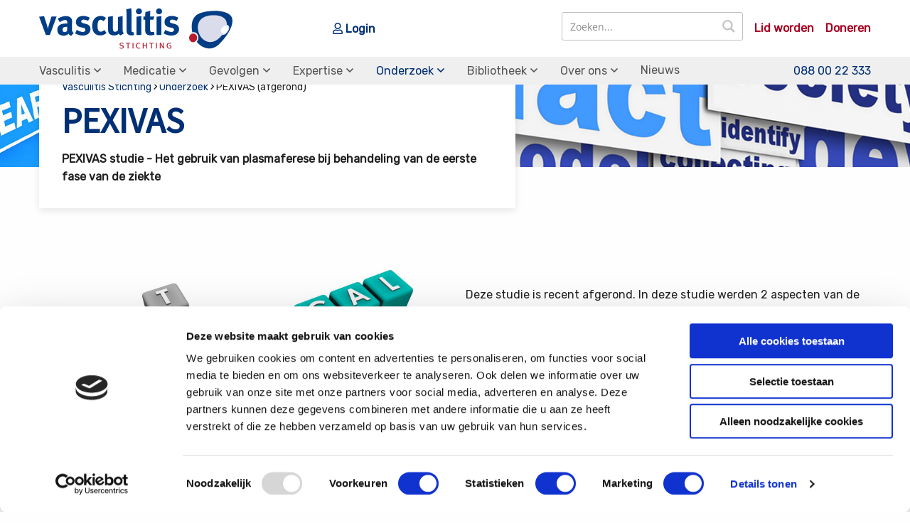

--- FILE ---
content_type: text/css; charset=UTF-8
request_url: https://vasculitis.nl/wp-content/themes/FoundationPress-child/assets/css/style-1763459377495.css
body_size: 27753
content:
@charset "UTF-8";/*!
 * Font Awesome Pro 5.5.0 by @fontawesome - https://fontawesome.com
 * License - https://fontawesome.com/license (Commercial License)
 */@import url(https://fonts.googleapis.com/css?family=Rubik&display=swap);@import url(https://fonts.googleapis.com/css?family=Source+Sans+Pro&display=swap);.fa,.fab,.fal,.far,.fas{-moz-osx-font-smoothing:grayscale;-webkit-font-smoothing:antialiased;display:inline-block;font-style:normal;font-variant:normal;text-rendering:auto;line-height:1}.fa-lg{font-size:1.33333em;line-height:.75em;vertical-align:-.0667em}.fa-xs{font-size:.75em}.fa-sm{font-size:.875em}.fa-1x{font-size:1em}.fa-2x{font-size:2em}.fa-3x{font-size:3em}.fa-4x{font-size:4em}.fa-5x{font-size:5em}.fa-6x{font-size:6em}.fa-7x{font-size:7em}.fa-8x{font-size:8em}.fa-9x{font-size:9em}.fa-10x{font-size:10em}.fa-fw{text-align:center;width:1.25em}.fa-ul{list-style-type:none;margin-left:2.5em;padding-left:0}.fa-ul>li{position:relative}.fa-li{left:-2em;position:absolute;text-align:center;width:2em;line-height:inherit}.fa-border{border:.08em solid #eee;border-radius:.1em;padding:.2em .25em .15em}.fa-pull-left{float:left}.fa-pull-right{float:right}.fa.fa-pull-left,.fab.fa-pull-left,.fal.fa-pull-left,.far.fa-pull-left,.fas.fa-pull-left{margin-right:.3em}.fa.fa-pull-right,.fab.fa-pull-right,.fal.fa-pull-right,.far.fa-pull-right,.fas.fa-pull-right{margin-left:.3em}.fa-spin{animation:fa-spin 2s infinite linear}.fa-pulse{animation:fa-spin 1s infinite steps(8)}@keyframes fa-spin{0%{transform:rotate(0)}to{transform:rotate(1turn)}}.fa-rotate-90{transform:rotate(90deg)}.fa-rotate-180{transform:rotate(180deg)}.fa-rotate-270{transform:rotate(270deg)}.fa-flip-horizontal{transform:scaleX(-1)}.fa-flip-vertical{transform:scaleY(-1)}.fa-flip-horizontal.fa-flip-vertical{transform:scale(-1)}:root .fa-flip-horizontal,:root .fa-flip-vertical,:root .fa-rotate-180,:root .fa-rotate-270,:root .fa-rotate-90{filter:none}.fa-stack{display:inline-block;height:2em;line-height:2em;position:relative;vertical-align:middle;width:2.5em}.fa-stack-1x,.fa-stack-2x{left:0;position:absolute;text-align:center;width:100%}.fa-stack-1x{line-height:inherit}.fa-stack-2x{font-size:2em}.fa-inverse{color:#fff}.fa-500px:before{content:"\f26e"}.fa-abacus:before{content:"\f640"}.fa-accessible-icon:before{content:"\f368"}.fa-accusoft:before{content:"\f369"}.fa-acorn:before{content:"\f6ae"}.fa-acquisitions-incorporated:before{content:"\f6af"}.fa-ad:before{content:"\f641"}.fa-address-book:before{content:"\f2b9"}.fa-address-card:before{content:"\f2bb"}.fa-adjust:before{content:"\f042"}.fa-adn:before{content:"\f170"}.fa-adversal:before{content:"\f36a"}.fa-affiliatetheme:before{content:"\f36b"}.fa-air-freshener:before{content:"\f5d0"}.fa-alarm-clock:before{content:"\f34e"}.fa-algolia:before{content:"\f36c"}.fa-alicorn:before{content:"\f6b0"}.fa-align-center:before{content:"\f037"}.fa-align-justify:before{content:"\f039"}.fa-align-left:before{content:"\f036"}.fa-align-right:before{content:"\f038"}.fa-alipay:before{content:"\f642"}.fa-allergies:before{content:"\f461"}.fa-amazon:before{content:"\f270"}.fa-amazon-pay:before{content:"\f42c"}.fa-ambulance:before{content:"\f0f9"}.fa-american-sign-language-interpreting:before{content:"\f2a3"}.fa-amilia:before{content:"\f36d"}.fa-analytics:before{content:"\f643"}.fa-anchor:before{content:"\f13d"}.fa-android:before{content:"\f17b"}.fa-angellist:before{content:"\f209"}.fa-angle-double-down:before{content:"\f103"}.fa-angle-double-left:before{content:"\f100"}.fa-angle-double-right:before{content:"\f101"}.fa-angle-double-up:before{content:"\f102"}.fa-angle-down:before{content:"\f107"}.fa-angle-left:before{content:"\f104"}.fa-angle-right:before{content:"\f105"}.fa-angle-up:before{content:"\f106"}.fa-angry:before{content:"\f556"}.fa-angrycreative:before{content:"\f36e"}.fa-angular:before{content:"\f420"}.fa-ankh:before{content:"\f644"}.fa-app-store:before{content:"\f36f"}.fa-app-store-ios:before{content:"\f370"}.fa-apper:before{content:"\f371"}.fa-apple:before{content:"\f179"}.fa-apple-alt:before{content:"\f5d1"}.fa-apple-crate:before{content:"\f6b1"}.fa-apple-pay:before{content:"\f415"}.fa-archive:before{content:"\f187"}.fa-archway:before{content:"\f557"}.fa-arrow-alt-circle-down:before{content:"\f358"}.fa-arrow-alt-circle-left:before{content:"\f359"}.fa-arrow-alt-circle-right:before{content:"\f35a"}.fa-arrow-alt-circle-up:before{content:"\f35b"}.fa-arrow-alt-down:before{content:"\f354"}.fa-arrow-alt-from-bottom:before{content:"\f346"}.fa-arrow-alt-from-left:before{content:"\f347"}.fa-arrow-alt-from-right:before{content:"\f348"}.fa-arrow-alt-from-top:before{content:"\f349"}.fa-arrow-alt-left:before{content:"\f355"}.fa-arrow-alt-right:before{content:"\f356"}.fa-arrow-alt-square-down:before{content:"\f350"}.fa-arrow-alt-square-left:before{content:"\f351"}.fa-arrow-alt-square-right:before{content:"\f352"}.fa-arrow-alt-square-up:before{content:"\f353"}.fa-arrow-alt-to-bottom:before{content:"\f34a"}.fa-arrow-alt-to-left:before{content:"\f34b"}.fa-arrow-alt-to-right:before{content:"\f34c"}.fa-arrow-alt-to-top:before{content:"\f34d"}.fa-arrow-alt-up:before{content:"\f357"}.fa-arrow-circle-down:before{content:"\f0ab"}.fa-arrow-circle-left:before{content:"\f0a8"}.fa-arrow-circle-right:before{content:"\f0a9"}.fa-arrow-circle-up:before{content:"\f0aa"}.fa-arrow-down:before{content:"\f063"}.fa-arrow-from-bottom:before{content:"\f342"}.fa-arrow-from-left:before{content:"\f343"}.fa-arrow-from-right:before{content:"\f344"}.fa-arrow-from-top:before{content:"\f345"}.fa-arrow-left:before{content:"\f060"}.fa-arrow-right:before{content:"\f061"}.fa-arrow-square-down:before{content:"\f339"}.fa-arrow-square-left:before{content:"\f33a"}.fa-arrow-square-right:before{content:"\f33b"}.fa-arrow-square-up:before{content:"\f33c"}.fa-arrow-to-bottom:before{content:"\f33d"}.fa-arrow-to-left:before{content:"\f33e"}.fa-arrow-to-right:before{content:"\f340"}.fa-arrow-to-top:before{content:"\f341"}.fa-arrow-up:before{content:"\f062"}.fa-arrows:before{content:"\f047"}.fa-arrows-alt:before{content:"\f0b2"}.fa-arrows-alt-h:before{content:"\f337"}.fa-arrows-alt-v:before{content:"\f338"}.fa-arrows-h:before{content:"\f07e"}.fa-arrows-v:before{content:"\f07d"}.fa-assistive-listening-systems:before{content:"\f2a2"}.fa-asterisk:before{content:"\f069"}.fa-asymmetrik:before{content:"\f372"}.fa-at:before{content:"\f1fa"}.fa-atlas:before{content:"\f558"}.fa-atom:before{content:"\f5d2"}.fa-atom-alt:before{content:"\f5d3"}.fa-audible:before{content:"\f373"}.fa-audio-description:before{content:"\f29e"}.fa-autoprefixer:before{content:"\f41c"}.fa-avianex:before{content:"\f374"}.fa-aviato:before{content:"\f421"}.fa-award:before{content:"\f559"}.fa-aws:before{content:"\f375"}.fa-axe:before{content:"\f6b2"}.fa-axe-battle:before{content:"\f6b3"}.fa-backpack:before{content:"\f5d4"}.fa-backspace:before{content:"\f55a"}.fa-backward:before{content:"\f04a"}.fa-badge:before{content:"\f335"}.fa-badge-check:before{content:"\f336"}.fa-badge-dollar:before{content:"\f645"}.fa-badge-percent:before{content:"\f646"}.fa-badger-honey:before{content:"\f6b4"}.fa-balance-scale:before{content:"\f24e"}.fa-balance-scale-left:before{content:"\f515"}.fa-balance-scale-right:before{content:"\f516"}.fa-ballot:before{content:"\f732"}.fa-ballot-check:before{content:"\f733"}.fa-ban:before{content:"\f05e"}.fa-band-aid:before{content:"\f462"}.fa-bandcamp:before{content:"\f2d5"}.fa-barcode:before{content:"\f02a"}.fa-barcode-alt:before{content:"\f463"}.fa-barcode-read:before{content:"\f464"}.fa-barcode-scan:before{content:"\f465"}.fa-bars:before{content:"\f0c9"}.fa-baseball:before{content:"\f432"}.fa-baseball-ball:before{content:"\f433"}.fa-basketball-ball:before{content:"\f434"}.fa-basketball-hoop:before{content:"\f435"}.fa-bat:before{content:"\f6b5"}.fa-bath:before{content:"\f2cd"}.fa-battery-bolt:before{content:"\f376"}.fa-battery-empty:before{content:"\f244"}.fa-battery-full:before{content:"\f240"}.fa-battery-half:before{content:"\f242"}.fa-battery-quarter:before{content:"\f243"}.fa-battery-slash:before{content:"\f377"}.fa-battery-three-quarters:before{content:"\f241"}.fa-bed:before{content:"\f236"}.fa-beer:before{content:"\f0fc"}.fa-behance:before{content:"\f1b4"}.fa-behance-square:before{content:"\f1b5"}.fa-bell:before{content:"\f0f3"}.fa-bell-school:before{content:"\f5d5"}.fa-bell-school-slash:before{content:"\f5d6"}.fa-bell-slash:before{content:"\f1f6"}.fa-bezier-curve:before{content:"\f55b"}.fa-bible:before{content:"\f647"}.fa-bicycle:before{content:"\f206"}.fa-bimobject:before{content:"\f378"}.fa-binoculars:before{content:"\f1e5"}.fa-birthday-cake:before{content:"\f1fd"}.fa-bitbucket:before{content:"\f171"}.fa-bitcoin:before{content:"\f379"}.fa-bity:before{content:"\f37a"}.fa-black-tie:before{content:"\f27e"}.fa-blackberry:before{content:"\f37b"}.fa-blanket:before{content:"\f498"}.fa-blender:before{content:"\f517"}.fa-blender-phone:before{content:"\f6b6"}.fa-blind:before{content:"\f29d"}.fa-blogger:before{content:"\f37c"}.fa-blogger-b:before{content:"\f37d"}.fa-bluetooth:before{content:"\f293"}.fa-bluetooth-b:before{content:"\f294"}.fa-bold:before{content:"\f032"}.fa-bolt:before{content:"\f0e7"}.fa-bomb:before{content:"\f1e2"}.fa-bone:before{content:"\f5d7"}.fa-bone-break:before{content:"\f5d8"}.fa-bong:before{content:"\f55c"}.fa-book:before{content:"\f02d"}.fa-book-alt:before{content:"\f5d9"}.fa-book-dead:before{content:"\f6b7"}.fa-book-heart:before{content:"\f499"}.fa-book-open:before{content:"\f518"}.fa-book-reader:before{content:"\f5da"}.fa-book-spells:before{content:"\f6b8"}.fa-bookmark:before{content:"\f02e"}.fa-books:before{content:"\f5db"}.fa-booth-curtain:before{content:"\f734"}.fa-bow-arrow:before{content:"\f6b9"}.fa-bowling-ball:before{content:"\f436"}.fa-bowling-pins:before{content:"\f437"}.fa-box:before{content:"\f466"}.fa-box-alt:before{content:"\f49a"}.fa-box-ballot:before{content:"\f735"}.fa-box-check:before{content:"\f467"}.fa-box-fragile:before{content:"\f49b"}.fa-box-full:before{content:"\f49c"}.fa-box-heart:before{content:"\f49d"}.fa-box-open:before{content:"\f49e"}.fa-box-up:before{content:"\f49f"}.fa-box-usd:before{content:"\f4a0"}.fa-boxes:before{content:"\f468"}.fa-boxes-alt:before{content:"\f4a1"}.fa-boxing-glove:before{content:"\f438"}.fa-braille:before{content:"\f2a1"}.fa-brain:before{content:"\f5dc"}.fa-briefcase:before{content:"\f0b1"}.fa-briefcase-medical:before{content:"\f469"}.fa-broadcast-tower:before{content:"\f519"}.fa-broom:before{content:"\f51a"}.fa-browser:before{content:"\f37e"}.fa-brush:before{content:"\f55d"}.fa-btc:before{content:"\f15a"}.fa-bug:before{content:"\f188"}.fa-building:before{content:"\f1ad"}.fa-bullhorn:before{content:"\f0a1"}.fa-bullseye:before{content:"\f140"}.fa-bullseye-arrow:before{content:"\f648"}.fa-bullseye-pointer:before{content:"\f649"}.fa-burn:before{content:"\f46a"}.fa-buromobelexperte:before{content:"\f37f"}.fa-bus:before{content:"\f207"}.fa-bus-alt:before{content:"\f55e"}.fa-bus-school:before{content:"\f5dd"}.fa-business-time:before{content:"\f64a"}.fa-buysellads:before{content:"\f20d"}.fa-cabinet-filing:before{content:"\f64b"}.fa-calculator:before{content:"\f1ec"}.fa-calculator-alt:before{content:"\f64c"}.fa-calendar:before{content:"\f133"}.fa-calendar-alt:before{content:"\f073"}.fa-calendar-check:before{content:"\f274"}.fa-calendar-edit:before{content:"\f333"}.fa-calendar-exclamation:before{content:"\f334"}.fa-calendar-minus:before{content:"\f272"}.fa-calendar-plus:before{content:"\f271"}.fa-calendar-star:before{content:"\f736"}.fa-calendar-times:before{content:"\f273"}.fa-camera:before{content:"\f030"}.fa-camera-alt:before{content:"\f332"}.fa-camera-retro:before{content:"\f083"}.fa-campfire:before{content:"\f6ba"}.fa-campground:before{content:"\f6bb"}.fa-candle-holder:before{content:"\f6bc"}.fa-candy-corn:before{content:"\f6bd"}.fa-cannabis:before{content:"\f55f"}.fa-capsules:before{content:"\f46b"}.fa-car:before{content:"\f1b9"}.fa-car-alt:before{content:"\f5de"}.fa-car-battery:before{content:"\f5df"}.fa-car-bump:before{content:"\f5e0"}.fa-car-crash:before{content:"\f5e1"}.fa-car-garage:before{content:"\f5e2"}.fa-car-mechanic:before{content:"\f5e3"}.fa-car-side:before{content:"\f5e4"}.fa-car-tilt:before{content:"\f5e5"}.fa-car-wash:before{content:"\f5e6"}.fa-caret-circle-down:before{content:"\f32d"}.fa-caret-circle-left:before{content:"\f32e"}.fa-caret-circle-right:before{content:"\f330"}.fa-caret-circle-up:before{content:"\f331"}.fa-caret-down:before{content:"\f0d7"}.fa-caret-left:before{content:"\f0d9"}.fa-caret-right:before{content:"\f0da"}.fa-caret-square-down:before{content:"\f150"}.fa-caret-square-left:before{content:"\f191"}.fa-caret-square-right:before{content:"\f152"}.fa-caret-square-up:before{content:"\f151"}.fa-caret-up:before{content:"\f0d8"}.fa-cart-arrow-down:before{content:"\f218"}.fa-cart-plus:before{content:"\f217"}.fa-cat:before{content:"\f6be"}.fa-cauldron:before{content:"\f6bf"}.fa-cc-amazon-pay:before{content:"\f42d"}.fa-cc-amex:before{content:"\f1f3"}.fa-cc-apple-pay:before{content:"\f416"}.fa-cc-diners-club:before{content:"\f24c"}.fa-cc-discover:before{content:"\f1f2"}.fa-cc-jcb:before{content:"\f24b"}.fa-cc-mastercard:before{content:"\f1f1"}.fa-cc-paypal:before{content:"\f1f4"}.fa-cc-stripe:before{content:"\f1f5"}.fa-cc-visa:before{content:"\f1f0"}.fa-centercode:before{content:"\f380"}.fa-certificate:before{content:"\f0a3"}.fa-chair:before{content:"\f6c0"}.fa-chair-office:before{content:"\f6c1"}.fa-chalkboard:before{content:"\f51b"}.fa-chalkboard-teacher:before{content:"\f51c"}.fa-charging-station:before{content:"\f5e7"}.fa-chart-area:before{content:"\f1fe"}.fa-chart-bar:before{content:"\f080"}.fa-chart-line:before{content:"\f201"}.fa-chart-line-down:before{content:"\f64d"}.fa-chart-pie:before{content:"\f200"}.fa-chart-pie-alt:before{content:"\f64e"}.fa-check:before{content:"\f00c"}.fa-check-circle:before{content:"\f058"}.fa-check-double:before{content:"\f560"}.fa-check-square:before{content:"\f14a"}.fa-chess:before{content:"\f439"}.fa-chess-bishop:before{content:"\f43a"}.fa-chess-bishop-alt:before{content:"\f43b"}.fa-chess-board:before{content:"\f43c"}.fa-chess-clock:before{content:"\f43d"}.fa-chess-clock-alt:before{content:"\f43e"}.fa-chess-king:before{content:"\f43f"}.fa-chess-king-alt:before{content:"\f440"}.fa-chess-knight:before{content:"\f441"}.fa-chess-knight-alt:before{content:"\f442"}.fa-chess-pawn:before{content:"\f443"}.fa-chess-pawn-alt:before{content:"\f444"}.fa-chess-queen:before{content:"\f445"}.fa-chess-queen-alt:before{content:"\f446"}.fa-chess-rook:before{content:"\f447"}.fa-chess-rook-alt:before{content:"\f448"}.fa-chevron-circle-down:before{content:"\f13a"}.fa-chevron-circle-left:before{content:"\f137"}.fa-chevron-circle-right:before{content:"\f138"}.fa-chevron-circle-up:before{content:"\f139"}.fa-chevron-double-down:before{content:"\f322"}.fa-chevron-double-left:before{content:"\f323"}.fa-chevron-double-right:before{content:"\f324"}.fa-chevron-double-up:before{content:"\f325"}.fa-chevron-down:before{content:"\f078"}.fa-chevron-left:before{content:"\f053"}.fa-chevron-right:before{content:"\f054"}.fa-chevron-square-down:before{content:"\f329"}.fa-chevron-square-left:before{content:"\f32a"}.fa-chevron-square-right:before{content:"\f32b"}.fa-chevron-square-up:before{content:"\f32c"}.fa-chevron-up:before{content:"\f077"}.fa-child:before{content:"\f1ae"}.fa-chrome:before{content:"\f268"}.fa-church:before{content:"\f51d"}.fa-circle:before{content:"\f111"}.fa-circle-notch:before{content:"\f1ce"}.fa-city:before{content:"\f64f"}.fa-claw-marks:before{content:"\f6c2"}.fa-clipboard:before{content:"\f328"}.fa-clipboard-check:before{content:"\f46c"}.fa-clipboard-list:before{content:"\f46d"}.fa-clipboard-list-check:before{content:"\f737"}.fa-clipboard-prescription:before{content:"\f5e8"}.fa-clock:before{content:"\f017"}.fa-clone:before{content:"\f24d"}.fa-closed-captioning:before{content:"\f20a"}.fa-cloud:before{content:"\f0c2"}.fa-cloud-download:before{content:"\f0ed"}.fa-cloud-download-alt:before{content:"\f381"}.fa-cloud-drizzle:before{content:"\f738"}.fa-cloud-hail:before{content:"\f739"}.fa-cloud-hail-mixed:before{content:"\f73a"}.fa-cloud-meatball:before{content:"\f73b"}.fa-cloud-moon:before{content:"\f6c3"}.fa-cloud-moon-rain:before{content:"\f73c"}.fa-cloud-rain:before{content:"\f73d"}.fa-cloud-rainbow:before{content:"\f73e"}.fa-cloud-showers:before{content:"\f73f"}.fa-cloud-showers-heavy:before{content:"\f740"}.fa-cloud-sleet:before{content:"\f741"}.fa-cloud-snow:before{content:"\f742"}.fa-cloud-sun:before{content:"\f6c4"}.fa-cloud-sun-rain:before{content:"\f743"}.fa-cloud-upload:before{content:"\f0ee"}.fa-cloud-upload-alt:before{content:"\f382"}.fa-clouds:before{content:"\f744"}.fa-clouds-moon:before{content:"\f745"}.fa-clouds-sun:before{content:"\f746"}.fa-cloudscale:before{content:"\f383"}.fa-cloudsmith:before{content:"\f384"}.fa-cloudversify:before{content:"\f385"}.fa-club:before{content:"\f327"}.fa-cocktail:before{content:"\f561"}.fa-code:before{content:"\f121"}.fa-code-branch:before{content:"\f126"}.fa-code-commit:before{content:"\f386"}.fa-code-merge:before{content:"\f387"}.fa-codepen:before{content:"\f1cb"}.fa-codiepie:before{content:"\f284"}.fa-coffee:before{content:"\f0f4"}.fa-coffee-togo:before{content:"\f6c5"}.fa-coffin:before{content:"\f6c6"}.fa-cog:before{content:"\f013"}.fa-cogs:before{content:"\f085"}.fa-coins:before{content:"\f51e"}.fa-columns:before{content:"\f0db"}.fa-comment:before{content:"\f075"}.fa-comment-alt:before{content:"\f27a"}.fa-comment-alt-check:before{content:"\f4a2"}.fa-comment-alt-dollar:before{content:"\f650"}.fa-comment-alt-dots:before{content:"\f4a3"}.fa-comment-alt-edit:before{content:"\f4a4"}.fa-comment-alt-exclamation:before{content:"\f4a5"}.fa-comment-alt-lines:before{content:"\f4a6"}.fa-comment-alt-minus:before{content:"\f4a7"}.fa-comment-alt-plus:before{content:"\f4a8"}.fa-comment-alt-slash:before{content:"\f4a9"}.fa-comment-alt-smile:before{content:"\f4aa"}.fa-comment-alt-times:before{content:"\f4ab"}.fa-comment-check:before{content:"\f4ac"}.fa-comment-dollar:before{content:"\f651"}.fa-comment-dots:before{content:"\f4ad"}.fa-comment-edit:before{content:"\f4ae"}.fa-comment-exclamation:before{content:"\f4af"}.fa-comment-lines:before{content:"\f4b0"}.fa-comment-minus:before{content:"\f4b1"}.fa-comment-plus:before{content:"\f4b2"}.fa-comment-slash:before{content:"\f4b3"}.fa-comment-smile:before{content:"\f4b4"}.fa-comment-times:before{content:"\f4b5"}.fa-comments:before{content:"\f086"}.fa-comments-alt:before{content:"\f4b6"}.fa-comments-alt-dollar:before{content:"\f652"}.fa-comments-dollar:before{content:"\f653"}.fa-compact-disc:before{content:"\f51f"}.fa-compass:before{content:"\f14e"}.fa-compass-slash:before{content:"\f5e9"}.fa-compress:before{content:"\f066"}.fa-compress-alt:before{content:"\f422"}.fa-compress-wide:before{content:"\f326"}.fa-concierge-bell:before{content:"\f562"}.fa-connectdevelop:before{content:"\f20e"}.fa-container-storage:before{content:"\f4b7"}.fa-contao:before{content:"\f26d"}.fa-conveyor-belt:before{content:"\f46e"}.fa-conveyor-belt-alt:before{content:"\f46f"}.fa-cookie:before{content:"\f563"}.fa-cookie-bite:before{content:"\f564"}.fa-copy:before{content:"\f0c5"}.fa-copyright:before{content:"\f1f9"}.fa-corn:before{content:"\f6c7"}.fa-couch:before{content:"\f4b8"}.fa-cow:before{content:"\f6c8"}.fa-cpanel:before{content:"\f388"}.fa-creative-commons:before{content:"\f25e"}.fa-creative-commons-by:before{content:"\f4e7"}.fa-creative-commons-nc:before{content:"\f4e8"}.fa-creative-commons-nc-eu:before{content:"\f4e9"}.fa-creative-commons-nc-jp:before{content:"\f4ea"}.fa-creative-commons-nd:before{content:"\f4eb"}.fa-creative-commons-pd:before{content:"\f4ec"}.fa-creative-commons-pd-alt:before{content:"\f4ed"}.fa-creative-commons-remix:before{content:"\f4ee"}.fa-creative-commons-sa:before{content:"\f4ef"}.fa-creative-commons-sampling:before{content:"\f4f0"}.fa-creative-commons-sampling-plus:before{content:"\f4f1"}.fa-creative-commons-share:before{content:"\f4f2"}.fa-creative-commons-zero:before{content:"\f4f3"}.fa-credit-card:before{content:"\f09d"}.fa-credit-card-blank:before{content:"\f389"}.fa-credit-card-front:before{content:"\f38a"}.fa-cricket:before{content:"\f449"}.fa-critical-role:before{content:"\f6c9"}.fa-crop:before{content:"\f125"}.fa-crop-alt:before{content:"\f565"}.fa-cross:before{content:"\f654"}.fa-crosshairs:before{content:"\f05b"}.fa-crow:before{content:"\f520"}.fa-crown:before{content:"\f521"}.fa-css3:before{content:"\f13c"}.fa-css3-alt:before{content:"\f38b"}.fa-cube:before{content:"\f1b2"}.fa-cubes:before{content:"\f1b3"}.fa-curling:before{content:"\f44a"}.fa-cut:before{content:"\f0c4"}.fa-cuttlefish:before{content:"\f38c"}.fa-d-and-d:before{content:"\f38d"}.fa-d-and-d-beyond:before{content:"\f6ca"}.fa-dagger:before{content:"\f6cb"}.fa-dashcube:before{content:"\f210"}.fa-database:before{content:"\f1c0"}.fa-deaf:before{content:"\f2a4"}.fa-delicious:before{content:"\f1a5"}.fa-democrat:before{content:"\f747"}.fa-deploydog:before{content:"\f38e"}.fa-deskpro:before{content:"\f38f"}.fa-desktop:before{content:"\f108"}.fa-desktop-alt:before{content:"\f390"}.fa-dev:before{content:"\f6cc"}.fa-deviantart:before{content:"\f1bd"}.fa-dewpoint:before{content:"\f748"}.fa-dharmachakra:before{content:"\f655"}.fa-diagnoses:before{content:"\f470"}.fa-diamond:before{content:"\f219"}.fa-dice:before{content:"\f522"}.fa-dice-d10:before{content:"\f6cd"}.fa-dice-d12:before{content:"\f6ce"}.fa-dice-d20:before{content:"\f6cf"}.fa-dice-d4:before{content:"\f6d0"}.fa-dice-d6:before{content:"\f6d1"}.fa-dice-d8:before{content:"\f6d2"}.fa-dice-five:before{content:"\f523"}.fa-dice-four:before{content:"\f524"}.fa-dice-one:before{content:"\f525"}.fa-dice-six:before{content:"\f526"}.fa-dice-three:before{content:"\f527"}.fa-dice-two:before{content:"\f528"}.fa-digg:before{content:"\f1a6"}.fa-digital-ocean:before{content:"\f391"}.fa-digital-tachograph:before{content:"\f566"}.fa-diploma:before{content:"\f5ea"}.fa-directions:before{content:"\f5eb"}.fa-discord:before{content:"\f392"}.fa-discourse:before{content:"\f393"}.fa-divide:before{content:"\f529"}.fa-dizzy:before{content:"\f567"}.fa-dna:before{content:"\f471"}.fa-do-not-enter:before{content:"\f5ec"}.fa-dochub:before{content:"\f394"}.fa-docker:before{content:"\f395"}.fa-dog:before{content:"\f6d3"}.fa-dog-leashed:before{content:"\f6d4"}.fa-dollar-sign:before{content:"\f155"}.fa-dolly:before{content:"\f472"}.fa-dolly-empty:before{content:"\f473"}.fa-dolly-flatbed:before{content:"\f474"}.fa-dolly-flatbed-alt:before{content:"\f475"}.fa-dolly-flatbed-empty:before{content:"\f476"}.fa-donate:before{content:"\f4b9"}.fa-door-closed:before{content:"\f52a"}.fa-door-open:before{content:"\f52b"}.fa-dot-circle:before{content:"\f192"}.fa-dove:before{content:"\f4ba"}.fa-download:before{content:"\f019"}.fa-draft2digital:before{content:"\f396"}.fa-drafting-compass:before{content:"\f568"}.fa-dragon:before{content:"\f6d5"}.fa-draw-circle:before{content:"\f5ed"}.fa-draw-polygon:before{content:"\f5ee"}.fa-draw-square:before{content:"\f5ef"}.fa-dribbble:before{content:"\f17d"}.fa-dribbble-square:before{content:"\f397"}.fa-dropbox:before{content:"\f16b"}.fa-drum:before{content:"\f569"}.fa-drum-steelpan:before{content:"\f56a"}.fa-drumstick:before{content:"\f6d6"}.fa-drumstick-bite:before{content:"\f6d7"}.fa-drupal:before{content:"\f1a9"}.fa-duck:before{content:"\f6d8"}.fa-dumbbell:before{content:"\f44b"}.fa-dungeon:before{content:"\f6d9"}.fa-dyalog:before{content:"\f399"}.fa-ear:before{content:"\f5f0"}.fa-earlybirds:before{content:"\f39a"}.fa-ebay:before{content:"\f4f4"}.fa-eclipse:before{content:"\f749"}.fa-eclipse-alt:before{content:"\f74a"}.fa-edge:before{content:"\f282"}.fa-edit:before{content:"\f044"}.fa-eject:before{content:"\f052"}.fa-elementor:before{content:"\f430"}.fa-elephant:before{content:"\f6da"}.fa-ellipsis-h:before{content:"\f141"}.fa-ellipsis-h-alt:before{content:"\f39b"}.fa-ellipsis-v:before{content:"\f142"}.fa-ellipsis-v-alt:before{content:"\f39c"}.fa-ello:before{content:"\f5f1"}.fa-ember:before{content:"\f423"}.fa-empire:before{content:"\f1d1"}.fa-empty-set:before{content:"\f656"}.fa-engine-warning:before{content:"\f5f2"}.fa-envelope:before{content:"\f0e0"}.fa-envelope-open:before{content:"\f2b6"}.fa-envelope-open-dollar:before{content:"\f657"}.fa-envelope-open-text:before{content:"\f658"}.fa-envelope-square:before{content:"\f199"}.fa-envira:before{content:"\f299"}.fa-equals:before{content:"\f52c"}.fa-eraser:before{content:"\f12d"}.fa-erlang:before{content:"\f39d"}.fa-ethereum:before{content:"\f42e"}.fa-etsy:before{content:"\f2d7"}.fa-euro-sign:before{content:"\f153"}.fa-exchange:before{content:"\f0ec"}.fa-exchange-alt:before{content:"\f362"}.fa-exclamation:before{content:"\f12a"}.fa-exclamation-circle:before{content:"\f06a"}.fa-exclamation-square:before{content:"\f321"}.fa-exclamation-triangle:before{content:"\f071"}.fa-expand:before{content:"\f065"}.fa-expand-alt:before{content:"\f424"}.fa-expand-arrows:before{content:"\f31d"}.fa-expand-arrows-alt:before{content:"\f31e"}.fa-expand-wide:before{content:"\f320"}.fa-expeditedssl:before{content:"\f23e"}.fa-external-link:before{content:"\f08e"}.fa-external-link-alt:before{content:"\f35d"}.fa-external-link-square:before{content:"\f14c"}.fa-external-link-square-alt:before{content:"\f360"}.fa-eye:before{content:"\f06e"}.fa-eye-dropper:before{content:"\f1fb"}.fa-eye-evil:before{content:"\f6db"}.fa-eye-slash:before{content:"\f070"}.fa-facebook:before{content:"\f09a"}.fa-facebook-f:before{content:"\f39e"}.fa-facebook-messenger:before{content:"\f39f"}.fa-facebook-square:before{content:"\f082"}.fa-fantasy-flight-games:before{content:"\f6dc"}.fa-fast-backward:before{content:"\f049"}.fa-fast-forward:before{content:"\f050"}.fa-fax:before{content:"\f1ac"}.fa-feather:before{content:"\f52d"}.fa-feather-alt:before{content:"\f56b"}.fa-female:before{content:"\f182"}.fa-field-hockey:before{content:"\f44c"}.fa-fighter-jet:before{content:"\f0fb"}.fa-file:before{content:"\f15b"}.fa-file-alt:before{content:"\f15c"}.fa-file-archive:before{content:"\f1c6"}.fa-file-audio:before{content:"\f1c7"}.fa-file-certificate:before{content:"\f5f3"}.fa-file-chart-line:before{content:"\f659"}.fa-file-chart-pie:before{content:"\f65a"}.fa-file-check:before{content:"\f316"}.fa-file-code:before{content:"\f1c9"}.fa-file-contract:before{content:"\f56c"}.fa-file-csv:before{content:"\f6dd"}.fa-file-download:before{content:"\f56d"}.fa-file-edit:before{content:"\f31c"}.fa-file-excel:before{content:"\f1c3"}.fa-file-exclamation:before{content:"\f31a"}.fa-file-export:before{content:"\f56e"}.fa-file-image:before{content:"\f1c5"}.fa-file-import:before{content:"\f56f"}.fa-file-invoice:before{content:"\f570"}.fa-file-invoice-dollar:before{content:"\f571"}.fa-file-medical:before{content:"\f477"}.fa-file-medical-alt:before{content:"\f478"}.fa-file-minus:before{content:"\f318"}.fa-file-pdf:before{content:"\f1c1"}.fa-file-plus:before{content:"\f319"}.fa-file-powerpoint:before{content:"\f1c4"}.fa-file-prescription:before{content:"\f572"}.fa-file-signature:before{content:"\f573"}.fa-file-spreadsheet:before{content:"\f65b"}.fa-file-times:before{content:"\f317"}.fa-file-upload:before{content:"\f574"}.fa-file-user:before{content:"\f65c"}.fa-file-video:before{content:"\f1c8"}.fa-file-word:before{content:"\f1c2"}.fa-fill:before{content:"\f575"}.fa-fill-drip:before{content:"\f576"}.fa-film:before{content:"\f008"}.fa-film-alt:before{content:"\f3a0"}.fa-filter:before{content:"\f0b0"}.fa-fingerprint:before{content:"\f577"}.fa-fire:before{content:"\f06d"}.fa-fire-extinguisher:before{content:"\f134"}.fa-fire-smoke:before{content:"\f74b"}.fa-firefox:before{content:"\f269"}.fa-first-aid:before{content:"\f479"}.fa-first-order:before{content:"\f2b0"}.fa-first-order-alt:before{content:"\f50a"}.fa-firstdraft:before{content:"\f3a1"}.fa-fish:before{content:"\f578"}.fa-fist-raised:before{content:"\f6de"}.fa-flag:before{content:"\f024"}.fa-flag-alt:before{content:"\f74c"}.fa-flag-checkered:before{content:"\f11e"}.fa-flag-usa:before{content:"\f74d"}.fa-flame:before{content:"\f6df"}.fa-flask:before{content:"\f0c3"}.fa-flask-poison:before{content:"\f6e0"}.fa-flask-potion:before{content:"\f6e1"}.fa-flickr:before{content:"\f16e"}.fa-flipboard:before{content:"\f44d"}.fa-flushed:before{content:"\f579"}.fa-fly:before{content:"\f417"}.fa-fog:before{content:"\f74e"}.fa-folder:before{content:"\f07b"}.fa-folder-minus:before{content:"\f65d"}.fa-folder-open:before{content:"\f07c"}.fa-folder-plus:before{content:"\f65e"}.fa-folder-times:before{content:"\f65f"}.fa-folders:before{content:"\f660"}.fa-font:before{content:"\f031"}.fa-font-awesome:before{content:"\f2b4"}.fa-font-awesome-alt:before{content:"\f35c"}.fa-font-awesome-flag:before{content:"\f425"}.fa-font-awesome-logo-full:before{content:"\f4e6"}.fa-fonticons:before{content:"\f280"}.fa-fonticons-fi:before{content:"\f3a2"}.fa-football-ball:before{content:"\f44e"}.fa-football-helmet:before{content:"\f44f"}.fa-forklift:before{content:"\f47a"}.fa-fort-awesome:before{content:"\f286"}.fa-fort-awesome-alt:before{content:"\f3a3"}.fa-forumbee:before{content:"\f211"}.fa-forward:before{content:"\f04e"}.fa-foursquare:before{content:"\f180"}.fa-fragile:before{content:"\f4bb"}.fa-free-code-camp:before{content:"\f2c5"}.fa-freebsd:before{content:"\f3a4"}.fa-frog:before{content:"\f52e"}.fa-frown:before{content:"\f119"}.fa-frown-open:before{content:"\f57a"}.fa-fulcrum:before{content:"\f50b"}.fa-function:before{content:"\f661"}.fa-funnel-dollar:before{content:"\f662"}.fa-futbol:before{content:"\f1e3"}.fa-galactic-republic:before{content:"\f50c"}.fa-galactic-senate:before{content:"\f50d"}.fa-gamepad:before{content:"\f11b"}.fa-gas-pump:before{content:"\f52f"}.fa-gas-pump-slash:before{content:"\f5f4"}.fa-gavel:before{content:"\f0e3"}.fa-gem:before{content:"\f3a5"}.fa-genderless:before{content:"\f22d"}.fa-get-pocket:before{content:"\f265"}.fa-gg:before{content:"\f260"}.fa-gg-circle:before{content:"\f261"}.fa-ghost:before{content:"\f6e2"}.fa-gift:before{content:"\f06b"}.fa-gift-card:before{content:"\f663"}.fa-git:before{content:"\f1d3"}.fa-git-square:before{content:"\f1d2"}.fa-github:before{content:"\f09b"}.fa-github-alt:before{content:"\f113"}.fa-github-square:before{content:"\f092"}.fa-gitkraken:before{content:"\f3a6"}.fa-gitlab:before{content:"\f296"}.fa-gitter:before{content:"\f426"}.fa-glass-martini:before{content:"\f000"}.fa-glass-martini-alt:before{content:"\f57b"}.fa-glasses:before{content:"\f530"}.fa-glasses-alt:before{content:"\f5f5"}.fa-glide:before{content:"\f2a5"}.fa-glide-g:before{content:"\f2a6"}.fa-globe:before{content:"\f0ac"}.fa-globe-africa:before{content:"\f57c"}.fa-globe-americas:before{content:"\f57d"}.fa-globe-asia:before{content:"\f57e"}.fa-globe-stand:before{content:"\f5f6"}.fa-gofore:before{content:"\f3a7"}.fa-golf-ball:before{content:"\f450"}.fa-golf-club:before{content:"\f451"}.fa-goodreads:before{content:"\f3a8"}.fa-goodreads-g:before{content:"\f3a9"}.fa-google:before{content:"\f1a0"}.fa-google-drive:before{content:"\f3aa"}.fa-google-play:before{content:"\f3ab"}.fa-google-plus:before{content:"\f2b3"}.fa-google-plus-g:before{content:"\f0d5"}.fa-google-plus-square:before{content:"\f0d4"}.fa-google-wallet:before{content:"\f1ee"}.fa-gopuram:before{content:"\f664"}.fa-graduation-cap:before{content:"\f19d"}.fa-gratipay:before{content:"\f184"}.fa-grav:before{content:"\f2d6"}.fa-greater-than:before{content:"\f531"}.fa-greater-than-equal:before{content:"\f532"}.fa-grimace:before{content:"\f57f"}.fa-grin:before{content:"\f580"}.fa-grin-alt:before{content:"\f581"}.fa-grin-beam:before{content:"\f582"}.fa-grin-beam-sweat:before{content:"\f583"}.fa-grin-hearts:before{content:"\f584"}.fa-grin-squint:before{content:"\f585"}.fa-grin-squint-tears:before{content:"\f586"}.fa-grin-stars:before{content:"\f587"}.fa-grin-tears:before{content:"\f588"}.fa-grin-tongue:before{content:"\f589"}.fa-grin-tongue-squint:before{content:"\f58a"}.fa-grin-tongue-wink:before{content:"\f58b"}.fa-grin-wink:before{content:"\f58c"}.fa-grip-horizontal:before{content:"\f58d"}.fa-grip-vertical:before{content:"\f58e"}.fa-gripfire:before{content:"\f3ac"}.fa-grunt:before{content:"\f3ad"}.fa-gulp:before{content:"\f3ae"}.fa-h-square:before{content:"\f0fd"}.fa-h1:before{content:"\f313"}.fa-h2:before{content:"\f314"}.fa-h3:before{content:"\f315"}.fa-hacker-news:before{content:"\f1d4"}.fa-hacker-news-square:before{content:"\f3af"}.fa-hackerrank:before{content:"\f5f7"}.fa-hammer:before{content:"\f6e3"}.fa-hammer-war:before{content:"\f6e4"}.fa-hamsa:before{content:"\f665"}.fa-hand-heart:before{content:"\f4bc"}.fa-hand-holding:before{content:"\f4bd"}.fa-hand-holding-box:before{content:"\f47b"}.fa-hand-holding-heart:before{content:"\f4be"}.fa-hand-holding-magic:before{content:"\f6e5"}.fa-hand-holding-seedling:before{content:"\f4bf"}.fa-hand-holding-usd:before{content:"\f4c0"}.fa-hand-holding-water:before{content:"\f4c1"}.fa-hand-lizard:before{content:"\f258"}.fa-hand-paper:before{content:"\f256"}.fa-hand-peace:before{content:"\f25b"}.fa-hand-point-down:before{content:"\f0a7"}.fa-hand-point-left:before{content:"\f0a5"}.fa-hand-point-right:before{content:"\f0a4"}.fa-hand-point-up:before{content:"\f0a6"}.fa-hand-pointer:before{content:"\f25a"}.fa-hand-receiving:before{content:"\f47c"}.fa-hand-rock:before{content:"\f255"}.fa-hand-scissors:before{content:"\f257"}.fa-hand-spock:before{content:"\f259"}.fa-hands:before{content:"\f4c2"}.fa-hands-heart:before{content:"\f4c3"}.fa-hands-helping:before{content:"\f4c4"}.fa-hands-usd:before{content:"\f4c5"}.fa-handshake:before{content:"\f2b5"}.fa-handshake-alt:before{content:"\f4c6"}.fa-hanukiah:before{content:"\f6e6"}.fa-hashtag:before{content:"\f292"}.fa-hat-witch:before{content:"\f6e7"}.fa-hat-wizard:before{content:"\f6e8"}.fa-haykal:before{content:"\f666"}.fa-hdd:before{content:"\f0a0"}.fa-head-side:before{content:"\f6e9"}.fa-head-vr:before{content:"\f6ea"}.fa-heading:before{content:"\f1dc"}.fa-headphones:before{content:"\f025"}.fa-headphones-alt:before{content:"\f58f"}.fa-headset:before{content:"\f590"}.fa-heart:before{content:"\f004"}.fa-heart-circle:before{content:"\f4c7"}.fa-heart-rate:before{content:"\f5f8"}.fa-heart-square:before{content:"\f4c8"}.fa-heartbeat:before{content:"\f21e"}.fa-helicopter:before{content:"\f533"}.fa-helmet-battle:before{content:"\f6eb"}.fa-hexagon:before{content:"\f312"}.fa-highlighter:before{content:"\f591"}.fa-hiking:before{content:"\f6ec"}.fa-hippo:before{content:"\f6ed"}.fa-hips:before{content:"\f452"}.fa-hire-a-helper:before{content:"\f3b0"}.fa-history:before{content:"\f1da"}.fa-hockey-mask:before{content:"\f6ee"}.fa-hockey-puck:before{content:"\f453"}.fa-hockey-sticks:before{content:"\f454"}.fa-home:before{content:"\f015"}.fa-home-heart:before{content:"\f4c9"}.fa-hood-cloak:before{content:"\f6ef"}.fa-hooli:before{content:"\f427"}.fa-hornbill:before{content:"\f592"}.fa-horse:before{content:"\f6f0"}.fa-hospital:before{content:"\f0f8"}.fa-hospital-alt:before{content:"\f47d"}.fa-hospital-symbol:before{content:"\f47e"}.fa-hot-tub:before{content:"\f593"}.fa-hotel:before{content:"\f594"}.fa-hotjar:before{content:"\f3b1"}.fa-hourglass:before{content:"\f254"}.fa-hourglass-end:before{content:"\f253"}.fa-hourglass-half:before{content:"\f252"}.fa-hourglass-start:before{content:"\f251"}.fa-house-damage:before{content:"\f6f1"}.fa-house-flood:before{content:"\f74f"}.fa-houzz:before{content:"\f27c"}.fa-hryvnia:before{content:"\f6f2"}.fa-html5:before{content:"\f13b"}.fa-hubspot:before{content:"\f3b2"}.fa-humidity:before{content:"\f750"}.fa-hurricane:before{content:"\f751"}.fa-i-cursor:before{content:"\f246"}.fa-id-badge:before{content:"\f2c1"}.fa-id-card:before{content:"\f2c2"}.fa-id-card-alt:before{content:"\f47f"}.fa-image:before{content:"\f03e"}.fa-images:before{content:"\f302"}.fa-imdb:before{content:"\f2d8"}.fa-inbox:before{content:"\f01c"}.fa-inbox-in:before{content:"\f310"}.fa-inbox-out:before{content:"\f311"}.fa-indent:before{content:"\f03c"}.fa-industry:before{content:"\f275"}.fa-industry-alt:before{content:"\f3b3"}.fa-infinity:before{content:"\f534"}.fa-info:before{content:"\f129"}.fa-info-circle:before{content:"\f05a"}.fa-info-square:before{content:"\f30f"}.fa-inhaler:before{content:"\f5f9"}.fa-instagram:before{content:"\f16d"}.fa-integral:before{content:"\f667"}.fa-internet-explorer:before{content:"\f26b"}.fa-intersection:before{content:"\f668"}.fa-inventory:before{content:"\f480"}.fa-ioxhost:before{content:"\f208"}.fa-italic:before{content:"\f033"}.fa-itunes:before{content:"\f3b4"}.fa-itunes-note:before{content:"\f3b5"}.fa-jack-o-lantern:before{content:"\f30e"}.fa-java:before{content:"\f4e4"}.fa-jedi:before{content:"\f669"}.fa-jedi-order:before{content:"\f50e"}.fa-jenkins:before{content:"\f3b6"}.fa-joget:before{content:"\f3b7"}.fa-joint:before{content:"\f595"}.fa-joomla:before{content:"\f1aa"}.fa-journal-whills:before{content:"\f66a"}.fa-js:before{content:"\f3b8"}.fa-js-square:before{content:"\f3b9"}.fa-jsfiddle:before{content:"\f1cc"}.fa-kaaba:before{content:"\f66b"}.fa-kaggle:before{content:"\f5fa"}.fa-key:before{content:"\f084"}.fa-key-skeleton:before{content:"\f6f3"}.fa-keybase:before{content:"\f4f5"}.fa-keyboard:before{content:"\f11c"}.fa-keycdn:before{content:"\f3ba"}.fa-keynote:before{content:"\f66c"}.fa-khanda:before{content:"\f66d"}.fa-kickstarter:before{content:"\f3bb"}.fa-kickstarter-k:before{content:"\f3bc"}.fa-kidneys:before{content:"\f5fb"}.fa-kiss:before{content:"\f596"}.fa-kiss-beam:before{content:"\f597"}.fa-kiss-wink-heart:before{content:"\f598"}.fa-kite:before{content:"\f6f4"}.fa-kiwi-bird:before{content:"\f535"}.fa-knife-kitchen:before{content:"\f6f5"}.fa-korvue:before{content:"\f42f"}.fa-lambda:before{content:"\f66e"}.fa-lamp:before{content:"\f4ca"}.fa-landmark:before{content:"\f66f"}.fa-landmark-alt:before{content:"\f752"}.fa-language:before{content:"\f1ab"}.fa-laptop:before{content:"\f109"}.fa-laptop-code:before{content:"\f5fc"}.fa-laravel:before{content:"\f3bd"}.fa-lastfm:before{content:"\f202"}.fa-lastfm-square:before{content:"\f203"}.fa-laugh:before{content:"\f599"}.fa-laugh-beam:before{content:"\f59a"}.fa-laugh-squint:before{content:"\f59b"}.fa-laugh-wink:before{content:"\f59c"}.fa-layer-group:before{content:"\f5fd"}.fa-layer-minus:before{content:"\f5fe"}.fa-layer-plus:before{content:"\f5ff"}.fa-leaf:before{content:"\f06c"}.fa-leaf-heart:before{content:"\f4cb"}.fa-leaf-maple:before{content:"\f6f6"}.fa-leaf-oak:before{content:"\f6f7"}.fa-leanpub:before{content:"\f212"}.fa-lemon:before{content:"\f094"}.fa-less:before{content:"\f41d"}.fa-less-than:before{content:"\f536"}.fa-less-than-equal:before{content:"\f537"}.fa-level-down:before{content:"\f149"}.fa-level-down-alt:before{content:"\f3be"}.fa-level-up:before{content:"\f148"}.fa-level-up-alt:before{content:"\f3bf"}.fa-life-ring:before{content:"\f1cd"}.fa-lightbulb:before{content:"\f0eb"}.fa-lightbulb-dollar:before{content:"\f670"}.fa-lightbulb-exclamation:before{content:"\f671"}.fa-lightbulb-on:before{content:"\f672"}.fa-lightbulb-slash:before{content:"\f673"}.fa-line:before{content:"\f3c0"}.fa-link:before{content:"\f0c1"}.fa-linkedin:before{content:"\f08c"}.fa-linkedin-in:before{content:"\f0e1"}.fa-linode:before{content:"\f2b8"}.fa-linux:before{content:"\f17c"}.fa-lips:before{content:"\f600"}.fa-lira-sign:before{content:"\f195"}.fa-list:before{content:"\f03a"}.fa-list-alt:before{content:"\f022"}.fa-list-ol:before{content:"\f0cb"}.fa-list-ul:before{content:"\f0ca"}.fa-location:before{content:"\f601"}.fa-location-arrow:before{content:"\f124"}.fa-location-circle:before{content:"\f602"}.fa-location-slash:before{content:"\f603"}.fa-lock:before{content:"\f023"}.fa-lock-alt:before{content:"\f30d"}.fa-lock-open:before{content:"\f3c1"}.fa-lock-open-alt:before{content:"\f3c2"}.fa-long-arrow-alt-down:before{content:"\f309"}.fa-long-arrow-alt-left:before{content:"\f30a"}.fa-long-arrow-alt-right:before{content:"\f30b"}.fa-long-arrow-alt-up:before{content:"\f30c"}.fa-long-arrow-down:before{content:"\f175"}.fa-long-arrow-left:before{content:"\f177"}.fa-long-arrow-right:before{content:"\f178"}.fa-long-arrow-up:before{content:"\f176"}.fa-loveseat:before{content:"\f4cc"}.fa-low-vision:before{content:"\f2a8"}.fa-luchador:before{content:"\f455"}.fa-luggage-cart:before{content:"\f59d"}.fa-lungs:before{content:"\f604"}.fa-lyft:before{content:"\f3c3"}.fa-mace:before{content:"\f6f8"}.fa-magento:before{content:"\f3c4"}.fa-magic:before{content:"\f0d0"}.fa-magnet:before{content:"\f076"}.fa-mail-bulk:before{content:"\f674"}.fa-mailchimp:before{content:"\f59e"}.fa-male:before{content:"\f183"}.fa-mandalorian:before{content:"\f50f"}.fa-mandolin:before{content:"\f6f9"}.fa-map:before{content:"\f279"}.fa-map-marked:before{content:"\f59f"}.fa-map-marked-alt:before{content:"\f5a0"}.fa-map-marker:before{content:"\f041"}.fa-map-marker-alt:before{content:"\f3c5"}.fa-map-marker-alt-slash:before{content:"\f605"}.fa-map-marker-check:before{content:"\f606"}.fa-map-marker-edit:before{content:"\f607"}.fa-map-marker-exclamation:before{content:"\f608"}.fa-map-marker-minus:before{content:"\f609"}.fa-map-marker-plus:before{content:"\f60a"}.fa-map-marker-question:before{content:"\f60b"}.fa-map-marker-slash:before{content:"\f60c"}.fa-map-marker-smile:before{content:"\f60d"}.fa-map-marker-times:before{content:"\f60e"}.fa-map-pin:before{content:"\f276"}.fa-map-signs:before{content:"\f277"}.fa-markdown:before{content:"\f60f"}.fa-marker:before{content:"\f5a1"}.fa-mars:before{content:"\f222"}.fa-mars-double:before{content:"\f227"}.fa-mars-stroke:before{content:"\f229"}.fa-mars-stroke-h:before{content:"\f22b"}.fa-mars-stroke-v:before{content:"\f22a"}.fa-mask:before{content:"\f6fa"}.fa-mastodon:before{content:"\f4f6"}.fa-maxcdn:before{content:"\f136"}.fa-medal:before{content:"\f5a2"}.fa-medapps:before{content:"\f3c6"}.fa-medium:before{content:"\f23a"}.fa-medium-m:before{content:"\f3c7"}.fa-medkit:before{content:"\f0fa"}.fa-medrt:before{content:"\f3c8"}.fa-meetup:before{content:"\f2e0"}.fa-megaphone:before{content:"\f675"}.fa-megaport:before{content:"\f5a3"}.fa-meh:before{content:"\f11a"}.fa-meh-blank:before{content:"\f5a4"}.fa-meh-rolling-eyes:before{content:"\f5a5"}.fa-memory:before{content:"\f538"}.fa-menorah:before{content:"\f676"}.fa-mercury:before{content:"\f223"}.fa-meteor:before{content:"\f753"}.fa-microchip:before{content:"\f2db"}.fa-microphone:before{content:"\f130"}.fa-microphone-alt:before{content:"\f3c9"}.fa-microphone-alt-slash:before{content:"\f539"}.fa-microphone-slash:before{content:"\f131"}.fa-microscope:before{content:"\f610"}.fa-microsoft:before{content:"\f3ca"}.fa-mind-share:before{content:"\f677"}.fa-minus:before{content:"\f068"}.fa-minus-circle:before{content:"\f056"}.fa-minus-hexagon:before{content:"\f307"}.fa-minus-octagon:before{content:"\f308"}.fa-minus-square:before{content:"\f146"}.fa-mix:before{content:"\f3cb"}.fa-mixcloud:before{content:"\f289"}.fa-mizuni:before{content:"\f3cc"}.fa-mobile:before{content:"\f10b"}.fa-mobile-alt:before{content:"\f3cd"}.fa-mobile-android:before{content:"\f3ce"}.fa-mobile-android-alt:before{content:"\f3cf"}.fa-modx:before{content:"\f285"}.fa-monero:before{content:"\f3d0"}.fa-money-bill:before{content:"\f0d6"}.fa-money-bill-alt:before{content:"\f3d1"}.fa-money-bill-wave:before{content:"\f53a"}.fa-money-bill-wave-alt:before{content:"\f53b"}.fa-money-check:before{content:"\f53c"}.fa-money-check-alt:before{content:"\f53d"}.fa-monitor-heart-rate:before{content:"\f611"}.fa-monkey:before{content:"\f6fb"}.fa-monument:before{content:"\f5a6"}.fa-moon:before{content:"\f186"}.fa-moon-cloud:before{content:"\f754"}.fa-moon-stars:before{content:"\f755"}.fa-mortar-pestle:before{content:"\f5a7"}.fa-mosque:before{content:"\f678"}.fa-motorcycle:before{content:"\f21c"}.fa-mountain:before{content:"\f6fc"}.fa-mountains:before{content:"\f6fd"}.fa-mouse-pointer:before{content:"\f245"}.fa-music:before{content:"\f001"}.fa-napster:before{content:"\f3d2"}.fa-narwhal:before{content:"\f6fe"}.fa-neos:before{content:"\f612"}.fa-network-wired:before{content:"\f6ff"}.fa-neuter:before{content:"\f22c"}.fa-newspaper:before{content:"\f1ea"}.fa-nimblr:before{content:"\f5a8"}.fa-nintendo-switch:before{content:"\f418"}.fa-node:before{content:"\f419"}.fa-node-js:before{content:"\f3d3"}.fa-not-equal:before{content:"\f53e"}.fa-notes-medical:before{content:"\f481"}.fa-npm:before{content:"\f3d4"}.fa-ns8:before{content:"\f3d5"}.fa-nutritionix:before{content:"\f3d6"}.fa-object-group:before{content:"\f247"}.fa-object-ungroup:before{content:"\f248"}.fa-octagon:before{content:"\f306"}.fa-odnoklassniki:before{content:"\f263"}.fa-odnoklassniki-square:before{content:"\f264"}.fa-oil-can:before{content:"\f613"}.fa-oil-temp:before{content:"\f614"}.fa-old-republic:before{content:"\f510"}.fa-om:before{content:"\f679"}.fa-omega:before{content:"\f67a"}.fa-opencart:before{content:"\f23d"}.fa-openid:before{content:"\f19b"}.fa-opera:before{content:"\f26a"}.fa-optin-monster:before{content:"\f23c"}.fa-osi:before{content:"\f41a"}.fa-otter:before{content:"\f700"}.fa-outdent:before{content:"\f03b"}.fa-page4:before{content:"\f3d7"}.fa-pagelines:before{content:"\f18c"}.fa-paint-brush:before{content:"\f1fc"}.fa-paint-brush-alt:before{content:"\f5a9"}.fa-paint-roller:before{content:"\f5aa"}.fa-palette:before{content:"\f53f"}.fa-palfed:before{content:"\f3d8"}.fa-pallet:before{content:"\f482"}.fa-pallet-alt:before{content:"\f483"}.fa-paper-plane:before{content:"\f1d8"}.fa-paperclip:before{content:"\f0c6"}.fa-parachute-box:before{content:"\f4cd"}.fa-paragraph:before{content:"\f1dd"}.fa-parking:before{content:"\f540"}.fa-parking-circle:before{content:"\f615"}.fa-parking-circle-slash:before{content:"\f616"}.fa-parking-slash:before{content:"\f617"}.fa-passport:before{content:"\f5ab"}.fa-pastafarianism:before{content:"\f67b"}.fa-paste:before{content:"\f0ea"}.fa-patreon:before{content:"\f3d9"}.fa-pause:before{content:"\f04c"}.fa-pause-circle:before{content:"\f28b"}.fa-paw:before{content:"\f1b0"}.fa-paw-alt:before{content:"\f701"}.fa-paw-claws:before{content:"\f702"}.fa-paypal:before{content:"\f1ed"}.fa-peace:before{content:"\f67c"}.fa-pegasus:before{content:"\f703"}.fa-pen:before{content:"\f304"}.fa-pen-alt:before{content:"\f305"}.fa-pen-fancy:before{content:"\f5ac"}.fa-pen-nib:before{content:"\f5ad"}.fa-pen-square:before{content:"\f14b"}.fa-pencil:before{content:"\f040"}.fa-pencil-alt:before{content:"\f303"}.fa-pencil-paintbrush:before{content:"\f618"}.fa-pencil-ruler:before{content:"\f5ae"}.fa-pennant:before{content:"\f456"}.fa-penny-arcade:before{content:"\f704"}.fa-people-carry:before{content:"\f4ce"}.fa-percent:before{content:"\f295"}.fa-percentage:before{content:"\f541"}.fa-periscope:before{content:"\f3da"}.fa-person-booth:before{content:"\f756"}.fa-person-carry:before{content:"\f4cf"}.fa-person-dolly:before{content:"\f4d0"}.fa-person-dolly-empty:before{content:"\f4d1"}.fa-person-sign:before{content:"\f757"}.fa-phabricator:before{content:"\f3db"}.fa-phoenix-framework:before{content:"\f3dc"}.fa-phoenix-squadron:before{content:"\f511"}.fa-phone:before{content:"\f095"}.fa-phone-office:before{content:"\f67d"}.fa-phone-plus:before{content:"\f4d2"}.fa-phone-slash:before{content:"\f3dd"}.fa-phone-square:before{content:"\f098"}.fa-phone-volume:before{content:"\f2a0"}.fa-php:before{content:"\f457"}.fa-pi:before{content:"\f67e"}.fa-pie:before{content:"\f705"}.fa-pied-piper:before{content:"\f2ae"}.fa-pied-piper-alt:before{content:"\f1a8"}.fa-pied-piper-hat:before{content:"\f4e5"}.fa-pied-piper-pp:before{content:"\f1a7"}.fa-pig:before{content:"\f706"}.fa-piggy-bank:before{content:"\f4d3"}.fa-pills:before{content:"\f484"}.fa-pinterest:before{content:"\f0d2"}.fa-pinterest-p:before{content:"\f231"}.fa-pinterest-square:before{content:"\f0d3"}.fa-place-of-worship:before{content:"\f67f"}.fa-plane:before{content:"\f072"}.fa-plane-alt:before{content:"\f3de"}.fa-plane-arrival:before{content:"\f5af"}.fa-plane-departure:before{content:"\f5b0"}.fa-play:before{content:"\f04b"}.fa-play-circle:before{content:"\f144"}.fa-playstation:before{content:"\f3df"}.fa-plug:before{content:"\f1e6"}.fa-plus:before{content:"\f067"}.fa-plus-circle:before{content:"\f055"}.fa-plus-hexagon:before{content:"\f300"}.fa-plus-octagon:before{content:"\f301"}.fa-plus-square:before{content:"\f0fe"}.fa-podcast:before{content:"\f2ce"}.fa-podium:before{content:"\f680"}.fa-podium-star:before{content:"\f758"}.fa-poll:before{content:"\f681"}.fa-poll-h:before{content:"\f682"}.fa-poll-people:before{content:"\f759"}.fa-poo:before{content:"\f2fe"}.fa-poo-storm:before{content:"\f75a"}.fa-poop:before{content:"\f619"}.fa-portrait:before{content:"\f3e0"}.fa-pound-sign:before{content:"\f154"}.fa-power-off:before{content:"\f011"}.fa-pray:before{content:"\f683"}.fa-praying-hands:before{content:"\f684"}.fa-prescription:before{content:"\f5b1"}.fa-prescription-bottle:before{content:"\f485"}.fa-prescription-bottle-alt:before{content:"\f486"}.fa-presentation:before{content:"\f685"}.fa-print:before{content:"\f02f"}.fa-print-slash:before{content:"\f686"}.fa-procedures:before{content:"\f487"}.fa-product-hunt:before{content:"\f288"}.fa-project-diagram:before{content:"\f542"}.fa-pumpkin:before{content:"\f707"}.fa-pushed:before{content:"\f3e1"}.fa-puzzle-piece:before{content:"\f12e"}.fa-python:before{content:"\f3e2"}.fa-qq:before{content:"\f1d6"}.fa-qrcode:before{content:"\f029"}.fa-question:before{content:"\f128"}.fa-question-circle:before{content:"\f059"}.fa-question-square:before{content:"\f2fd"}.fa-quidditch:before{content:"\f458"}.fa-quinscape:before{content:"\f459"}.fa-quora:before{content:"\f2c4"}.fa-quote-left:before{content:"\f10d"}.fa-quote-right:before{content:"\f10e"}.fa-quran:before{content:"\f687"}.fa-r-project:before{content:"\f4f7"}.fa-rabbit:before{content:"\f708"}.fa-rabbit-fast:before{content:"\f709"}.fa-racquet:before{content:"\f45a"}.fa-rainbow:before{content:"\f75b"}.fa-raindrops:before{content:"\f75c"}.fa-ram:before{content:"\f70a"}.fa-ramp-loading:before{content:"\f4d4"}.fa-random:before{content:"\f074"}.fa-ravelry:before{content:"\f2d9"}.fa-react:before{content:"\f41b"}.fa-reacteurope:before{content:"\f75d"}.fa-readme:before{content:"\f4d5"}.fa-rebel:before{content:"\f1d0"}.fa-receipt:before{content:"\f543"}.fa-rectangle-landscape:before{content:"\f2fa"}.fa-rectangle-portrait:before{content:"\f2fb"}.fa-rectangle-wide:before{content:"\f2fc"}.fa-recycle:before{content:"\f1b8"}.fa-red-river:before{content:"\f3e3"}.fa-reddit:before{content:"\f1a1"}.fa-reddit-alien:before{content:"\f281"}.fa-reddit-square:before{content:"\f1a2"}.fa-redo:before{content:"\f01e"}.fa-redo-alt:before{content:"\f2f9"}.fa-registered:before{content:"\f25d"}.fa-renren:before{content:"\f18b"}.fa-repeat:before{content:"\f363"}.fa-repeat-1:before{content:"\f365"}.fa-repeat-1-alt:before{content:"\f366"}.fa-repeat-alt:before{content:"\f364"}.fa-reply:before{content:"\f3e5"}.fa-reply-all:before{content:"\f122"}.fa-replyd:before{content:"\f3e6"}.fa-republican:before{content:"\f75e"}.fa-researchgate:before{content:"\f4f8"}.fa-resolving:before{content:"\f3e7"}.fa-retweet:before{content:"\f079"}.fa-retweet-alt:before{content:"\f361"}.fa-rev:before{content:"\f5b2"}.fa-ribbon:before{content:"\f4d6"}.fa-ring:before{content:"\f70b"}.fa-road:before{content:"\f018"}.fa-robot:before{content:"\f544"}.fa-rocket:before{content:"\f135"}.fa-rocketchat:before{content:"\f3e8"}.fa-rockrms:before{content:"\f3e9"}.fa-route:before{content:"\f4d7"}.fa-route-highway:before{content:"\f61a"}.fa-route-interstate:before{content:"\f61b"}.fa-rss:before{content:"\f09e"}.fa-rss-square:before{content:"\f143"}.fa-ruble-sign:before{content:"\f158"}.fa-ruler:before{content:"\f545"}.fa-ruler-combined:before{content:"\f546"}.fa-ruler-horizontal:before{content:"\f547"}.fa-ruler-triangle:before{content:"\f61c"}.fa-ruler-vertical:before{content:"\f548"}.fa-running:before{content:"\f70c"}.fa-rupee-sign:before{content:"\f156"}.fa-sad-cry:before{content:"\f5b3"}.fa-sad-tear:before{content:"\f5b4"}.fa-safari:before{content:"\f267"}.fa-sass:before{content:"\f41e"}.fa-save:before{content:"\f0c7"}.fa-scalpel:before{content:"\f61d"}.fa-scalpel-path:before{content:"\f61e"}.fa-scanner:before{content:"\f488"}.fa-scanner-keyboard:before{content:"\f489"}.fa-scanner-touchscreen:before{content:"\f48a"}.fa-scarecrow:before{content:"\f70d"}.fa-schlix:before{content:"\f3ea"}.fa-school:before{content:"\f549"}.fa-screwdriver:before{content:"\f54a"}.fa-scribd:before{content:"\f28a"}.fa-scroll:before{content:"\f70e"}.fa-scroll-old:before{content:"\f70f"}.fa-scrubber:before{content:"\f2f8"}.fa-scythe:before{content:"\f710"}.fa-search:before{content:"\f002"}.fa-search-dollar:before{content:"\f688"}.fa-search-location:before{content:"\f689"}.fa-search-minus:before{content:"\f010"}.fa-search-plus:before{content:"\f00e"}.fa-searchengin:before{content:"\f3eb"}.fa-seedling:before{content:"\f4d8"}.fa-sellcast:before{content:"\f2da"}.fa-sellsy:before{content:"\f213"}.fa-server:before{content:"\f233"}.fa-servicestack:before{content:"\f3ec"}.fa-shapes:before{content:"\f61f"}.fa-share:before{content:"\f064"}.fa-share-all:before{content:"\f367"}.fa-share-alt:before{content:"\f1e0"}.fa-share-alt-square:before{content:"\f1e1"}.fa-share-square:before{content:"\f14d"}.fa-sheep:before{content:"\f711"}.fa-shekel-sign:before{content:"\f20b"}.fa-shield:before{content:"\f132"}.fa-shield-alt:before{content:"\f3ed"}.fa-shield-check:before{content:"\f2f7"}.fa-shield-cross:before{content:"\f712"}.fa-ship:before{content:"\f21a"}.fa-shipping-fast:before{content:"\f48b"}.fa-shipping-timed:before{content:"\f48c"}.fa-shirtsinbulk:before{content:"\f214"}.fa-shoe-prints:before{content:"\f54b"}.fa-shopping-bag:before{content:"\f290"}.fa-shopping-basket:before{content:"\f291"}.fa-shopping-cart:before{content:"\f07a"}.fa-shopware:before{content:"\f5b5"}.fa-shovel:before{content:"\f713"}.fa-shower:before{content:"\f2cc"}.fa-shredder:before{content:"\f68a"}.fa-shuttle-van:before{content:"\f5b6"}.fa-shuttlecock:before{content:"\f45b"}.fa-sigma:before{content:"\f68b"}.fa-sign:before{content:"\f4d9"}.fa-sign-in:before{content:"\f090"}.fa-sign-in-alt:before{content:"\f2f6"}.fa-sign-language:before{content:"\f2a7"}.fa-sign-out:before{content:"\f08b"}.fa-sign-out-alt:before{content:"\f2f5"}.fa-signal:before{content:"\f012"}.fa-signal-1:before{content:"\f68c"}.fa-signal-2:before{content:"\f68d"}.fa-signal-3:before{content:"\f68e"}.fa-signal-4:before{content:"\f68f"}.fa-signal-alt:before{content:"\f690"}.fa-signal-alt-1:before{content:"\f691"}.fa-signal-alt-2:before{content:"\f692"}.fa-signal-alt-3:before{content:"\f693"}.fa-signal-alt-slash:before{content:"\f694"}.fa-signal-slash:before{content:"\f695"}.fa-signature:before{content:"\f5b7"}.fa-simplybuilt:before{content:"\f215"}.fa-sistrix:before{content:"\f3ee"}.fa-sitemap:before{content:"\f0e8"}.fa-sith:before{content:"\f512"}.fa-skeleton:before{content:"\f620"}.fa-skull:before{content:"\f54c"}.fa-skull-crossbones:before{content:"\f714"}.fa-skyatlas:before{content:"\f216"}.fa-skype:before{content:"\f17e"}.fa-slack:before{content:"\f198"}.fa-slack-hash:before{content:"\f3ef"}.fa-slash:before{content:"\f715"}.fa-sliders-h:before{content:"\f1de"}.fa-sliders-h-square:before{content:"\f3f0"}.fa-sliders-v:before{content:"\f3f1"}.fa-sliders-v-square:before{content:"\f3f2"}.fa-slideshare:before{content:"\f1e7"}.fa-smile:before{content:"\f118"}.fa-smile-beam:before{content:"\f5b8"}.fa-smile-plus:before{content:"\f5b9"}.fa-smile-wink:before{content:"\f4da"}.fa-smog:before{content:"\f75f"}.fa-smoke:before{content:"\f760"}.fa-smoking:before{content:"\f48d"}.fa-smoking-ban:before{content:"\f54d"}.fa-snake:before{content:"\f716"}.fa-snapchat:before{content:"\f2ab"}.fa-snapchat-ghost:before{content:"\f2ac"}.fa-snapchat-square:before{content:"\f2ad"}.fa-snow-blowing:before{content:"\f761"}.fa-snowflake:before{content:"\f2dc"}.fa-socks:before{content:"\f696"}.fa-solar-panel:before{content:"\f5ba"}.fa-sort:before{content:"\f0dc"}.fa-sort-alpha-down:before{content:"\f15d"}.fa-sort-alpha-up:before{content:"\f15e"}.fa-sort-amount-down:before{content:"\f160"}.fa-sort-amount-up:before{content:"\f161"}.fa-sort-down:before{content:"\f0dd"}.fa-sort-numeric-down:before{content:"\f162"}.fa-sort-numeric-up:before{content:"\f163"}.fa-sort-up:before{content:"\f0de"}.fa-soundcloud:before{content:"\f1be"}.fa-spa:before{content:"\f5bb"}.fa-space-shuttle:before{content:"\f197"}.fa-spade:before{content:"\f2f4"}.fa-speakap:before{content:"\f3f3"}.fa-spider:before{content:"\f717"}.fa-spider-black-widow:before{content:"\f718"}.fa-spider-web:before{content:"\f719"}.fa-spinner:before{content:"\f110"}.fa-spinner-third:before{content:"\f3f4"}.fa-splotch:before{content:"\f5bc"}.fa-spotify:before{content:"\f1bc"}.fa-spray-can:before{content:"\f5bd"}.fa-square:before{content:"\f0c8"}.fa-square-full:before{content:"\f45c"}.fa-square-root:before{content:"\f697"}.fa-square-root-alt:before{content:"\f698"}.fa-squarespace:before{content:"\f5be"}.fa-squirrel:before{content:"\f71a"}.fa-stack-exchange:before{content:"\f18d"}.fa-stack-overflow:before{content:"\f16c"}.fa-staff:before{content:"\f71b"}.fa-stamp:before{content:"\f5bf"}.fa-star:before{content:"\f005"}.fa-star-and-crescent:before{content:"\f699"}.fa-star-exclamation:before{content:"\f2f3"}.fa-star-half:before{content:"\f089"}.fa-star-half-alt:before{content:"\f5c0"}.fa-star-of-david:before{content:"\f69a"}.fa-star-of-life:before{content:"\f621"}.fa-stars:before{content:"\f762"}.fa-staylinked:before{content:"\f3f5"}.fa-steam:before{content:"\f1b6"}.fa-steam-square:before{content:"\f1b7"}.fa-steam-symbol:before{content:"\f3f6"}.fa-steering-wheel:before{content:"\f622"}.fa-step-backward:before{content:"\f048"}.fa-step-forward:before{content:"\f051"}.fa-stethoscope:before{content:"\f0f1"}.fa-sticker-mule:before{content:"\f3f7"}.fa-sticky-note:before{content:"\f249"}.fa-stomach:before{content:"\f623"}.fa-stop:before{content:"\f04d"}.fa-stop-circle:before{content:"\f28d"}.fa-stopwatch:before{content:"\f2f2"}.fa-store:before{content:"\f54e"}.fa-store-alt:before{content:"\f54f"}.fa-strava:before{content:"\f428"}.fa-stream:before{content:"\f550"}.fa-street-view:before{content:"\f21d"}.fa-strikethrough:before{content:"\f0cc"}.fa-stripe:before{content:"\f429"}.fa-stripe-s:before{content:"\f42a"}.fa-stroopwafel:before{content:"\f551"}.fa-studiovinari:before{content:"\f3f8"}.fa-stumbleupon:before{content:"\f1a4"}.fa-stumbleupon-circle:before{content:"\f1a3"}.fa-subscript:before{content:"\f12c"}.fa-subway:before{content:"\f239"}.fa-suitcase:before{content:"\f0f2"}.fa-suitcase-rolling:before{content:"\f5c1"}.fa-sun:before{content:"\f185"}.fa-sun-cloud:before{content:"\f763"}.fa-sun-dust:before{content:"\f764"}.fa-sun-haze:before{content:"\f765"}.fa-sunrise:before{content:"\f766"}.fa-sunset:before{content:"\f767"}.fa-superpowers:before{content:"\f2dd"}.fa-superscript:before{content:"\f12b"}.fa-supple:before{content:"\f3f9"}.fa-surprise:before{content:"\f5c2"}.fa-swatchbook:before{content:"\f5c3"}.fa-swimmer:before{content:"\f5c4"}.fa-swimming-pool:before{content:"\f5c5"}.fa-sword:before{content:"\f71c"}.fa-swords:before{content:"\f71d"}.fa-synagogue:before{content:"\f69b"}.fa-sync:before{content:"\f021"}.fa-sync-alt:before{content:"\f2f1"}.fa-syringe:before{content:"\f48e"}.fa-table:before{content:"\f0ce"}.fa-table-tennis:before{content:"\f45d"}.fa-tablet:before{content:"\f10a"}.fa-tablet-alt:before{content:"\f3fa"}.fa-tablet-android:before{content:"\f3fb"}.fa-tablet-android-alt:before{content:"\f3fc"}.fa-tablet-rugged:before{content:"\f48f"}.fa-tablets:before{content:"\f490"}.fa-tachometer:before{content:"\f0e4"}.fa-tachometer-alt:before{content:"\f3fd"}.fa-tachometer-alt-average:before{content:"\f624"}.fa-tachometer-alt-fast:before{content:"\f625"}.fa-tachometer-alt-fastest:before{content:"\f626"}.fa-tachometer-alt-slow:before{content:"\f627"}.fa-tachometer-alt-slowest:before{content:"\f628"}.fa-tachometer-average:before{content:"\f629"}.fa-tachometer-fast:before{content:"\f62a"}.fa-tachometer-fastest:before{content:"\f62b"}.fa-tachometer-slow:before{content:"\f62c"}.fa-tachometer-slowest:before{content:"\f62d"}.fa-tag:before{content:"\f02b"}.fa-tags:before{content:"\f02c"}.fa-tally:before{content:"\f69c"}.fa-tape:before{content:"\f4db"}.fa-tasks:before{content:"\f0ae"}.fa-taxi:before{content:"\f1ba"}.fa-teamspeak:before{content:"\f4f9"}.fa-teeth:before{content:"\f62e"}.fa-teeth-open:before{content:"\f62f"}.fa-telegram:before{content:"\f2c6"}.fa-telegram-plane:before{content:"\f3fe"}.fa-temperature-frigid:before{content:"\f768"}.fa-temperature-high:before{content:"\f769"}.fa-temperature-hot:before{content:"\f76a"}.fa-temperature-low:before{content:"\f76b"}.fa-tencent-weibo:before{content:"\f1d5"}.fa-tennis-ball:before{content:"\f45e"}.fa-terminal:before{content:"\f120"}.fa-text-height:before{content:"\f034"}.fa-text-width:before{content:"\f035"}.fa-th:before{content:"\f00a"}.fa-th-large:before{content:"\f009"}.fa-th-list:before{content:"\f00b"}.fa-the-red-yeti:before{content:"\f69d"}.fa-theater-masks:before{content:"\f630"}.fa-themeco:before{content:"\f5c6"}.fa-themeisle:before{content:"\f2b2"}.fa-thermometer:before{content:"\f491"}.fa-thermometer-empty:before{content:"\f2cb"}.fa-thermometer-full:before{content:"\f2c7"}.fa-thermometer-half:before{content:"\f2c9"}.fa-thermometer-quarter:before{content:"\f2ca"}.fa-thermometer-three-quarters:before{content:"\f2c8"}.fa-theta:before{content:"\f69e"}.fa-think-peaks:before{content:"\f731"}.fa-thumbs-down:before{content:"\f165"}.fa-thumbs-up:before{content:"\f164"}.fa-thumbtack:before{content:"\f08d"}.fa-thunderstorm:before{content:"\f76c"}.fa-thunderstorm-moon:before{content:"\f76d"}.fa-thunderstorm-sun:before{content:"\f76e"}.fa-ticket:before{content:"\f145"}.fa-ticket-alt:before{content:"\f3ff"}.fa-tilde:before{content:"\f69f"}.fa-times:before{content:"\f00d"}.fa-times-circle:before{content:"\f057"}.fa-times-hexagon:before{content:"\f2ee"}.fa-times-octagon:before{content:"\f2f0"}.fa-times-square:before{content:"\f2d3"}.fa-tint:before{content:"\f043"}.fa-tint-slash:before{content:"\f5c7"}.fa-tire:before{content:"\f631"}.fa-tire-flat:before{content:"\f632"}.fa-tire-pressure-warning:before{content:"\f633"}.fa-tire-rugged:before{content:"\f634"}.fa-tired:before{content:"\f5c8"}.fa-toggle-off:before{content:"\f204"}.fa-toggle-on:before{content:"\f205"}.fa-toilet-paper:before{content:"\f71e"}.fa-toilet-paper-alt:before{content:"\f71f"}.fa-tombstone:before{content:"\f720"}.fa-tombstone-alt:before{content:"\f721"}.fa-toolbox:before{content:"\f552"}.fa-tooth:before{content:"\f5c9"}.fa-toothbrush:before{content:"\f635"}.fa-torah:before{content:"\f6a0"}.fa-torii-gate:before{content:"\f6a1"}.fa-tornado:before{content:"\f76f"}.fa-tractor:before{content:"\f722"}.fa-trade-federation:before{content:"\f513"}.fa-trademark:before{content:"\f25c"}.fa-traffic-cone:before{content:"\f636"}.fa-traffic-light:before{content:"\f637"}.fa-traffic-light-go:before{content:"\f638"}.fa-traffic-light-slow:before{content:"\f639"}.fa-traffic-light-stop:before{content:"\f63a"}.fa-train:before{content:"\f238"}.fa-transgender:before{content:"\f224"}.fa-transgender-alt:before{content:"\f225"}.fa-trash:before{content:"\f1f8"}.fa-trash-alt:before{content:"\f2ed"}.fa-treasure-chest:before{content:"\f723"}.fa-tree:before{content:"\f1bb"}.fa-tree-alt:before{content:"\f400"}.fa-trees:before{content:"\f724"}.fa-trello:before{content:"\f181"}.fa-triangle:before{content:"\f2ec"}.fa-tripadvisor:before{content:"\f262"}.fa-trophy:before{content:"\f091"}.fa-trophy-alt:before{content:"\f2eb"}.fa-truck:before{content:"\f0d1"}.fa-truck-container:before{content:"\f4dc"}.fa-truck-couch:before{content:"\f4dd"}.fa-truck-loading:before{content:"\f4de"}.fa-truck-monster:before{content:"\f63b"}.fa-truck-moving:before{content:"\f4df"}.fa-truck-pickup:before{content:"\f63c"}.fa-truck-ramp:before{content:"\f4e0"}.fa-tshirt:before{content:"\f553"}.fa-tty:before{content:"\f1e4"}.fa-tumblr:before{content:"\f173"}.fa-tumblr-square:before{content:"\f174"}.fa-turkey:before{content:"\f725"}.fa-turtle:before{content:"\f726"}.fa-tv:before{content:"\f26c"}.fa-tv-retro:before{content:"\f401"}.fa-twitch:before{content:"\f1e8"}.fa-twitter:before{content:"\f099"}.fa-twitter-square:before{content:"\f081"}.fa-typo3:before{content:"\f42b"}.fa-uber:before{content:"\f402"}.fa-uikit:before{content:"\f403"}.fa-umbrella:before{content:"\f0e9"}.fa-umbrella-beach:before{content:"\f5ca"}.fa-underline:before{content:"\f0cd"}.fa-undo:before{content:"\f0e2"}.fa-undo-alt:before{content:"\f2ea"}.fa-unicorn:before{content:"\f727"}.fa-union:before{content:"\f6a2"}.fa-uniregistry:before{content:"\f404"}.fa-universal-access:before{content:"\f29a"}.fa-university:before{content:"\f19c"}.fa-unlink:before{content:"\f127"}.fa-unlock:before{content:"\f09c"}.fa-unlock-alt:before{content:"\f13e"}.fa-untappd:before{content:"\f405"}.fa-upload:before{content:"\f093"}.fa-usb:before{content:"\f287"}.fa-usd-circle:before{content:"\f2e8"}.fa-usd-square:before{content:"\f2e9"}.fa-user:before{content:"\f007"}.fa-user-alt:before{content:"\f406"}.fa-user-alt-slash:before{content:"\f4fa"}.fa-user-astronaut:before{content:"\f4fb"}.fa-user-chart:before{content:"\f6a3"}.fa-user-check:before{content:"\f4fc"}.fa-user-circle:before{content:"\f2bd"}.fa-user-clock:before{content:"\f4fd"}.fa-user-cog:before{content:"\f4fe"}.fa-user-crown:before{content:"\f6a4"}.fa-user-edit:before{content:"\f4ff"}.fa-user-friends:before{content:"\f500"}.fa-user-graduate:before{content:"\f501"}.fa-user-injured:before{content:"\f728"}.fa-user-lock:before{content:"\f502"}.fa-user-md:before{content:"\f0f0"}.fa-user-minus:before{content:"\f503"}.fa-user-ninja:before{content:"\f504"}.fa-user-plus:before{content:"\f234"}.fa-user-secret:before{content:"\f21b"}.fa-user-shield:before{content:"\f505"}.fa-user-slash:before{content:"\f506"}.fa-user-tag:before{content:"\f507"}.fa-user-tie:before{content:"\f508"}.fa-user-times:before{content:"\f235"}.fa-users:before{content:"\f0c0"}.fa-users-class:before{content:"\f63d"}.fa-users-cog:before{content:"\f509"}.fa-users-crown:before{content:"\f6a5"}.fa-ussunnah:before{content:"\f407"}.fa-utensil-fork:before{content:"\f2e3"}.fa-utensil-knife:before{content:"\f2e4"}.fa-utensil-spoon:before{content:"\f2e5"}.fa-utensils:before{content:"\f2e7"}.fa-utensils-alt:before{content:"\f2e6"}.fa-vaadin:before{content:"\f408"}.fa-value-absolute:before{content:"\f6a6"}.fa-vector-square:before{content:"\f5cb"}.fa-venus:before{content:"\f221"}.fa-venus-double:before{content:"\f226"}.fa-venus-mars:before{content:"\f228"}.fa-viacoin:before{content:"\f237"}.fa-viadeo:before{content:"\f2a9"}.fa-viadeo-square:before{content:"\f2aa"}.fa-vial:before{content:"\f492"}.fa-vials:before{content:"\f493"}.fa-viber:before{content:"\f409"}.fa-video:before{content:"\f03d"}.fa-video-plus:before{content:"\f4e1"}.fa-video-slash:before{content:"\f4e2"}.fa-vihara:before{content:"\f6a7"}.fa-vimeo:before{content:"\f40a"}.fa-vimeo-square:before{content:"\f194"}.fa-vimeo-v:before{content:"\f27d"}.fa-vine:before{content:"\f1ca"}.fa-vk:before{content:"\f189"}.fa-vnv:before{content:"\f40b"}.fa-volcano:before{content:"\f770"}.fa-volleyball-ball:before{content:"\f45f"}.fa-volume:before{content:"\f6a8"}.fa-volume-down:before{content:"\f027"}.fa-volume-mute:before{content:"\f6a9"}.fa-volume-off:before{content:"\f026"}.fa-volume-slash:before{content:"\f2e2"}.fa-volume-up:before{content:"\f028"}.fa-vote-nay:before{content:"\f771"}.fa-vote-yea:before{content:"\f772"}.fa-vr-cardboard:before{content:"\f729"}.fa-vuejs:before{content:"\f41f"}.fa-walking:before{content:"\f554"}.fa-wallet:before{content:"\f555"}.fa-wand:before{content:"\f72a"}.fa-wand-magic:before{content:"\f72b"}.fa-warehouse:before{content:"\f494"}.fa-warehouse-alt:before{content:"\f495"}.fa-watch:before{content:"\f2e1"}.fa-watch-fitness:before{content:"\f63e"}.fa-water:before{content:"\f773"}.fa-water-lower:before{content:"\f774"}.fa-water-rise:before{content:"\f775"}.fa-weebly:before{content:"\f5cc"}.fa-weibo:before{content:"\f18a"}.fa-weight:before{content:"\f496"}.fa-weight-hanging:before{content:"\f5cd"}.fa-weixin:before{content:"\f1d7"}.fa-whale:before{content:"\f72c"}.fa-whatsapp:before{content:"\f232"}.fa-whatsapp-square:before{content:"\f40c"}.fa-wheat:before{content:"\f72d"}.fa-wheelchair:before{content:"\f193"}.fa-whistle:before{content:"\f460"}.fa-whmcs:before{content:"\f40d"}.fa-wifi:before{content:"\f1eb"}.fa-wifi-1:before{content:"\f6aa"}.fa-wifi-2:before{content:"\f6ab"}.fa-wifi-slash:before{content:"\f6ac"}.fa-wikipedia-w:before{content:"\f266"}.fa-wind:before{content:"\f72e"}.fa-wind-warning:before{content:"\f776"}.fa-window:before{content:"\f40e"}.fa-window-alt:before{content:"\f40f"}.fa-window-close:before{content:"\f410"}.fa-window-maximize:before{content:"\f2d0"}.fa-window-minimize:before{content:"\f2d1"}.fa-window-restore:before{content:"\f2d2"}.fa-windows:before{content:"\f17a"}.fa-windsock:before{content:"\f777"}.fa-wine-bottle:before{content:"\f72f"}.fa-wine-glass:before{content:"\f4e3"}.fa-wine-glass-alt:before{content:"\f5ce"}.fa-wix:before{content:"\f5cf"}.fa-wizards-of-the-coast:before{content:"\f730"}.fa-wolf-pack-battalion:before{content:"\f514"}.fa-won-sign:before{content:"\f159"}.fa-wordpress:before{content:"\f19a"}.fa-wordpress-simple:before{content:"\f411"}.fa-wpbeginner:before{content:"\f297"}.fa-wpexplorer:before{content:"\f2de"}.fa-wpforms:before{content:"\f298"}.fa-wpressr:before{content:"\f3e4"}.fa-wrench:before{content:"\f0ad"}.fa-x-ray:before{content:"\f497"}.fa-xbox:before{content:"\f412"}.fa-xing:before{content:"\f168"}.fa-xing-square:before{content:"\f169"}.fa-y-combinator:before{content:"\f23b"}.fa-yahoo:before{content:"\f19e"}.fa-yandex:before{content:"\f413"}.fa-yandex-international:before{content:"\f414"}.fa-yelp:before{content:"\f1e9"}.fa-yen-sign:before{content:"\f157"}.fa-yin-yang:before{content:"\f6ad"}.fa-yoast:before{content:"\f2b1"}.fa-youtube:before{content:"\f167"}.fa-youtube-square:before{content:"\f431"}.fa-zhihu:before{content:"\f63f"}.sr-only{border:0;clip:rect(0,0,0,0);height:1px;margin:-1px;overflow:hidden;padding:0;position:absolute;width:1px}.sr-only-focusable:active,.sr-only-focusable:focus{clip:auto;height:auto;margin:0;overflow:visible;position:static;width:auto}@font-face{font-family:"Font Awesome 5 Brands";font-style:normal;font-weight:400;src:url(../fonts/fa-brands-400.eot);src:url(../fonts/fa-brands-400.eot?#iefix) format("embedded-opentype"),url(../fonts/fa-brands-400.woff2) format("woff2"),url(../fonts/fa-brands-400.woff) format("woff"),url(../fonts/fa-brands-400.ttf) format("truetype"),url(../fonts/fa-brands-400.svg#fontawesome) format("svg")}.fab{font-family:"Font Awesome 5 Brands"}@font-face{font-family:"Font Awesome 5 Pro";font-style:normal;font-weight:300;src:url(../fonts/fa-light-300.eot);src:url(../fonts/fa-light-300.eot?#iefix) format("embedded-opentype"),url(../fonts/fa-light-300.woff2) format("woff2"),url(../fonts/fa-light-300.woff) format("woff"),url(../fonts/fa-light-300.ttf) format("truetype"),url(../fonts/fa-light-300.svg#fontawesome) format("svg")}.fal{font-weight:300}@font-face{font-family:"Font Awesome 5 Pro";font-style:normal;font-weight:400;src:url(../fonts/fa-regular-400.eot);src:url(../fonts/fa-regular-400.eot?#iefix) format("embedded-opentype"),url(../fonts/fa-regular-400.woff2) format("woff2"),url(../fonts/fa-regular-400.woff) format("woff"),url(../fonts/fa-regular-400.ttf) format("truetype"),url(../fonts/fa-regular-400.svg#fontawesome) format("svg")}.fal,.far{font-family:"Font Awesome 5 Pro"}.far{font-weight:400}@font-face{font-family:"Font Awesome 5 Pro";font-style:normal;font-weight:900;src:url(../fonts/fa-solid-900.eot);src:url(../fonts/fa-solid-900.eot?#iefix) format("embedded-opentype"),url(../fonts/fa-solid-900.woff2) format("woff2"),url(../fonts/fa-solid-900.woff) format("woff"),url(../fonts/fa-solid-900.ttf) format("truetype"),url(../fonts/fa-solid-900.svg#fontawesome) format("svg")}.fa,.fas{font-family:"Font Awesome 5 Pro";font-weight:900}/*! Flickity v2.2.1
https://flickity.metafizzy.co
---------------------------------------------- */.flickity-enabled{position:relative}.flickity-enabled:focus{outline:0}.flickity-viewport{overflow:hidden;position:relative;height:100%}.flickity-slider{position:absolute;width:100%;height:100%}.flickity-enabled.is-draggable{-webkit-tap-highlight-color:transparent;-webkit-user-select:none;-moz-user-select:none;user-select:none}.flickity-enabled.is-draggable .flickity-viewport{cursor:move;cursor:grab}.flickity-enabled.is-draggable .flickity-viewport.is-pointer-down{cursor:grabbing}.flickity-button{position:absolute;background:hsla(0,0%,100%,.75);border:none;color:#333}.flickity-button:hover{background:#fff;cursor:pointer}.flickity-button:focus{outline:0;box-shadow:0 0 0 5px #19f}.flickity-button:active{opacity:.6}.flickity-button:disabled{opacity:.3;cursor:auto;pointer-events:none}.flickity-button-icon{fill:currentColor}.flickity-prev-next-button{top:50%;width:44px;height:44px;border-radius:50%;transform:translateY(-50%)}.flickity-prev-next-button.previous{left:10px}.flickity-prev-next-button.next{right:10px}.flickity-rtl .flickity-prev-next-button.previous{left:auto;right:10px}.flickity-rtl .flickity-prev-next-button.next{right:auto;left:10px}.flickity-prev-next-button .flickity-button-icon{position:absolute;left:20%;top:20%;width:60%;height:60%}.flickity-page-dots{position:absolute;width:100%;bottom:-25px;padding:0;margin:0;list-style:none;text-align:center;line-height:1}.flickity-rtl .flickity-page-dots{direction:rtl}.flickity-page-dots .dot{display:inline-block;width:10px;height:10px;margin:0 8px;background:#333;border-radius:50%;opacity:.25;cursor:pointer}.flickity-page-dots .dot.is-selected{opacity:1}.slick-slider{position:relative;display:block;box-sizing:border-box;-webkit-touch-callout:none;-webkit-user-select:none;-moz-user-select:none;user-select:none;touch-action:pan-y;-webkit-tap-highlight-color:transparent}.slick-list{position:relative;overflow:hidden;display:block;margin:0;padding:0}.slick-list:focus{outline:0}.slick-list.dragging{cursor:pointer;cursor:hand}.slick-slider .slick-list,.slick-slider .slick-track{transform:translate3d(0,0,0)}.slick-track{position:relative;left:0;top:0;display:block}.slick-track:after,.slick-track:before{content:"";display:table}.slick-track:after{clear:both}.slick-loading .slick-track{visibility:hidden}.slick-slide{float:left;height:100%;min-height:1px;display:none}[dir=rtl] .slick-slide{float:right}.slick-slide img{display:block}.slick-slide.slick-loading img{display:none}.slick-slide.dragging img{pointer-events:none}.slick-initialized .slick-slide{display:block}.slick-loading .slick-slide{visibility:hidden}.slick-vertical .slick-slide{display:block;height:auto;border:1px solid transparent}.slick-arrow.slick-hidden{display:none}.gform_wrapper{display:block;margin-top:0}.gform_wrapper form div.validation_error{color:#dd3131;border:0;position:relative;font-weight:400;text-align:left;padding:1rem 1rem 1rem 2rem;margin:0}.gform_wrapper form div.validation_error:before{content:"";position:absolute;left:0;top:50%;transform:translateY(-50%);display:block;width:20px;height:20px;background-image:url("data:image/svg+xml;utf8,<svg aria-hidden='true' data-prefix='far' data-icon='exclamation-circle' class='svg-inline--fa fa-exclamation-circle fa-w-16' role='img' xmlns='http://www.w3.org/2000/svg' viewBox='0 0 512 512'><path fill='#dd3131' d='M256 8C119.043 8 8 119.083 8 256c0 136.997 111.043 248 248 248s248-111.003 248-248C504 119.083 392.957 8 256 8zm0 448c-110.532 0-200-89.431-200-200 0-110.495 89.472-200 200-200 110.491 0 200 89.471 200 200 0 110.53-89.431 200-200 200zm42-104c0 23.159-18.841 42-42 42s-42-18.841-42-42 18.841-42 42-42 42 18.841 42 42zm-81.37-211.401l6.8 136c.319 6.387 5.591 11.401 11.985 11.401h41.17c6.394 0 11.666-5.014 11.985-11.401l6.8-136c.343-6.854-5.122-12.599-11.985-12.599h-54.77c-6.863 0-12.328 5.745-11.985 12.599z'></path></svg>");background-size:100% 100%;background-position:center center}.gform_wrapper .gform_body .gform_fields .gfield{margin:0 0 1rem;margin-top:0!important}.gform_wrapper .gform_body .gform_fields .gfield input{border:1px solid #979797;border-color:#efefef;border-radius:3px;box-shadow:none}.gform_wrapper .gform_body .gform_fields .gfield input:not([type=radio]):not([type=checkbox]):not([type=submit]):not([type=button]):not([type=image]):not([type=file]){padding:0 1rem}.gform_wrapper .gform_body .gform_fields .gfield input:focus,.gform_wrapper .gform_body .gform_fields .gfield option:focus,.gform_wrapper .gform_body .gform_fields .gfield select:focus,.gform_wrapper .gform_body .gform_fields .gfield textarea:focus{border:1px solid #002f74!important}.gform_wrapper .gform_body .gform_fields .gfield .gfield_label{font-size:.875rem!important;font-weight:400;color:#0a0a0a}.gform_wrapper .gform_body .gform_fields .gfield .gfield_label .gfield_required{color:#000}.gform_wrapper .gform_body .gform_fields .gfield.hide-label .gfield_label{display:none}.gform_wrapper .gform_body .gform_fields .gfield.hidden_label input{margin-top:0}.gform_wrapper .gform_body .gform_fields .gfield .ginput_container{margin-top:0}.gform_wrapper .gform_body .gform_fields .gfield .ginput_container_number,.gform_wrapper .gform_body .gform_fields .gfield .ginput_container_text{margin-top:0}.gform_wrapper .gform_body .gform_fields .gfield .ginput_container_number input:not([type=radio]):not([type=checkbox]):not([type=submit]):not([type=button]):not([type=image]):not([type=file]),.gform_wrapper .gform_body .gform_fields .gfield .ginput_container_number select:not([type=radio]):not([type=checkbox]):not([type=submit]):not([type=button]):not([type=image]):not([type=file]),.gform_wrapper .gform_body .gform_fields .gfield .ginput_container_text input:not([type=radio]):not([type=checkbox]):not([type=submit]):not([type=button]):not([type=image]):not([type=file]),.gform_wrapper .gform_body .gform_fields .gfield .ginput_container_text select:not([type=radio]):not([type=checkbox]):not([type=submit]):not([type=button]):not([type=image]):not([type=file]){padding:0 1rem}.gform_wrapper .gform_body .gform_fields .gfield .ginput_container_textarea textarea{border-color:#efefef;border-radius:3px;box-shadow:none;padding:1rem}.gform_wrapper .gform_body .gform_fields .gfield .ginput_container_select select{border:1px solid #979797;height:50px;background-image:url("data:image/svg+xml;utf8,<svg aria-hidden='true' data-prefix='far' data-icon='chevron-down' class='svg-inline--fa fa-chevron-down fa-w-14' role='img' xmlns='http://www.w3.org/2000/svg' viewBox='0 0 448 512'><path fill='currentColor' d='M441.9 167.3l-19.8-19.8c-4.7-4.7-12.3-4.7-17 0L224 328.2 42.9 147.5c-4.7-4.7-12.3-4.7-17 0L6.1 167.3c-4.7 4.7-4.7 12.3 0 17l209.4 209.4c4.7 4.7 12.3 4.7 17 0l209.4-209.4c4.7-4.7 4.7-12.3 0-17z'></path></svg>");background-origin:content-box;background-position:right center;background-repeat:no-repeat;background-size:12px 15px;padding:0 1rem}.gform_wrapper .gform_body .gform_fields .gfield .ginput_container_select select:hover{cursor:pointer}.gform_wrapper .gform_body .gform_fields .gfield .ginput_container_select select:focus{box-shadow:none}.gform_wrapper .gform_body .gform_fields .gfield .ginput_container_select select option.gf_placeholder{color:#828282}.gform_wrapper .gform_body .gform_fields .gfield .ginput_container_multiselect select{border:1px solid #979797;padding:1rem}.gform_wrapper .gform_body .gform_fields .gfield .ginput_container_multiselect select option{margin-bottom:.3rem}.gform_wrapper .gform_body .gform_fields .gfield .ginput_container_checkbox .gfield_checkbox li label{display:block;position:relative;padding:2px 0 2px 2.5rem;font-size:.875rem}.gform_wrapper .gform_body .gform_fields .gfield .ginput_container_checkbox .gfield_checkbox li label:before{content:"";position:absolute;left:0;top:2px;display:flex;align-items:center;justify-content:center;background-color:#fff;border:1px solid #979797;width:25px;height:25px}.gform_wrapper .gform_body .gform_fields .gfield .ginput_container_checkbox .gfield_checkbox li input[type=checkbox]{position:absolute;left:-999em;height:0}.gform_wrapper .gform_body .gform_fields .gfield .ginput_container_checkbox .gfield_checkbox li input[type=checkbox]:focus+label:before{box-shadow:none;border:2px solid #002f74;font-weight:500}.gform_wrapper .gform_body .gform_fields .gfield .ginput_container_checkbox .gfield_checkbox li input[type=checkbox]:checked+label:before{content:"\f00c";font-family:"Font Awesome 5 Pro";color:#002f74;font-weight:800}.gform_wrapper .gform_body .gform_fields .gfield .ginput_container_consent input[type=checkbox]+label{display:block;cursor:pointer;margin:0}.gform_wrapper .gform_body .gform_fields .gfield .ginput_container_consent input[type=checkbox]{display:none}.gform_wrapper .gform_body .gform_fields .gfield .ginput_container_consent input[type=checkbox]+label:before{content:"✔";border:1px solid #000;border-radius:3px;display:inline-block;width:1rem;height:1rem;padding-left:0;padding-bottom:0;margin-right:.2rem;vertical-align:middle;color:transparent;transition:.2s;line-height:1;font-size:.8rem;padding:2px}.gform_wrapper .gform_body .gform_fields .gfield .ginput_container_consent input[type=checkbox]+label:active:before{transform:scale(0)}.gform_wrapper .gform_body .gform_fields .gfield .ginput_container_consent input[type=checkbox]:checked+label:before{background-color:#002f74;border-color:#002f74;color:#fff}.gform_wrapper .gform_body .gform_fields .gfield .ginput_container_consent input[type=checkbox]:disabled+label:before{transform:scale(1);border-color:#aaa}.gform_wrapper .gform_body .gform_fields .gfield .ginput_container_consent input[type=checkbox]:checked:disabled+label:before{transform:scale(1);background-color:#bfb;border-color:#bfb}.gform_wrapper .gform_body .gform_fields .gfield .ginput_container_radio .gfield_radio{list-style:none;padding:0;margin:0}.gform_wrapper .gform_body .gform_fields .gfield .ginput_container_radio .gfield_radio li label{display:block;position:relative;padding:2px 0 2px 2.5rem;font-size:.875rem}.gform_wrapper .gform_body .gform_fields .gfield .ginput_container_radio .gfield_radio li label:before{content:"";position:absolute;left:0;top:2px;display:block;background-color:#fff;border:1px solid #979797;width:25px;height:25px;border-radius:50%}.gform_wrapper .gform_body .gform_fields .gfield .ginput_container_radio .gfield_radio li label:after{content:"";position:absolute;left:4px;top:6px;display:block;width:17px;height:17px;border-radius:50%;background-color:#002f74;opacity:0}.gform_wrapper .gform_body .gform_fields .gfield .ginput_container_radio .gfield_radio li input[type=radio]{position:absolute;left:-999em}.gform_wrapper .gform_body .gform_fields .gfield .ginput_container_radio .gfield_radio li input[type=radio]:focus+label:before{box-shadow:none;border:2px solid #002f74;font-weight:500}.gform_wrapper .gform_body .gform_fields .gfield .ginput_container_radio .gfield_radio li input[type=radio]:checked+label:after{opacity:1}.gform_wrapper .gform_body .gform_fields .gfield.radio_small .ginput_container_radio .gfield_radio{text-align:left}.gform_wrapper .gform_body .gform_fields .gfield.radio_small .ginput_container_radio .gfield_radio li{display:inline-block;clear:none}.gform_wrapper .gform_body .gform_fields .gfield.radio_small .ginput_container_radio .gfield_radio li:not(:last-child){margin-right:2rem}.gform_wrapper .gform_body .gform_fields .gfield.radio_small .ginput_container_radio .gfield_radio li label{white-space:nowrap}.gform_wrapper .gform_body .gform_fields .gfield .ginput_container_date{position:relative}.gform_wrapper .gform_body .gform_fields .gfield .ginput_container_date input{width:100%}.gform_wrapper .gform_body .gform_fields .gfield .ginput_container_date input:not([type=radio]):not([type=checkbox]):not([type=submit]):not([type=button]):not([type=image]):not([type=file]){padding:0 1rem}.gform_wrapper .gform_body .gform_fields .gfield .ginput_container_date .ui-datepicker-trigger{position:absolute;top:50%;transform:translateY(-50%);right:1rem}.gform_wrapper .gform_body .gform_fields .gfield .ginput_container_date .ui-datepicker-trigger:hover{cursor:pointer}.gform_wrapper .gform_body .gform_fields .gfield .ginput_container_date .clear-multi .ginput_container_date{width:33.33%;margin:0}.gform_wrapper .gform_body .gform_fields .gfield .ginput_container_date .clear-multi .ginput_container_date:not(:last-child){padding-right:1rem}.gform_wrapper .gform_body .gform_fields .gfield .ginput_container_date .clear-multi .ginput_container_date select{border:1px solid #979797;height:50px;background-image:url("data:image/svg+xml;utf8,<svg aria-hidden='true' data-prefix='far' data-icon='chevron-down' class='svg-inline--fa fa-chevron-down fa-w-14' role='img' xmlns='http://www.w3.org/2000/svg' viewBox='0 0 448 512'><path fill='currentColor' d='M441.9 167.3l-19.8-19.8c-4.7-4.7-12.3-4.7-17 0L224 328.2 42.9 147.5c-4.7-4.7-12.3-4.7-17 0L6.1 167.3c-4.7 4.7-4.7 12.3 0 17l209.4 209.4c4.7 4.7 12.3 4.7 17 0l209.4-209.4c4.7-4.7 4.7-12.3 0-17z'></path></svg>");background-origin:content-box;background-position:right center;background-repeat:no-repeat;background-size:12px 15px;padding:0 1rem}.gform_wrapper .gform_body .gform_fields .gfield .ginput_container_date .clear-multi .ginput_container_date select:hover{cursor:pointer}.gform_wrapper .gform_body .gform_fields .gfield .ginput_container_date .clear-multi .ginput_container_date select option.gf_placeholder{color:#828282}.gform_wrapper .gform_body .gform_fields .gfield .ginput_container_time{width:50%;max-width:50%;margin:0}.gform_wrapper .gform_body .gform_fields .gfield .ginput_container_time:first-child{padding-right:1rem}.gform_wrapper .gform_body .gform_fields .gfield .ginput_container_time input{width:100%}.gform_wrapper .gform_body .gform_fields .gfield .ginput_container_time input:not([type=radio]):not([type=checkbox]):not([type=submit]):not([type=button]):not([type=image]):not([type=file]){padding:0 1rem}.gform_wrapper .gform_body .gform_fields .gfield .ginput_container_time label{text-align:left;margin:0}.gform_wrapper .gform_body .gform_fields .gfield .ginput_container_time i{display:none}.gform_wrapper .gform_body .gform_fields .gfield .ginput_container_phone input:not([type=radio]):not([type=checkbox]):not([type=submit]):not([type=button]):not([type=image]):not([type=file]){padding:0 1rem}.gform_wrapper .gform_body .gform_fields .gfield .ginput_container_address{display:flex;flex-flow:wrap;justify-content:space-between;flex-direction:row}.gform_wrapper .gform_body .gform_fields .gfield .ginput_container_address span{display:block;margin-bottom:1rem}.gform_wrapper .gform_body .gform_fields .gfield .ginput_container_address span label{font-size:.8rem;margin:0}.gform_wrapper .gform_body .gform_fields .gfield .ginput_container_address span.ginput_left{width:calc(50% - .5rem);margin-right:1rem}.gform_wrapper .gform_body .gform_fields .gfield .ginput_container_address span.ginput_right{width:calc(50% - .5rem)}.gform_wrapper .gform_body .gform_fields .gfield .ginput_container_address span.ginput_full{width:100%}.gform_wrapper .gform_body .gform_fields .gfield .ginput_container_address select{border:1px solid #979797;height:50px;background-image:url("data:image/svg+xml;utf8,<svg aria-hidden='true' data-prefix='far' data-icon='chevron-down' class='svg-inline--fa fa-chevron-down fa-w-14' role='img' xmlns='http://www.w3.org/2000/svg' viewBox='0 0 448 512'><path fill='currentColor' d='M441.9 167.3l-19.8-19.8c-4.7-4.7-12.3-4.7-17 0L224 328.2 42.9 147.5c-4.7-4.7-12.3-4.7-17 0L6.1 167.3c-4.7 4.7-4.7 12.3 0 17l209.4 209.4c4.7 4.7 12.3 4.7 17 0l209.4-209.4c4.7-4.7 4.7-12.3 0-17z'></path></svg>");background-origin:content-box;background-position:right center;background-repeat:no-repeat;background-size:12px 15px;padding:0 1rem}.gform_wrapper .gform_body .gform_fields .gfield .ginput_container_address select:hover{cursor:pointer}.gform_wrapper .gform_body .gform_fields .gfield .ginput_container_address select:focus{box-shadow:none;border:2px solid #002f74}.gform_wrapper .gform_body .gform_fields .gfield .ginput_container_address select option.gf_placeholder{color:#828282}.gform_wrapper .gform_body .gform_fields .gfield .ginput_container_fileupload input{background-color:#fff;color:#000;padding:.75rem 1rem;height:auto;min-height:50px}.gform_wrapper .gform_body .gform_fields .gfield .ginput_container_fileupload .gform_drop_area{border:1px solid #979797;background-color:#fff}.gform_wrapper .gform_body .gform_fields .gfield .ginput_container_fileupload .gform_drop_area .gform_button_select_files{background-color:#229c2d;color:#fff;border:0;font-size:1rem;height:45px;padding:6px 1.5rem !important!important}.gform_wrapper .gform_body .gform_fields .gfield .ginput_container_fileupload .gform_drop_area .gform_button_select_files:hover{background-color:rgb(29.4368421053,135.0631578947,38.9605263158);text-decoration:underline}.gform_wrapper .gform_body .gform_fields .gfield .ginput_container_fileupload .gform_drop_instructions{color:#000;font-size:1rem}.gform_wrapper .gform_body .gform_fields .gfield [type=color]:focus,.gform_wrapper .gform_body .gform_fields .gfield [type=date]:focus,.gform_wrapper .gform_body .gform_fields .gfield [type=datetime-local]:focus,.gform_wrapper .gform_body .gform_fields .gfield [type=datetime]:focus,.gform_wrapper .gform_body .gform_fields .gfield [type=email]:focus,.gform_wrapper .gform_body .gform_fields .gfield [type=month]:focus,.gform_wrapper .gform_body .gform_fields .gfield [type=number]:focus,.gform_wrapper .gform_body .gform_fields .gfield [type=password]:focus,.gform_wrapper .gform_body .gform_fields .gfield [type=search]:focus,.gform_wrapper .gform_body .gform_fields .gfield [type=tel]:focus,.gform_wrapper .gform_body .gform_fields .gfield [type=text]:focus,.gform_wrapper .gform_body .gform_fields .gfield [type=time]:focus,.gform_wrapper .gform_body .gform_fields .gfield [type=url]:focus,.gform_wrapper .gform_body .gform_fields .gfield [type=week]:focus,.gform_wrapper .gform_body .gform_fields .gfield textarea:focus{box-shadow:none;border:1px solid #979797}.gform_wrapper .gform_body .gform_fields .gfield.gf_left_half,.gform_wrapper .gform_body .gform_fields .gfield.gfield.gf_right_half{width:50%}.gform_wrapper .gform_body .gform_fields .gfield input,.gform_wrapper .gform_body .gform_fields .gfield textarea{margin-bottom:0}.gform_wrapper .gform_body .gform_fields .gfield input::-moz-placeholder, .gform_wrapper .gform_body .gform_fields .gfield textarea::-moz-placeholder{color:#828282}.gform_wrapper .gform_body .gform_fields .gfield input::placeholder,.gform_wrapper .gform_body .gform_fields .gfield textarea::placeholder{color:#828282}.gform_wrapper .gform_body .gform_fields .gfield input::-webkit-input-placeholder,.gform_wrapper .gform_body .gform_fields .gfield textarea::-webkit-input-placeholder{color:#828282}.gform_wrapper .gform_body .gform_fields .gfield input::-moz-placeholder,.gform_wrapper .gform_body .gform_fields .gfield textarea::-moz-placeholder{color:#828282}.gform_wrapper .gform_body .gform_fields .gfield input:-ms-input-placeholder,.gform_wrapper .gform_body .gform_fields .gfield textarea:-ms-input-placeholder{color:#828282}.gform_wrapper .gform_body .gform_fields .gfield input:-moz-placeholder,.gform_wrapper .gform_body .gform_fields .gfield textarea:-moz-placeholder{color:#828282}.gform_wrapper .gform_body .gform_fields .gfield div.ginput_complex span.ginput_left select,.gform_wrapper .gform_body .gform_fields .gfield div.ginput_complex span.ginput_right select,.gform_wrapper .gform_body .gform_fields .gfield input[type=radio],.gform_wrapper .gform_body .gform_fields .gfield select{margin-bottom:0}.gform_wrapper .gform_body .gform_fields .gfield.gfield_error{margin:0 0 2rem;border:0;background-color:transparent}.gform_wrapper .gform_body .gform_fields .gfield.gfield_error .validation_message{color:#dd3131;border:0;position:relative;font-weight:400;text-align:left;padding:0 0 0 1.5rem;margin:.5rem 0 0}.gform_wrapper .gform_body .gform_fields .gfield.gfield_error .validation_message:before{content:"";position:absolute;left:0;top:50%;transform:translateY(-50%);display:block;width:16px;height:16px;background-image:url("data:image/svg+xml;utf8,<svg aria-hidden='true' data-prefix='far' data-icon='exclamation-circle' class='svg-inline--fa fa-exclamation-circle fa-w-16' role='img' xmlns='http://www.w3.org/2000/svg' viewBox='0 0 512 512'><path fill='#dd3131' d='M256 8C119.043 8 8 119.083 8 256c0 136.997 111.043 248 248 248s248-111.003 248-248C504 119.083 392.957 8 256 8zm0 448c-110.532 0-200-89.431-200-200 0-110.495 89.472-200 200-200 110.491 0 200 89.471 200 200 0 110.53-89.431 200-200 200zm42-104c0 23.159-18.841 42-42 42s-42-18.841-42-42 18.841-42 42-42 42 18.841 42 42zm-81.37-211.401l6.8 136c.319 6.387 5.591 11.401 11.985 11.401h41.17c6.394 0 11.666-5.014 11.985-11.401l6.8-136c.343-6.854-5.122-12.599-11.985-12.599h-54.77c-6.863 0-12.328 5.745-11.985 12.599z'></path></svg>");background-size:100% 100%;background-position:center center}.gform_wrapper .gform_body .gform_fields .gfield.gfield_error .gfield_label{color:#000;margin-top:0}.gform_wrapper .gform_body .gform_fields .gfield.gfield_error.gf_left_half,.gform_wrapper .gform_body .gform_fields .gfield.gfield_error.gf_right_half{margin:inherit;max-width:50%!important;padding-right:1rem!important;margin:0 0 2rem}.gform_wrapper .gform_body .gform_fields .gfield.gfield_error .ginput_container input,.gform_wrapper .gform_body .gform_fields .gfield.gfield_error .ginput_container select,.gform_wrapper .gform_body .gform_fields .gfield.gfield_error .ginput_container textarea{border-color:#dd3131}.gform_wrapper .gform_body .gform_fields .gfield.gfield_error .ginput_container.ginput_container_fileupload .validation_message{display:none}.gform_wrapper .gform_body .gform_fields .gfield.gfield_error .ginput_container_checkbox .gfield_checkbox li label:before{border-color:#dd3131}.gform_wrapper .gform_body .gform_fields .gfield.gfield_error .ginput_container_radio .gfield_radio li label:before{border-color:#dd3131}.gform_wrapper .gform_body .gform_fields .gfield.gfield_error input:not([type=radio]):not([type=checkbox]):not([type=submit]):not([type=button]):not([type=image]):not([type=file]),.gform_wrapper .gform_body .gform_fields .gfield.gfield_error textarea{border-color:#dd3131}.gform_wrapper .gform_footer input.button,.gform_wrapper .gform_footer input[type=submit],.gform_wrapper .gform_page_footer input.button,.gform_wrapper .gform_page_footer input[type=submit]{transition:all .2s cubic-bezier(.17,.67,.83,.67);padding:11px 24px;background-color:#002f74;border:none;color:#fff;line-height:1;font-weight:500}.gform_wrapper .gform_footer input.button:focus,.gform_wrapper .gform_footer input.button:hover,.gform_wrapper .gform_footer input[type=submit]:focus,.gform_wrapper .gform_footer input[type=submit]:hover,.gform_wrapper .gform_page_footer input.button:focus,.gform_wrapper .gform_page_footer input.button:hover,.gform_wrapper .gform_page_footer input[type=submit]:focus,.gform_wrapper .gform_page_footer input[type=submit]:hover{background-color:#a70122;color:#fff}.ui-datepicker{overflow:hidden}.ui-datepicker .ui-datepicker-header{display:flex;flex-flow:wrap;align-items:center;background-color:#fff;border:none}.ui-datepicker .ui-datepicker-header>a{width:50%;background-color:#002f74;text-align:center;padding:.5rem}.ui-datepicker .ui-datepicker-header>a span{color:#fff;font-weight:600}.ui-datepicker .ui-datepicker-header .ui-datepicker-next,.ui-datepicker .ui-datepicker-header .ui-datepicker-prev{width:15%;background:0 0;position:relative;padding:0}.ui-datepicker .ui-datepicker-header .ui-datepicker-next:before,.ui-datepicker .ui-datepicker-header .ui-datepicker-prev:before{font-family:"Font Awesome 5 Pro";line-height:1;text-shadow:none;top:50%;transform:translateY(-50%);font-size:1rem;position:absolute;color:#000;left:0;right:0;margin:0 auto;border:0}.ui-datepicker .ui-datepicker-header .ui-datepicker-prev:before{content:"\f053"}.ui-datepicker .ui-datepicker-header .ui-datepicker-next{order:2}.ui-datepicker .ui-datepicker-header .ui-datepicker-next:before{content:"\f054"}.ui-datepicker .ui-datepicker-header .ui-datepicker-title{width:70%;display:flex;flex-flow:wrap}.ui-datepicker .ui-datepicker-header .ui-datepicker-title select{background-color:transparent;padding:.5rem;color:#000;width:50%;margin-bottom:0;border:none;margin-top:0}.ui-datepicker .ui-datepicker-header .ui-datepicker-title select option{color:inherit;text-align:right}.ui-datepicker .ui-datepicker-header .ui-datepicker-title select:focus{box-shadow:none}.ui-datepicker .ui-datepicker-calendar thead{background-color:#fafafa;border:none}.ui-datepicker .ui-datepicker-calendar tbody{background-color:#fafafa}.ui-datepicker .ui-datepicker-calendar tbody tr{border:none}.ui-datepicker .ui-datepicker-calendar tbody tr td{text-align:center;position:relative;border-color:#eaeaea;background-color:#fafafa}.ui-datepicker .ui-datepicker-calendar tbody tr td a{background:0 0;text-shadow:none}.ui-datepicker .ui-datepicker-calendar tbody tr td.ui-datepicker-current-day,.ui-datepicker .ui-datepicker-calendar tbody tr td:hover{background-color:#002f74;cursor:pointer;border:none}.ui-datepicker .ui-datepicker-calendar tbody tr td.ui-datepicker-current-day a,.ui-datepicker .ui-datepicker-calendar tbody tr td:hover a{color:#fff}.ui-datepicker .ui-datepicker-calendar tbody tr td.ui-datepicker-unselectable.ui-state-disabled{background-color:#eaeaea;cursor:default}body .gform_wrapper .top_label li.gfield.gf_left_half .ginput_container:not(.gfield_time_hour):not(.gfield_time_minute):not(.gfield_time_ampm):not(.ginput_container_date):not(.ginput_quantity):not(.datepicker),body .gform_wrapper .top_label li.gfield.gf_right_half .ginput_container:not(.gfield_time_hour):not(.gfield_time_minute):not(.gfield_time_ampm):not(.ginput_container_date):not(.ginput_quantity):not(.datepicker){margin-top:0}@media only screen and (max-width:63.938em){.gform_wrapper ul.gform_fields li.gfield.gfield_error+li.gfield.gfield_error{margin-top:0!important}}@media only screen and (max-width:40em){.gform_wrapper .gform_body .gform_fields .gfield.gf_left_half,.gform_wrapper .gform_body .gform_fields .gfield.gf_right_half{display:inline-block;clear:none}.gform_wrapper .gform_body .gform_fields .gfield.gf_left_half{padding-right:16px}.gform_wrapper .gform_body .gform_fields .gfield .ginput_container_date .clear-multi{display:block}.gform_wrapper .gform_body .gform_fields .gfield .ginput_container_date .clear-multi .ginput_container_date:nth-child(1){width:50%;display:inline-block;clear:none}.gform_wrapper .gform_body .gform_fields .gfield .ginput_container_date .clear-multi .ginput_container_date:nth-child(2){width:50%;display:inline-block;clear:none;padding-right:0!important}.gform_wrapper .gform_body .gform_fields .gfield .ginput_container_date .clear-multi .ginput_container_date:nth-child(3){width:100%;padding:0;display:block;margin-top:1rem}}body{font-family:Rubik,sans-serif;padding-top:80px}body.menu-active{overflow:hidden}body .section .row:after,body .section .row:before{content:none}.glossaryLink{position:relative;z-index:4}a.skiplink{background-color:#000;color:#fff;display:block;font-size:1.3em;left:-1000em;padding:.8em;position:absolute;z-index:10}a.skiplink:focus{color:#fff;top:1em;left:1em;z-index:1000}.screen-reader-text{border:0;clip:rect(1px,1px,1px,1px);clip-path:inset(50%);height:1px;margin:-1px;overflow:hidden;padding:0;position:absolute!important;width:1px;word-wrap:normal!important}.screen-reader-text:focus{background-color:#eee;clip:auto!important;clip-path:none;color:#444;display:block;font-size:1em;height:auto;left:5px;line-height:normal;padding:15px 23px 14px;text-decoration:none;top:5px;width:auto;z-index:100000}a:focus,a:hover{color:#000}ol li,p,ul li{font-family:Rubik,sans-serif;color:#212121}ol li:last-child,p:last-child,ul li:last-child{margin-bottom:0}body h1,body h2,body h3,body h4,body h5,body h6{font-family:"Source Sans Pro",sans-serif;font-weight:600;color:#002f74;line-height:1}body h1{font-size:3.125rem}body h2{font-size:1.875rem}body h3{font-size:1.5625rem}body h4{font-size:1.25rem;color:#000}body h6{font-size:1.125rem;color:#000}body a{color:#002f74}body .menu .active a{background:0 0}body .tooltip{cursor:pointer;border-bottom:none}.slickslider{width:100%;list-style:none;margin:0;padding:0}.slickslider .slick-list,.slickslider .slick-track{width:100%;overflow:hidden}.slickslider li{float:left}.slickslider li img{width:100%}body .menu .active a{background:0 0}.btn{display:inline-block;transition:.2s;padding:11px 24px;background-color:#002f74;border:none;color:#fff;line-height:1;font-weight:500}.btn.secondary{background-color:#efefef;color:rgba(0,0,0,.5)}.btn.secondary:hover{background-color:#fff;color:#000}.btn:focus,.btn:hover{background-color:#a70122;color:#fff}.text{font-family:Rubik,sans-serif;color:#555}.text a{text-decoration:underline}.text ol li,.text p,.text ul li{font-family:Rubik,sans-serif}.text ul{list-style:none}.text ul li::before{content:"•";color:#a70122;font-weight:700;display:inline-block;width:1em;margin-left:-1em}.text ol{list-style:none;counter-reset:li}.text ol li{counter-increment:li}.text ol li::before{content:counter(li);color:#a70122;display:inline-block;font-weight:700;width:1.2rem;margin-left:-1rem}.image{display:block;background-position:center center;background-size:contain;background-repeat:no-repeat}.search-results{list-style:none;margin:0}.search-results .search-result{position:relative;padding:1rem 0}.search-results .search-result a.search-result-link{position:absolute;top:0;left:0;width:100%;height:100%}.search-results .search-result:hover{opacity:.8}.search-results .search-result:not(:last-child){border-bottom:1px solid #eaeaea}article.single-articles,article.single-news{margin-bottom:6.25rem}article.single-articles .image-row,article.single-news .image-row{position:relative}article.single-articles .image-row .row,article.single-news .image-row .row{z-index:2;position:relative}article.single-articles .image-row .row .image,article.single-news .image-row .row .image{margin-top:3.75rem;width:100%;overflow:hidden;margin-bottom:1rem}article.single-articles .image-row .row .image img,article.single-news .image-row .row .image img{width:100%;max-height:300px;-o-object-fit:cover;object-fit:cover;-o-object-position:center center;object-position:center center}article.single-articles .image-row::before,article.single-news .image-row::before{background-color:#002f74;content:"";position:absolute;width:100%;height:80%;max-height:320px;top:0;left:0}article.single-articles .image-row .bgimage,article.single-news .image-row .bgimage{content:"";position:absolute;width:100%;height:80%;max-height:320px;top:0;left:0;background-position:center center;background-size:cover}article.single-articles .back,article.single-news .back{color:#fff;margin-bottom:.5rem;text-decoration:underline;display:block}article.single-articles .post-meta,article.single-news .post-meta{margin:1rem 0;display:block;font-size:.875rem}article.single-articles footer,article.single-news footer{margin-top:2rem}article.single-articles footer .footer_inner,article.single-news footer .footer_inner{display:flex;flex-flow:wrap;border-top:1px solid #efefef;padding-top:1rem}article.single-articles footer .footer_inner .categories,article.single-news footer .footer_inner .categories{width:60%}article.single-articles footer .footer_inner .categories .label,article.single-news footer .footer_inner .categories .label{background-color:#002f74;font-family:Rubik,sans-serif;padding:8px 12px;cursor:pointer}article.single-articles footer .footer_inner .categories .label:hover,article.single-news footer .footer_inner .categories .label:hover{color:#fff}article.single-articles footer .footer_inner .categories .label:not(:first-child),article.single-news footer .footer_inner .categories .label:not(:first-child){margin-left:.5rem}article.single-articles footer .footer_inner .social,article.single-news footer .footer_inner .social{width:40%;text-align:right;font-size:1.2rem}article.single-articles footer .footer_inner .social a:not(:first-child),article.single-news footer .footer_inner .social a:not(:first-child){margin-left:5px}article.single-articles .image-row .row .image-wrapper{margin-top:3.75rem;width:100%;overflow:hidden;margin-bottom:1rem}article.single-articles .image-row .row .image-wrapper .image{margin-top:0;width:100%;overflow:visible;margin-bottom:0;padding-bottom:60%;position:relative;background-color:rgba(0,0,0,.03)}article.single-articles .image-row .row .image-wrapper .image img{height:100%;max-height:none;position:absolute;top:0;left:0}article.single-articles .post-meta{background-color:#efefef;padding:2rem}article.single-articles .post-meta span.title{font-size:1.5rem;font-weight:700;display:block;font-family:"Source Sans Pro",sans-serif;color:#002f74}article.single-articles .post-meta table{background-color:transparent;border:none;margin-bottom:0}article.single-articles .post-meta table tbody{background-color:transparent;border:none}article.single-articles .post-meta table tbody tr{background-color:transparent;border:none}article.single-articles .post-meta table tbody tr td{background-color:transparent;border:none;padding:0}article.single-articles .post-meta table tbody tr td:first-child{font-weight:700;width:120px}body.archive .archive_page{margin:4.375rem 0}body.archive .archive_page .archive-item{padding:1rem 0;position:relative;border-bottom:1px solid #efefef}body.archive .archive_page .archive-item span.link{font-size:.875rem;color:#002f74}body.archive .archive_page .archive-item .text p{margin-bottom:.5rem}body.archive .archive_page .archive-item .date{font-size:.875rem;color:#555}body.archive .archive_page .archive-item .full_link{position:absolute;width:100%;height:100%;content:"";bottom:0;left:0}#breadcrumbs{font-size:.875rem;margin-bottom:.7rem}#breadcrumbs .fas{font-weight:400}.donate_small{width:100%;display:flex}.donate_small .money_input{width:200px;display:inline-flex;border:2px solid #fff;align-items:center}.donate_small .money_input .euro_sign{padding:0 .5rem;color:#fff}.donate_small .money_input input{margin:0;background-color:transparent;color:#fff!important;border:none;padding:0;outline:0;box-shadow:none}.donate_small .money_input input:focus,.donate_small .money_input input:hover{background-color:transparent;border:none;outline:0;box-shadow:none}.donate_small .submit_button{width:120px;display:inline-block;background-color:#fff;color:#002f74!important;display:flex;justify-content:center;text-align:center;align-items:center;font-weight:700;cursor:pointer}.donate_small .submit_button:hover{text-decoration:underline}.certificeringen{display:flex;flex-flow:wrap}.certificeringen .certificering{max-width:50px;height:auto;margin-right:10px}.certificeringen .certificering img{max-width:100%}.single-medication .medicine-content{margin:3.75rem 0}.facetwp-facet select{box-shadow:none;border-radius:3px;border-color:#c1c1c1}.facetwp-facet .fs-wrap{width:100%;display:block}.facetwp-facet .fs-wrap .fs-label-wrap{box-shadow:none;border-radius:3px;border-color:#c1c1c1;width:100%}.off-canvas-wrapper>header{background-color:#fff;display:flex;align-items:center;flex-flow:wrap;justify-content:space-between;position:relative;z-index:5;top:-100%;transition:.4s ease;position:fixed;top:0;left:0;width:100%;height:80px}.off-canvas-wrapper>header.scroll{height:60px}.off-canvas-wrapper>header .row{width:100%;height:100%;z-index:5}.off-canvas-wrapper>header .row .column{height:100%}.off-canvas-wrapper>header .row .column .logo{height:100%;width:100%;padding:10px 0;display:block}.off-canvas-wrapper>header .row .column .logo img{height:100%;max-width:17rem;width:100%}.off-canvas-wrapper>header .row .column .logo .text_logo{font-weight:700;font-size:2rem;line-height:2rem}.off-canvas-wrapper>header .row .column ul.account-menu{list-style:none;margin:0 1rem 0 0}.off-canvas-wrapper>header .row .column ul.account-menu li{display:inline-block;margin-left:.5rem}.off-canvas-wrapper>header .row .column ul.account-menu li a{font-weight:700;padding:5px}.off-canvas-wrapper>header .menu-toggle{display:none;cursor:pointer;transition:.5s ease;float:right;text-align:right;width:70px;height:70px;flex-flow:wrap;align-items:center;justify-content:center;z-index:20;position:relative}.off-canvas-wrapper>header .menu-toggle .bars{width:25px;height:20px;position:relative}.off-canvas-wrapper>header .menu-toggle .bars div{display:block;position:absolute;height:2px;width:25px;background:#002f74;opacity:1;transform:rotate(0);transition:.25s ease-in-out}.off-canvas-wrapper>header .menu-toggle .bars div.bar1{top:0}.off-canvas-wrapper>header .menu-toggle .bars div.bar2{top:10px;left:0}.off-canvas-wrapper>header .menu-toggle .bars div.bar3{top:100%}.off-canvas-wrapper>header .menu-toggle[aria-expanded=true] .bars .bar1{transform:rotate(135deg);top:10px}.off-canvas-wrapper>header .menu-toggle[aria-expanded=true] .bars .bar2{opacity:0;left:-100%}.off-canvas-wrapper>header .menu-toggle[aria-expanded=true] .bars .bar3{top:10px;transform:rotate(-135deg)}.off-canvas-wrapper>header .search-container{position:absolute;width:100%;background-color:#fff;padding:.5rem 1rem;bottom:-96px;transition:.2s;z-index:3}.off-canvas-wrapper>header .search-container.open{transform:translateY(100%)}@media screen and (min-width:63.9375em){.off-canvas-wrapper>header .big_menu_wrapper{background-color:#efefef;width:100%}.off-canvas-wrapper>header .big_menu_wrapper .row .column ul.menu>li:first-child a{padding-left:0}.off-canvas-wrapper>header .big_menu_wrapper .row .column ul.menu li a{color:#555}.off-canvas-wrapper>header .big_menu_wrapper .row .column ul.menu li a.dropdown-toggle::after{content:"\f107";font-family:"Font Awesome 5 Pro";margin-left:5px}.off-canvas-wrapper>header .big_menu_wrapper .row .column ul.menu li.is-active>a,.off-canvas-wrapper>header .big_menu_wrapper .row .column ul.menu li:hover>a{background-color:transparent;color:#002f74!important}.off-canvas-wrapper>header .big_menu_wrapper .row .column ul.menu li.has-mega-menu{position:static;margin:0}.off-canvas-wrapper>header .big_menu_wrapper .row .column ul.menu li.has-mega-menu>ul.dropdown-menu{display:none;margin:0;padding:2rem;list-style:none;width:100%;position:absolute;top:2.4rem;left:0;background:#efefef;z-index:10;border:1px solid #efefef}.off-canvas-wrapper>header .big_menu_wrapper .row .column ul.menu li.has-mega-menu>ul.dropdown-menu li.mega-menu-column:not(:last-child){border-right:1px solid #efefef}.off-canvas-wrapper>header .big_menu_wrapper .row .column ul.menu li.has-mega-menu>ul.dropdown-menu li.mega-menu-column>a.dropdown-item{font-weight:700;padding:0;margin-bottom:1rem;cursor:auto}.off-canvas-wrapper>header .big_menu_wrapper .row .column ul.menu li.has-mega-menu>ul.dropdown-menu li.mega-menu-column>a.dropdown-item:hover{color:#002f74}.off-canvas-wrapper>header .big_menu_wrapper .row .column ul.menu li.has-mega-menu>ul.dropdown-menu li.mega-menu-column ul.dropdown-menu{margin:0;list-style:none}.off-canvas-wrapper>header .big_menu_wrapper .row .column ul.menu li.has-mega-menu>ul.dropdown-menu li.mega-menu-column ul.dropdown-menu a{color:#555;position:relative;padding:0 0 0 1rem;margin-bottom:.7rem;white-space:normal}.off-canvas-wrapper>header .big_menu_wrapper .row .column ul.menu li.has-mega-menu>ul.dropdown-menu li.mega-menu-column ul.dropdown-menu a::before{content:"\f105";font-family:"Font Awesome 5 Pro";color:#a70122;position:absolute;left:0}.off-canvas-wrapper>header .big_menu_wrapper .row .column ul.menu li.has-mega-menu>ul.dropdown-menu li.mega-menu-column ul.dropdown-menu a:hover{text-decoration:underline}.off-canvas-wrapper>header .big_menu_wrapper .row .column ul.menu li.has-mega-menu:hover>ul.dropdown-menu{display:flex;flex-wrap:wrap;display:grid;grid-template-columns:repeat(auto-fit,minmax(20%,1fr));grid-column-gap:1rem}.off-canvas-wrapper>header .big_menu_wrapper .row .column ul.menu>li:not(.has-mega-menu){z-index:10}.off-canvas-wrapper>header .big_menu_wrapper .row .column ul.menu>li:not(.has-mega-menu) ul{border:1px solid #efefef;display:none;margin:0;list-style:none;position:absolute;top:2.4rem;background:#efefef;padding:2rem}.off-canvas-wrapper>header .big_menu_wrapper .row .column ul.menu>li:not(.has-mega-menu) ul li a{color:#555;position:relative;padding:0 0 0 1rem}.off-canvas-wrapper>header .big_menu_wrapper .row .column ul.menu>li:not(.has-mega-menu) ul li a::before{content:"\f105";font-family:"Font Awesome 5 Pro";color:#a70122;position:absolute;left:0}.off-canvas-wrapper>header .big_menu_wrapper .row .column ul.menu>li:not(.has-mega-menu) ul li:hover a{text-decoration:underline}.off-canvas-wrapper>header .big_menu_wrapper .row .column ul.menu>li:not(.has-mega-menu) ul li.is-active>a,.off-canvas-wrapper>header .big_menu_wrapper .row .column ul.menu>li:not(.has-mega-menu) ul li:hover>a{background-color:transparent;color:#002f74!important}.off-canvas-wrapper>header .big_menu_wrapper .row .column ul.menu>li:not(.has-mega-menu) ul li:not(:last-child){margin-bottom:.7rem}.off-canvas-wrapper>header .big_menu_wrapper .row .column ul.menu>li:not(.has-mega-menu):hover>ul.dropdown-menu{display:block}.off-canvas-wrapper>header .big_menu_links{height:100%;display:flex;align-items:center;justify-content:flex-end}.off-canvas-wrapper>header .column .topmenu{display:flex;justify-content:flex-end;align-items:center;height:100%}.off-canvas-wrapper>header .column .topmenu ul.account-menu{list-style:none;margin:0 1rem 0 0}.off-canvas-wrapper>header .column .topmenu ul.account-menu li a{font-weight:700}.off-canvas-wrapper>header .column .topmenu .asp_w_container{width:auto}.off-canvas-wrapper>header .column .topmenu .ajaxsearchpro{width:255px!important;display:inline-block}.off-canvas-wrapper>header .column .topmenu .topmenu_nav{display:inline-block}.off-canvas-wrapper>header .column .topmenu .topmenu_nav ul.menu .menu-item{margin-left:1rem}.off-canvas-wrapper>header .column .topmenu .topmenu_nav ul.menu .menu-item a{padding:0;font-weight:700;color:#a70122}}@media screen and (max-width:63.9375em){.big_menu_wrapper{background-color:#efefef;width:100%;z-index:5}.big_menu_wrapper .topmenu{display:inline-flex;justify-content:flex-end;align-items:center;height:100%;width:100%}.big_menu_wrapper .topmenu .ajaxsearchpro{display:none}.big_menu_wrapper .topmenu .topmenu_nav{display:inline-block}.big_menu_wrapper .topmenu .topmenu_nav ul.menu .menu-item{margin-left:1rem;padding:1rem 0}.big_menu_wrapper .topmenu .topmenu_nav ul.menu .menu-item a{padding:0;font-weight:700;color:#a70122}.menu-toggle{display:inline-flex;max-width:15%}.off-canvas-wrapper>header{padding:0}.off-canvas-wrapper>header .row{align-items:center;background-color:#fff}.off-canvas-wrapper>header .big_menu_wrapper .row{background-color:transparent}.off-canvas-wrapper>header .off-canvas{background-color:#efefef;width:100vw;top:0;left:0;height:100vh;overflow-y:visible}.off-canvas-wrapper>header .off-canvas ul.menu{padding:5.5rem 1rem 6rem;background-color:#efefef;overflow:scroll;height:100vh}.off-canvas-wrapper>header .off-canvas ul.menu.invisible{display:none}.off-canvas-wrapper>header .off-canvas ul.menu li a{color:#555;font-size:1.3rem;background-color:transparent}.off-canvas-wrapper>header .off-canvas ul.menu li.is-drilldown-submenu-parent>a::after{border:none;content:"\f054";font-family:"Font Awesome 5 Pro";font-weight:700;font-size:1rem;top:45%;right:1.5rem;color:#a70122}.off-canvas-wrapper>header .off-canvas ul.menu li.is-drilldown-submenu-parent .is-drilldown-submenu .is-submenu-parent-item a{font-weight:700;color:#002f74}.off-canvas-wrapper>header .off-canvas.position-right{transform:translateX(100%)}.off-canvas-wrapper>header .off-canvas.position-left{transform:translateX(-100%)}.off-canvas-wrapper>header .off-canvas.position-top{transform:translateY(-100%)}.off-canvas-wrapper>header .off-canvas.position-bottom{transform:translateY(100%)}.off-canvas-wrapper>header .off-canvas.is-open{transform:translateX(0)}.off-canvas-wrapper>header .off-canvas .close-button{z-index:20;width:70px;height:70px;top:0;right:.625rem;position:absolute}.off-canvas-wrapper>header .menu-toggle{display:flex}}.menu-open{transform:translate(-230px,0)}@media screen and (max-width:39.9375em){.off-canvas-wrapper>header .row{z-index:15;background-color:#fff}.off-canvas-wrapper>header .big_menu_wrapper .row{background-color:transparent}.off-canvas-wrapper>header .logocontainer .logo{max-width:100%}.off-canvas-wrapper>header ul.account-menu{width:calc(100% - 70px);display:inline-flex;height:100%;line-height:1;transform:translateY(-3px);justify-content:flex-end}.off-canvas-wrapper>header ul.account-menu li a{font-size:1.2rem}.off-canvas-wrapper>header ul.account-menu li a span{display:none}.off-canvas-wrapper>header .menu-toggle{float:none;display:inline-flex}}.search.search-results .results-container{margin:2.5rem 0}.search.search-results .results-container .search-item{padding:1rem 0;position:relative;border-bottom:1px solid #efefef}.search.search-results .results-container .search-item span.link{font-size:.875rem;color:#002f74}.search.search-results .results-container .search-item .text p{margin-bottom:.5rem}.search.search-results .results-container .search-item .date,.search.search-results .results-container .search-item .taxonomy{font-size:.875rem;color:#555}.search.search-results .results-container .search-item .full_link{position:absolute;width:100%;height:100%;content:"";bottom:0;left:0}.cta-footer{position:relative}.cta-footer .column{position:relative;z-index:2}.cta-footer .column#lid-worden .inner{padding-top:2rem;padding-bottom:2rem;padding-right:2rem}.cta-footer .column#donate .inner{padding-top:2rem;padding-bottom:2rem;padding-left:2rem}.cta-footer .column#donate *{color:#fff}.cta-footer .column#donate * a{text-decoration:underline}.cta-footer::after{position:absolute;content:"";right:0;top:0;height:100%;width:50%;background-color:#a70122}.off-canvas-wrapper>footer{background-color:#efefef}.off-canvas-wrapper>footer .widgets{padding:4.375rem 0}.off-canvas-wrapper>footer .widgets .columns .footer_logo{max-width:80%;margin-bottom:1rem}.off-canvas-wrapper>footer .widgets .columns h6{margin-bottom:1rem}.off-canvas-wrapper>footer .widgets .columns ul.menu li{width:100%;padding-left:1rem}.off-canvas-wrapper>footer .widgets .columns ul.menu li a{padding:0;display:inline-block;color:#555}.off-canvas-wrapper>footer .widgets .columns ul.menu li a:hover{color:inherit;text-decoration:underline}.off-canvas-wrapper>footer .widgets .columns ul.menu li .sub-menu{display:none;visibility:hidden}.off-canvas-wrapper>footer .widgets .columns ul.menu li.active a{color:inherit;text-decoration:underline}.off-canvas-wrapper>footer .widgets .columns ul.menu li::before{content:"\f105";font-family:"Font Awesome 5 Pro";color:#a70122;position:absolute;left:0}.off-canvas-wrapper>footer .copyright{background-color:#d5d5d5;padding:1rem 0}.off-canvas-wrapper>footer .copyright ul.menu{padding:.5rem 0}.off-canvas-wrapper>footer .copyright ul.menu li a{padding:0;font-size:.875rem;color:#555}.off-canvas-wrapper>footer .copyright ul.menu li a:hover{text-decoration:underline}.off-canvas-wrapper>footer .copyright ul.menu li:not(:last-child){margin-right:1rem}.off-canvas-wrapper>footer .copyright .row .columns .textwidget{border-top:1px solid #b1b1b1;padding:.5rem 0;color:#555;font-size:.875rem}@media screen and (min-width:40.063em) and (max-width:63.9375em){.cta-footer .inner{padding:2rem 0!important}.off-canvas-wrapper>footer .widgets .columns{margin-bottom:2rem}}@media screen and (max-width:39.9375em){.cta-footer #donate{position:relative;background-color:#a70122}.cta-footer .inner{padding:2rem 0!important}.cta-footer::after{content:none}.off-canvas-wrapper>footer .widgets{padding:3.125rem 0;justify-content:center}.off-canvas-wrapper>footer .widgets .columns:not(:last-child){margin-bottom:2rem}.off-canvas-wrapper>footer .widgets .columns ul.menu li a{font-size:1.1rem}.off-canvas-wrapper>footer .copyright ul.menu{justify-content:center}.off-canvas-wrapper>footer .copyright .row .columns .textwidget{text-align:center}}.page-template-page-account .account-pages .section,.single-vascuzine .account-pages .section{margin:4.375rem 0}.page-template-page-account .account-pages .account-section .account-left,.single-vascuzine .account-pages .account-section .account-left{background-color:#efefef;padding:2rem}.page-template-page-account .account-pages .account-section .account-left h2,.single-vascuzine .account-pages .account-section .account-left h2{margin-bottom:1rem}.page-template-page-account .account-pages .account-section .account-left .greeting .name,.single-vascuzine .account-pages .account-section .account-left .greeting .name{font-weight:700}.page-template-page-account .account-pages .account-section .account-left .account-navigation,.single-vascuzine .account-pages .account-section .account-left .account-navigation{border-top:1px solid #d5d5d5;padding-top:1.2rem;margin-top:1.2rem}.page-template-page-account .account-pages .account-section .account-left .account-navigation .menu li.menu-item,.single-vascuzine .account-pages .account-section .account-left .account-navigation .menu li.menu-item{margin-bottom:1rem}.page-template-page-account .account-pages .account-section .account-left .account-navigation .menu li.menu-item a,.single-vascuzine .account-pages .account-section .account-left .account-navigation .menu li.menu-item a{padding:0;background-color:transparent;color:#000}.page-template-page-account .account-pages .account-section .account-left .account-navigation .menu li.menu-item.active a,.single-vascuzine .account-pages .account-section .account-left .account-navigation .menu li.menu-item.active a{font-weight:700;color:#002f74}.page-template-page-account .account-pages .account-section .account-right,.single-vascuzine .account-pages .account-section .account-right{padding-top:1rem}.page-template-page-account .account-pages .account-section .account-right h2,.single-vascuzine .account-pages .account-section .account-right h2{margin-bottom:1rem}.page-template-page-account .account-pages .account-section .account-right #swpm_message,.single-vascuzine .account-pages .account-section .account-right #swpm_message{margin-bottom:.5rem}.page-template-page-account .account-pages .account-section .account-right #swpm_message.swpm_success,.single-vascuzine .account-pages .account-section .account-right #swpm_message.swpm_success{background-color:#b0e2b0;padding:.5rem 1rem;border-radius:3px}.page-template-page-account .account-pages .account-section .account-right #swpm_message.swpm_success ul,.single-vascuzine .account-pages .account-section .account-right #swpm_message.swpm_success ul{margin:0}.page-template-page-account .account-pages .account-section .account-right #swpm_message.swpm_success .swpm-profile-update-success,.single-vascuzine .account-pages .account-section .account-right #swpm_message.swpm_success .swpm-profile-update-success{color:#555}.page-template-page-account .account-pages .account-section .account-right .single-vascuzine-content .link,.single-vascuzine .account-pages .account-section .account-right .single-vascuzine-content .link{color:#a70122;font-weight:700}.page-template-page-account .account-pages .account-section .account-right .single-vascuzine-content .link i,.single-vascuzine .account-pages .account-section .account-right .single-vascuzine-content .link i{margin-right:5px}.page-template-page-account .account-pages .account-section .account-right .single-vascuzine-content .current-zine,.single-vascuzine .account-pages .account-section .account-right .single-vascuzine-content .current-zine{margin:2rem 0}.page-template-page-account .account-pages .vascuzine-articles-wrapper .facetwp-facet,.single-vascuzine .account-pages .vascuzine-articles-wrapper .facetwp-facet{margin-bottom:1rem}.page-template-page-account .account-pages .vascuzine-articles-wrapper .article-filters,.single-vascuzine .account-pages .vascuzine-articles-wrapper .article-filters{background-color:#efefef;border:none}.page-template-page-account .account-pages .vascuzine-articles-wrapper .article-filters li.accordion-item,.single-vascuzine .account-pages .vascuzine-articles-wrapper .article-filters li.accordion-item{border:none;background-color:transparent}.page-template-page-account .account-pages .vascuzine-articles-wrapper .article-filters li.accordion-item a.accordion-title,.single-vascuzine .account-pages .vascuzine-articles-wrapper .article-filters li.accordion-item a.accordion-title{border:none;background-color:transparent;font-size:1rem;color:#000}.page-template-page-account .account-pages .vascuzine-articles-wrapper .article-filters li.accordion-item .accordion-content,.single-vascuzine .account-pages .vascuzine-articles-wrapper .article-filters li.accordion-item .accordion-content{border:none;background-color:transparent}.page-template-page-account .account-pages ul.vascuzine-articles,.single-vascuzine .account-pages ul.vascuzine-articles{list-style:none;margin:0 0 1rem}.page-template-page-account .account-pages ul.vascuzine-articles li,.single-vascuzine .account-pages ul.vascuzine-articles li{position:relative;display:block;width:100%;border-top:1px solid #efefef;padding:1rem 0}.page-template-page-account .account-pages ul.vascuzine-articles li:last-child,.single-vascuzine .account-pages ul.vascuzine-articles li:last-child{border-bottom:1px solid #efefef}.page-template-page-account .account-pages ul.vascuzine-articles li .article,.single-vascuzine .account-pages ul.vascuzine-articles li .article{display:flex;flex-flow:wrap}.page-template-page-account .account-pages ul.vascuzine-articles li .article .image,.single-vascuzine .account-pages ul.vascuzine-articles li .article .image{width:200px;position:relative;padding-bottom:120px}.page-template-page-account .account-pages ul.vascuzine-articles li .article .image img,.single-vascuzine .account-pages ul.vascuzine-articles li .article .image img{width:100%;height:100%;position:absolute;top:0;left:0;-o-object-fit:cover;object-fit:cover;-o-object-position:center center;object-position:center center}.page-template-page-account .account-pages ul.vascuzine-articles li .article .content,.single-vascuzine .account-pages ul.vascuzine-articles li .article .content{width:calc(100% - 200px);padding-left:1rem}.page-template-page-account .account-pages ul.vascuzine-articles li .article .content .meta,.single-vascuzine .account-pages ul.vascuzine-articles li .article .content .meta{font-size:12px;display:block}.page-template-page-account .account-pages ul.vascuzine-articles li .article .content .link,.single-vascuzine .account-pages ul.vascuzine-articles li .article .content .link{color:#a70122;font-weight:700;display:inline-block}.page-template-page-account .account-pages ul.vascuzine-articles li .article .content .link::before,.single-vascuzine .account-pages ul.vascuzine-articles li .article .content .link::before{content:"\f054";font-family:"Font Awesome 5 Pro";margin-right:4px;transition:.2s}.page-template-page-account .account-pages ul.vascuzine-articles li .article .content .link:hover::before,.single-vascuzine .account-pages ul.vascuzine-articles li .article .content .link:hover::before{margin-right:1px;margin-left:3px}.page-template-page-account .account-pages .login-section .login-form,.single-vascuzine .account-pages .login-section .login-form{background-color:#efefef;padding:3rem}.page-template-page-account .account-pages .login-section .login-form h2,.single-vascuzine .account-pages .login-section .login-form h2{margin-bottom:1rem}.page-template-page-account .account-pages .login-section .login-form form label,.single-vascuzine .account-pages .login-section .login-form form label{color:#555;font-size:.875rem}.page-template-page-account .account-pages .login-section .login-form form input.swpm-text-field,.single-vascuzine .account-pages .login-section .login-form form input.swpm-text-field{width:100%;box-shadow:none;border:none}.page-template-page-account .account-pages .login-section .login-form form input[type=submit],.single-vascuzine .account-pages .login-section .login-form form input[type=submit]{background-color:#a70122;color:#fff;border:none;font-weight:700;padding:.75rem 2.5rem}.page-template-page-account .account-pages .login-section .login-form form .swpm-remember-me,.single-vascuzine .account-pages .login-section .login-form form .swpm-remember-me{margin-bottom:1rem}.page-template-page-account .account-pages .login-section .login-form form .swpm-remember-me input,.single-vascuzine .account-pages .login-section .login-form form .swpm-remember-me input{margin:0;border-radius:0;margin-right:5px}.page-template-page-account .account-pages .login-section .login-form form .swpm-remember-me label,.single-vascuzine .account-pages .login-section .login-form form .swpm-remember-me label{font-size:.875rem;color:#555}.swpm-edit-profile-form form table{border:none}.swpm-edit-profile-form form table tbody{border:none;background-color:transparent}.swpm-edit-profile-form form table tbody tr{border:none;background-color:transparent}.swpm-edit-profile-form form table tbody tr td{border:none;padding:0}.swpm-edit-profile-form form table tbody tr td input[type=password],.swpm-edit-profile-form form table tbody tr td input[type=text],.swpm-edit-profile-form form table tbody tr td select{width:calc(100% - 1rem);border-color:#efefef;border-radius:3px;box-shadow:none}.swpm-edit-profile-form form table tbody tr td input[type=password]:focus,.swpm-edit-profile-form form table tbody tr td input[type=text]:focus,.swpm-edit-profile-form form table tbody tr td select:focus{border-color:#002f74}.swpm-edit-profile-form form table tbody tr:nth-child(even){background-color:transparent}.swpm-edit-profile-form form .swpm-editprofile-footer{display:flex;justify-content:space-between}.swpm-edit-profile-form form .swpm-editprofile-footer input{cursor:pointer;color:#fff;border:1px solid #002f74;padding:.75rem 2.5rem;border-radius:3px}.swpm-edit-profile-form form .swpm-editprofile-footer .swpm-profile-account-delete-section{display:inline-block}.swpm-edit-profile-form form .swpm-editprofile-footer .swpm-profile-account-delete-section a{color:#a70122}.swpm-edit-profile-form form .swpm-editprofile-footer .swpm-profile-account-delete-section a .swpm-account-delete-button{display:inline-block}#swpm_message.swpm_error{display:block;max-width:1200px;width:100%;margin:0 auto;margin-top:4rem}.vascuzine-page ul.vascuzines{list-style:none;margin:0}.vascuzine-page ul.vascuzines>li{margin-bottom:1rem;padding-bottom:1rem}.vascuzine-page ul.vascuzines>li ul{list-style:none;margin:0;display:flex;flex-flow:wrap}.vascuzine-page ul.vascuzines>li ul li{position:relative;margin-right:1rem;width:calc(25% - 1rem)}.vascuzine-page ul.vascuzines>li ul li figure{width:100%}.vascuzine-page ul.vascuzines>li ul li figure .cover{position:relative;overflow:hidden;width:100%;height:auto;padding-bottom:140%}.vascuzine-page ul.vascuzines>li ul li figure .cover img{width:100%;height:100%;position:absolute;top:0;left:0;-o-object-fit:cover;object-fit:cover;-o-object-position:center center;object-position:center center}.vascuzine-page ul.vascuzines>li ul li figure .cover .hover{position:absolute;width:100%;left:0;bottom:0;background-color:#002f74;color:#fff;padding:.3rem 1rem;display:block;transform:translateY(101%);transition:.2s}.vascuzine-page ul.vascuzines>li ul li figure figcaption{margin-top:.5rem;font-size:.875rem;color:#555}.vascuzine-page ul.vascuzines>li ul li figure .link{position:absolute;width:100%;height:100%;top:0;left:0}.vascuzine-page ul.vascuzines>li ul li figure:hover .cover .hover{transform:translateY(0)}.vascuzine-page ul.vascuzines>li:not(:last-child){border-bottom:1px solid #efefef}@media screen and (min-width:40.063em) and (max-width:63.9375em){.vascuzine-page ul.vascuzines>li ul li{width:calc(33% - 1rem)}}@media screen and (max-width:39.9375em){.page-template-page-account .account-pages .section,.single-vascuzine .account-pages .section{margin:1.875rem 0}.page-template-page-account .account-pages .account-section .account-left,.single-vascuzine .account-pages .account-section .account-left{margin-bottom:2rem}.page-template-page-account .account-pages .account-section .account-right .single-vascuzine-content .current-zine .cover,.single-vascuzine .account-pages .account-section .account-right .single-vascuzine-content .current-zine .cover{margin-bottom:2rem}.page-template-page-account .account-pages .login-section .login-form,.single-vascuzine .account-pages .login-section .login-form{margin-bottom:2rem;padding:2rem}.vascuzine-page ul.vascuzines>li ul li{width:calc(50% - 1rem)}.swpm-edit-profile-form form table tbody tr td{width:100%;display:block}}body.development{padding-bottom:65px}body.development .dev{padding:20px;background-color:#cc4b37;color:#fff;transition:opacity .6s;margin:0;position:fixed;z-index:100;bottom:0;left:0;width:100%;height:65px}.grid-card{margin-bottom:2rem;position:relative;background-color:#fff;box-shadow:0 0 10px rgba(0,0,0,.1);transition:.2s}.grid-card img{height:200px;-o-object-fit:cover;object-fit:cover;width:100%;margin-bottom:.5rem}.grid-card .grid-card-body{padding:1.5rem 1.5rem 2.5rem 1.5rem;position:relative}.grid-card .grid-card-body h3{font-size:1.2rem;font-weight:600;line-height:1.2}.grid-card .grid-card-body .text{font-size:.875rem;color:#9d9d9d;margin-bottom:1rem}.grid-card .grid-card-body .link{color:#002f74;font-size:1rem;font-weight:700;position:absolute;bottom:1.5rem;left:1.5rem}.grid-card .grid-card-body .link i{font-weight:400;font-size:.8rem}.grid-card .post_wrapper_link{position:absolute;top:0;left:0;width:100%;height:100%}.grid-card:hover{transform:translateY(-5px);box-shadow:0 0 15px rgba(0,0,0,.2)}.section.accordion{margin:3.75rem 0}.section.accordion .row .column h2,.section.accordion .row .columns h2{margin-bottom:1rem}.section.accordion .row .column ul.accordion li.accordion-item,.section.accordion .row .columns ul.accordion li.accordion-item{border-bottom:2px solid #efefef}.section.accordion .row .column ul.accordion li.accordion-item a.accordion-title,.section.accordion .row .columns ul.accordion li.accordion-item a.accordion-title{font-size:1rem;font-weight:600;border:none;padding:.7rem 0;color:#002f74;font-weight:500}.section.accordion .row .column ul.accordion li.accordion-item a.accordion-title:hover,.section.accordion .row .columns ul.accordion li.accordion-item a.accordion-title:hover{background-color:transparent}.section.accordion .row .column ul.accordion li.accordion-item .accordion-content,.section.accordion .row .columns ul.accordion li.accordion-item .accordion-content{font-size:1rem;border:none;padding:0;margin-bottom:1rem}@media screen and (max-width:39.9375em){.section.accordion{margin:1.875rem 0}.section.accordion .row .column ul.accordion li.accordion-item a.accordion-title,.section.accordion .row .columns ul.accordion li.accordion-item a.accordion-title{font-size:1.1rem;padding:1rem 0}}.big_header{text-align:left;display:flex;flex-flow:wrap;align-items:center;color:#fff;position:relative;background-position:center;background-size:cover}.big_header.default .row{width:100%;z-index:2}.big_header.default .row h1,.big_header.default .row h2,.big_header.default .row h3,.big_header.default .row h4,.big_header.default .row h5,.big_header.default .row h6{color:#fff}.big_header.default .row .herotext{margin-top:3rem;min-height:300px;display:flex;align-items:center}.big_header.default::before{position:absolute;content:"";left:0;top:0;width:100%;height:100%;background-color:rgba(0,0,0,.4)}.big_header .heroslider,.big_header .polite,.big_header .slick-track{height:100%;width:100%}.big_header .heroslider .heroslide,.big_header .polite .heroslide,.big_header .slick-track .heroslide{min-height:500px;height:80vh;width:100%;background-size:cover;background-position:center;position:relative}.big_header .heroslider .heroslide .slideflex,.big_header .polite .heroslide .slideflex,.big_header .slick-track .heroslide .slideflex{height:100%;width:100%;display:flex;align-items:center;justify-content:center}.big_header .heroslider .heroslide .slideflex .row,.big_header .polite .heroslide .slideflex .row,.big_header .slick-track .heroslide .slideflex .row{width:100%}.big_header .button_container{display:grid;grid-template-columns:repeat(auto-fit,minmax(calc(25% - 1rem),1fr));grid-column-gap:1rem;margin-bottom:4rem;margin-top:1rem}@supports not (display:grid){.big_header .button_container{display:flex;flex-flow:wrap}}.big_header .button_container .big_button{background-color:rgba(0,47,116,.8);display:flex;align-items:center;justify-content:center;padding:2rem;transition:.2s ease}@supports not (display:grid){.big_header .button_container .big_button{width:calc(25% - .9rem)}.big_header .button_container .big_button:not(:last-child){margin-right:1rem}}.big_header .button_container .big_button .button_inner .icon{color:#fff;text-align:center;font-size:2.5rem}.big_header .button_container .big_button .button_inner h3{color:#fff;text-align:center;font-size:1.125rem}.big_header .button_container .big_button:focus,.big_header .button_container .big_button:hover{background-color:#a70122}.big_header h1{font-size:3rem}.big_header .slick-arrow{position:absolute;top:50%;z-index:2}.big_header .slick-arrow.slick-prev{left:1rem}.big_header .slick-arrow.slick-next{right:1rem}.big_header .slick-dots{position:absolute;right:0;bottom:0;left:0;z-index:15;display:flex;justify-content:center;padding-left:0;margin-right:15%;margin-left:15%;list-style:none}.big_header .slick-dots li{box-sizing:content-box;flex:0 1 auto;width:30px;height:3px;margin-right:3px;margin-left:3px;text-indent:-999px;cursor:pointer;background-color:#fff;background-clip:padding-box;border-top:10px solid transparent;border-bottom:10px solid transparent;opacity:.5;transition:opacity .6s ease}.big_header .slick-dots li.slick-active{opacity:1}@media screen and (min-width:40.063em) and (max-width:63.9375em){.big_header .button_container{display:grid;grid-template-columns:repeat(auto-fit,minmax(calc(50% - 1rem),1fr));grid-column-gap:1rem;margin-bottom:0}@supports not (display:grid){.big_header .button_container{display:flex;flex-flow:wrap}}.big_header .button_container .big_button{margin-bottom:1rem;padding:1rem 2rem}@supports not (display:grid){.big_header .button_container .big_button{width:calc(50% - .5rem)}.big_header .button_container .big_button:nth-child(odd){margin-right:1rem}}}@media screen and (max-width:39.9375em){.big_header .button_container{display:grid;grid-template-columns:repeat(auto-fit,minmax(calc(50% - 1rem),1fr));grid-column-gap:1rem;margin-bottom:0}.big_header .button_container .big_button{margin-bottom:1rem;padding:1rem 2rem}}.columnblock{margin:3.75rem 0}.columnblock .large-up-1>.column,.columnblock .large-up-1>.columns{width:66%}@media screen and (min-width:40.063em) and (max-width:63.9375em){.columnblock{margin:3.125rem 0}}@media screen and (max-width:39.9375em){.columnblock{margin:1.875rem 0}}.section.contact{margin:3.75rem 0}.section.fullwidth{margin:3.75rem 0;position:relative}.section.fullwidth .row{position:relative;z-index:1}.section.fullwidth .shade{display:none;height:100%;width:100%;top:0;left:0;z-index:0;position:absolute;background-color:rgba(0,0,0,.6)}.section.fullwidth.image{background-size:cover;background-position:center;color:#fff;padding:80px 0}.section.fullwidth.image .shade{display:block}.section.fullwidth.image .text *{color:#fff}.section.fullwidth.color.primary{background-color:#002f74;padding:80px 0}.section.fullwidth.color.primary .text *{color:#fff}.section.fullwidth.color.secundary{background-color:#a70122;padding:80px 0}.section.fullwidth.color.secundary .text *{color:#fff}.section.fullwidth.color.light{background-color:#555;padding:80px 0}.section.fullwidth.color.light .text *{color:#fff}.section.fullwidth.color.dark{background-color:#000;padding:80px 0}.section.fullwidth.color.dark .text *{color:#fff}@media screen and (min-width:40.063em) and (max-width:63.9375em){.section.fullwidth{margin:3.125rem 0}}@media screen and (max-width:39.9375em){.section.fullwidth{margin:1.875rem 0}}.section.image_row{margin:3.75rem 0}.section.image_row .images{margin-top:1rem;margin:1rem -5px 0}.section.image_row .images .image-container{padding:0 5px}.section.image_row .images .image-container .image{width:100%;display:inline-block;padding-bottom:200px;position:relative}.section.image_row .images .image-container .image img{width:100%;position:absolute;height:100%;-o-object-fit:cover;object-fit:cover}.section.image_row .images .image-container .image:focus{outline:0}.section.image_row .images.slick-slider{padding-bottom:1.5rem}.section.image_row .images.slick-slider .slick-arrow{position:absolute;bottom:0;color:#002f74;font-size:.875rem;z-index:5}.section.image_row .images.slick-slider .slick-arrow.slick-prev{left:5px}.section.image_row .images.slick-slider .slick-arrow.slick-prev::before{content:"\f177";font-family:"Font Awesome 5 Pro";margin-right:5px}.section.image_row .images.slick-slider .slick-arrow.slick-next{right:5px}.section.image_row .images.slick-slider .slick-arrow.slick-next::after{content:"\f178";font-family:"Font Awesome 5 Pro";margin-left:5px}.section.image_row .images.slick-slider .slick-dots{position:absolute;bottom:0;margin:0;list-style:none;display:block;left:0;right:0;text-align:center}.section.image_row .images.slick-slider .slick-dots li{display:inline-block;margin:0 5px}.section.image_row .images.slick-slider .slick-dots li button{display:none;visibility:hidden}.section.image_row .images.slick-slider .slick-dots li::before{content:"";width:10px;height:10px;border-radius:10px;background-color:#efefef;display:block}.section.image_row .images.slick-slider .slick-dots li.slick-active::before{background-color:#002f74}@media screen and (min-width:40.063em) and (max-width:63.9375em){.section.image_row .images .image{width:33.3333333333%}}@media screen and (max-width:39.9375em){.section.image_row .images .image{width:50%}}.section.linkblocks_compact{margin:3.75rem 0}.section.linkblocks_compact .block_header{margin-bottom:1rem}.section.linkblocks_compact .link_block .links .link_inner{display:inline-block;padding:1rem;position:relative;transition:.2s ease;width:100%;margin-bottom:1rem}.section.linkblocks_compact .link_block .links .link_inner h3{margin-bottom:1rem}.section.linkblocks_compact .link_block .links .link_inner span.link{text-align:right;float:right;line-height:1;font-size:.875rem;font-weight:700}.section.linkblocks_compact .link_block .links .link_inner .link_overlay{position:absolute;width:100%;height:100%;top:0;left:0}.section.linkblocks_compact .link_block.blauw .links .link_inner{background-color:#3664a5}.section.linkblocks_compact .link_block.blauw .links .link_inner h3{color:#fff}.section.linkblocks_compact .link_block.blauw .links .link_inner span.link{color:#fff}.section.linkblocks_compact .link_block.blauw .links .link_inner:hover{background-color:#a70122}.section.linkblocks_compact .link_block.grijs .links .link_inner{background-color:#efefef}.section.linkblocks_compact .link_block.grijs .links .link_inner h3{color:#555}.section.linkblocks_compact .link_block.grijs .links .link_inner span.link{color:#a70122}.section.linkblocks_compact .link_block.grijs .links .link_inner:hover{background-color:#002f74}.section.linkblocks_compact .link_block.grijs .links .link_inner:hover h3{color:#fff}.section.linkblocks_compact .link_block.grijs .links .link_inner:hover span.link{color:#fff}@media screen and (min-width:40.063em) and (max-width:63.9375em){.section.linkblocks_compact{margin:3.125rem 0}}@media screen and (max-width:39.9375em){.section.linkblocks_compact{margin:1.875rem 0}}.section.linkblocks_large{margin:3.75rem 0}.section.linkblocks_large h2{margin-bottom:1rem}.section.logoslider{margin:3.75rem 0}.section.logoslider .images .image{width:20%}.section.logoslider .images .image img{width:100%}.section.logoslider .images .image:focus{outline:0}@media screen and (min-width:40.063em) and (max-width:63.9375em){.section.logoslider .images .image{width:33.3333333333%}}@media screen and (max-width:39.9375em){.section.logoslider .images .image{width:50%}}.section.page_header{position:relative}.section.page_header .background_row{background-color:#002f74;position:absolute;width:100%;height:80%;top:0;left:0;background-size:cover;background-position:center center}.section.page_header .row{z-index:2;position:relative}.section.page_header .row .header_block{background-color:#fff;margin-top:5rem;padding:2rem;box-shadow:0 3px 10px rgba(0,0,0,.1)}.section.page_header .row .header_block .text .active-ingredients{display:block;font-size:.875rem;margin-bottom:.5rem}.section.page_header .row .header_block .text .active-ingredients strong{color:#002f74}.section.page_header .row .header_block .text .brands{display:block;font-size:.875rem}.section.page_header .row .header_block .text .brands strong{color:#002f74}.section.page_header .page-title{margin:0 0 1rem}@media screen and (min-width:40.063em) and (max-width:63.9375em){.section.page_header{padding:2.5rem 0}}@media screen and (max-width:39.9375em){.section.page_header{padding:2rem 0}}.section.post_loop{margin:3.75rem 0}.section.post_loop.homepage{background-color:#efefef;padding:3.75rem 0;margin:0}.section.post_loop h2{text-align:center;margin-bottom:2rem}.section.post_loop .button-row{text-align:center}.section.post_loop .pagination .page-numbers{display:inline-flex;width:36px;height:36px;justify-content:center;align-items:center;border:2px solid #002f74;color:#002f74;font-weight:700;margin-right:.5rem}.section.post_loop .pagination .page-numbers.current{background-color:#002f74;color:#fff}.section.quicklinks{margin:3.75rem 0}.section.quicklinks h2{margin-bottom:1rem}.section.quicklinks .link_block{background-color:#efefef;padding:2rem 3rem}.section.quicklinks .link_block .links{-moz-column-count:2;column-count:2;-moz-column-gap:2rem;column-gap:2rem;margin:0;list-style:none}.section.quicklinks .link_block .links li{position:relative;padding-left:1rem;margin-bottom:.5rem}.section.quicklinks .link_block .links li a{color:#000}.section.quicklinks .link_block .links li a:hover{color:#002f74;text-decoration:underline}.section.quicklinks .link_block .links li::before{content:"\f105";font-family:"Font Awesome 5 Pro";color:#a70122;position:absolute;left:0}@media screen and (min-width:40.063em) and (max-width:63.9375em){.section.quicklinks{margin:3.125rem 0}}@media screen and (max-width:39.9375em){.section.quicklinks{margin:1.875rem 0}.section.quicklinks .link_block{background-color:#efefef;padding:2rem 2rem}}.section.specialists{margin:3.75rem 0}.section.specialists h2{margin-bottom:1rem}.section.specialists .specialist{margin-bottom:2rem}.section.specialists .specialist .image{margin-bottom:.5rem;width:100%;height:auto;padding-bottom:100%;position:relative}.section.specialists .specialist .image img{position:absolute;width:100%;height:100%;top:0;left:0;-o-object-fit:cover;object-fit:cover;-o-object-position:center center;object-position:center center}.section.specialists .specialist .name{display:block;font-weight:700;color:#002f74}.section.specialists .specialist .function{display:block;font-size:1rem}.section.specialists .specialist .hospital{display:block;font-size:.75rem}@media screen and (min-width:40.063em) and (max-width:63.9375em){.section.specialists{margin:3.125rem 0}}.section.textimage{margin:3.75rem 0}.section.textimage .text-holder{display:flex;align-items:center}.section.textimage .responsive-iframe{position:relative;overflow:hidden;padding-top:56.25%}.section.textimage .responsive-iframe iframe{position:absolute;top:0;left:0;width:100%;height:100%;border:0}.section.textimage .image:after{content:"";display:block;padding-bottom:100%}.section.textimage .no-image{background-color:#eaeaea;font-weight:700;width:100%;height:100%;display:flex;align-items:center;justify-content:center}@media screen and (min-width:40.063em) and (max-width:63.9375em){.section.textimage{margin:3.125rem 0}}@media screen and (max-width:39.9375em){.section.textimage{margin:1.875rem 0}.section.textimage .text-holder{margin-top:1rem}}.section.words{margin:3.75rem 0}.section.words .filters{list-style:none;margin:0;text-align:center}.section.words .filters li{display:inline-block;font-size:1.2rem;color:#002f74;font-weight:700;font-family:"Source Sans Pro",sans-serif;margin:0 5px}.section.words .filters li a{color:#a70122;text-decoration:underline}.section.words .letter-row{margin-bottom:1rem;width:100%}.section.words .letter-row .title{display:block;width:100%;font-size:1.3rem;color:#a70122;font-weight:700;border-bottom:2px solid #efefef;margin-bottom:.3rem;font-family:"Source Sans Pro",sans-serif}.section.words .letter-row .title .count{font-size:1rem;color:#555}.section.words .letter-row .word{display:inline-block;width:33%}.section.words .letter-row .word a:hover{text-decoration:underline}.section.words .letter-row .word a span.count{font-size:.75rem;color:#555}@media screen and (min-width:40.063em) and (max-width:63.9375em){.section.words{margin:3.125rem 0}}@media screen and (max-width:39.9375em){.section.words{margin:1.875rem 0}.section.words .filters li{min-width:20px;height:30px;font-size:1.5rem}.section.words .letter-row .word{width:49%}}
/*# sourceMappingURL=style-1763459377495.css.map */


--- FILE ---
content_type: application/javascript; charset=UTF-8
request_url: https://vasculitis.nl/wp-content/plugins/ajax-search-pro/js/min/plugin/optimized/asp-wrapper.js
body_size: 1458
content:
window._ASP_load=function(){let e=WPD.dom;window.ASP.instances={instances:[],get:function(a,b){this.clean();if("undefined"===typeof a||0==a)return this.instances;if("undefined"===typeof b){b=[];for(var c=0;c<this.instances.length;c++)this.instances[c].o.id==a&&b.push(this.instances[c]);return 0<b.length?b:!1}for(c=0;c<this.instances.length;c++)if(this.instances[c].o.id==a&&this.instances[c].o.iid==b)return this.instances[c];return!1},set:function(a){if(this.exist(a.o.id,a.o.iid))return!1;this.instances.push(a);
return!0},exist:function(a,b){this.clean();for(let c=0;c<this.instances.length;c++)if(this.instances[c].o.id==a&&("undefined"===typeof b||this.instances[c].o.iid==b))return!0;return!1},clean:function(){let a=[],b=this;this.instances.forEach(function(c,d){0==e(".asp_m_"+c.o.rid).length&&a.push(d)});a.forEach(function(c){"undefined"!==typeof b.instances[c]&&(b.instances[c].destroy(),b.instances.splice(c,1))})},destroy:function(a,b){let c=this.get(a,b);if(!1!==c)if(Array.isArray(c))c.forEach(function(d){d.destroy()}),
this.instances=[];else{let d=0;this.instances.forEach(function(f,g){f.o.id==a&&f.o.iid==b&&(d=g)});c.destroy();this.instances.splice(d,1)}}};window.ASP.initialized=!1;window.ASP.initializeSearchByID=function(a){let b=ASP.getInstances();if("undefined"!==typeof a&&"object"!=typeof a)if("undefined"!==typeof b[a]){let c=[];c[a]=b[a];b=c}else return!1;b.forEach(function(c,d){e.fn._(".asp_m_"+d).forEach(function(f){if("undefined"!=typeof f.hasAsp)return!0;f.hasAsp=!0;return e(f).ajaxsearchpro(c)})})};window.ASP.getInstances=
function(){window.ASP_INSTANCES="undefined"!==typeof window.ASP_INSTANCES?window.ASP_INSTANCES:[];let a=window.ASP_INSTANCES;e.fn._(".asp_init_data").forEach(function(b){let c=b.dataset.aspId,d;"undefined"!=typeof b.dataset.aspdata&&(d=WPD.Base64.decode(b.dataset.aspdata));if("undefined"===typeof d||""==d)return!0;a[c]=JSON.parse(d)});return a};window.ASP.initialize=function(a){if("undefined"==typeof ASP.version)return!1;if(window.IntersectionObserver)if(ASP.script_async_load||ASP.init_only_in_viewport){a=
document.querySelectorAll(".asp_w_container, .asp_m");if(a.length){let b=new IntersectionObserver(function(c){c.forEach(function(d){d.isIntersecting&&(ASP.initializeSearchByID(d.target.dataset.id),b.unobserve(d.target))})});a.forEach(function(c){b.observe(c)})}ASP.getInstances().forEach(function(b,c){1==b.compact.enabled&&"fixed"==b.compact.position&&ASP.initializeSearchByID(c)})}else ASP.initializeSearchByID(a);else ASP.initializeSearchByID(a);ASP.initializeMutateDetector();ASP.initializeHighlight();
ASP.initializeOtherEvents();ASP.initialized=!0};window.ASP.initializeHighlight=function(){if(this.highlight.enabled){let c=this.highlight.data;var a=""!=c.selector&&0<e(c.selector).length?c.selector:"article";a=0<e(a).length?a:"body";var b=new URLSearchParams(location.search);b=b.get("s")||b.get("asp_highlight");e(a).unhighlight({className:"asp_single_highlighted_"+c.id});null!==b&&""!=b.trim()&&(e(a).highlight(b.trim().split(" "),{element:"span",className:"asp_single_highlighted_"+c.id,wordsOnly:c.whole,
excludeParents:".asp_w, .asp-try"}),a=e(".asp_single_highlighted_"+c.id),c.scroll&&0<a.length&&(a=a.offset().top-120,b=e("#wpadminbar"),0<b.length&&(a-=b.height()),a+=c.scroll_offset,a=0>a?0:a,e("html").animate({scrollTop:a},500)));return!1}};window.ASP.initializeOtherEvents=function(){let a,b=this;e("body").on("click touchend","#menu-item-search, .fa-search, .fa, .fas, .fusion-flyout-menu-toggle, .fusion-main-menu-search-open, #search_button, .mini-search.popup-search, .icon-search, .menu-item-search-dropdown, .mobile-menu-button, .td-icon-search, .tdb-search-icon, .side_menu_button, .search_button, .raven-search-form-toggle, [data-elementor-open-lightbox], .elementor-button-link, .elementor-button, i[class*=-search], a[class*=-search]",
function(){clearTimeout(a);a=setTimeout(function(){b.initializeSearchByID()},300)});if("undefined"!=typeof jQuery)jQuery(document).on("elementor/popup/show",function(){setTimeout(function(){b.initializeSearchByID()},10)})};window.ASP.initializeMutateDetector=function(){let a;"undefined"!=typeof ASP.detect_ajax&&1==ASP.detect_ajax&&(new MutationObserver(function(){clearTimeout(a);a=setTimeout(function(){ASP.initializeSearchByID()},500)})).observe(document.querySelector("body"),{subtree:!0,childList:!0})};
window.ASP.ready=function(){if("complete"===document.readyState||"loaded"===document.readyState||"interactive"===document.readyState)this.initialize();else e(document).on("DOMContentLoaded",this.initialize)};window.ASP.loadScriptStack=function(a){let b;0<a.length&&(b=document.createElement("script"),b.src=a.shift().src,b.onload=function(){0<a.length?window.ASP.loadScriptStack(a):window.ASP.ready()},document.body.appendChild(b))};window.ASP.init=function(){ASP.script_async_load?window.ASP.loadScriptStack(ASP.additional_scripts):
"undefined"!==typeof WPD.ajaxsearchpro&&window.ASP.ready()};window.WPD.intervalUntilExecute(window.ASP.init,function(){return"undefined"!=typeof window.ASP.version&&"undefined"!=e.fn.ajaxsearchpro})};(function(){-1===navigator.userAgent.indexOf("Chrome-Lighthouse")&&("undefined"!=typeof WPD&&"undefined"!=typeof WPD.dom?window._ASP_load():document.addEventListener("wpd-dom-core-loaded",window._ASP_load))})();


--- FILE ---
content_type: application/javascript; charset=UTF-8
request_url: https://vasculitis.nl/wp-content/themes/FoundationPress/dist/assets/js/app.js
body_size: 30992
content:
!function(i){var n={};function o(t){if(n[t])return n[t].exports;var e=n[t]={i:t,l:!1,exports:{}};return i[t].call(e.exports,e,e.exports,o),e.l=!0,e.exports}o.m=i,o.c=n,o.i=function(t){return t},o.d=function(t,e,i){o.o(t,e)||Object.defineProperty(t,e,{configurable:!1,enumerable:!0,get:i})},o.n=function(t){var e=t&&t.__esModule?function(){return t.default}:function(){return t};return o.d(e,"a",e),e},o.o=function(t,e){return Object.prototype.hasOwnProperty.call(t,e)},o.p="",o(o.s=40)}([function(t,e){t.exports=jQuery},function(t,e,i){"use strict";Object.defineProperty(e,"__esModule",{value:!0}),e.transitionend=e.GetYoDigits=e.rtl=void 0;var n,o=i(0),s=(n=o)&&n.__esModule?n:{default:n};e.rtl=function(){return"rtl"===(0,s.default)("html").attr("dir")},e.GetYoDigits=function(t,e){return t=t||6,Math.round(Math.pow(36,t+1)-Math.random()*Math.pow(36,t)).toString(36).slice(1)+(e?"-"+e:"")},e.transitionend=function(t){var e,i={transition:"transitionend",WebkitTransition:"webkitTransitionEnd",MozTransition:"transitionend",OTransition:"otransitionend"},n=document.createElement("div");for(var o in i)void 0!==n.style[o]&&(e=i[o]);return e||(e=setTimeout(function(){t.triggerHandler("transitionend",[t])},1),"transitionend")}},function(t,e,i){"use strict";Object.defineProperty(e,"__esModule",{value:!0}),e.Plugin=void 0;var n,o=function(){function n(t,e){for(var i=0;i<e.length;i++){var n=e[i];n.enumerable=n.enumerable||!1,n.configurable=!0,"value"in n&&(n.writable=!0),Object.defineProperty(t,n.key,n)}}return function(t,e,i){return e&&n(t.prototype,e),i&&n(t,i),t}}(),s=i(0),a=((n=s)&&n.__esModule,i(1));var r=function(){function n(t,e){!function(t,e){if(!(t instanceof e))throw new TypeError("Cannot call a class as a function")}(this,n),this._setup(t,e);var i=u(this);this.uuid=(0,a.GetYoDigits)(6,i),this.$element.attr("data-"+i)||this.$element.attr("data-"+i,this.uuid),this.$element.data("zfPlugin")||this.$element.data("zfPlugin",this),this.$element.trigger("init.zf."+i)}return o(n,[{key:"destroy",value:function(){this._destroy();var t=u(this);for(var e in this.$element.removeAttr("data-"+t).removeData("zfPlugin").trigger("destroyed.zf."+t),this)this[e]=null}}]),n}();function l(t){return t.replace(/([a-z])([A-Z])/g,"$1-$2").toLowerCase()}function u(t){return void 0!==t.constructor.name?l(t.constructor.name):l(t.className)}e.Plugin=r},function(t,e,i){"use strict";Object.defineProperty(e,"__esModule",{value:!0}),e.Keyboard=void 0;var n,o=i(0),r=(n=o)&&n.__esModule?n:{default:n},l=i(1);var s={9:"TAB",13:"ENTER",27:"ESCAPE",32:"SPACE",35:"END",36:"HOME",37:"ARROW_LEFT",38:"ARROW_UP",39:"ARROW_RIGHT",40:"ARROW_DOWN"},u={};function a(t){return!!t&&t.find("a[href], area[href], input:not([disabled]), select:not([disabled]), textarea:not([disabled]), button:not([disabled]), iframe, object, embed, *[tabindex], *[contenteditable]").filter(function(){return!(!(0,r.default)(this).is(":visible")||(0,r.default)(this).attr("tabindex")<0)})}function d(t){var e=s[t.which||t.keyCode]||String.fromCharCode(t.which).toUpperCase();return e=e.replace(/\W+/,""),t.shiftKey&&(e="SHIFT_"+e),t.ctrlKey&&(e="CTRL_"+e),t.altKey&&(e="ALT_"+e),e=e.replace(/_$/,"")}var c={keys:function(t){var e={};for(var i in t)e[t[i]]=t[i];return e}(s),parseKey:d,handleKey:function(t,e,i){var n,o=u[e],s=this.parseKey(t);if(!o)return console.warn("Component not defined!");if((n=i[(void 0===o.ltr?o:(0,l.rtl)()?r.default.extend({},o.ltr,o.rtl):r.default.extend({},o.rtl,o.ltr))[s]])&&"function"==typeof n){var a=n.apply();(i.handled||"function"==typeof i.handled)&&i.handled(a)}else(i.unhandled||"function"==typeof i.unhandled)&&i.unhandled()},findFocusable:a,register:function(t,e){u[t]=e},trapFocus:function(t){var e=a(t),i=e.eq(0),n=e.eq(-1);t.on("keydown.zf.trapfocus",function(t){t.target===n[0]&&"TAB"===d(t)?(t.preventDefault(),i.focus()):t.target===i[0]&&"SHIFT_TAB"===d(t)&&(t.preventDefault(),n.focus())})},releaseFocus:function(t){t.off("keydown.zf.trapfocus")}};e.Keyboard=c},function(t,e,i){"use strict";Object.defineProperty(e,"__esModule",{value:!0}),e.MediaQuery=void 0;var n,o="function"==typeof Symbol&&"symbol"==typeof Symbol.iterator?function(t){return typeof t}:function(t){return t&&"function"==typeof Symbol&&t.constructor===Symbol&&t!==Symbol.prototype?"symbol":typeof t},s=i(0),a=(n=s)&&n.__esModule?n:{default:n};var r=window.matchMedia||function(){var e=window.styleMedia||window.media;if(!e){var i,n=document.createElement("style"),t=document.getElementsByTagName("script")[0];n.type="text/css",n.id="matchmediajs-test",t&&t.parentNode&&t.parentNode.insertBefore(n,t),i="getComputedStyle"in window&&window.getComputedStyle(n,null)||n.currentStyle,e={matchMedium:function(t){var e="@media "+t+"{ #matchmediajs-test { width: 1px; } }";return n.styleSheet?n.styleSheet.cssText=e:n.textContent=e,"1px"===i.width}}}return function(t){return{matches:e.matchMedium(t||"all"),media:t||"all"}}}(),l={queries:[],current:"",_init:function(){(0,a.default)("meta.foundation-mq").length||(0,a.default)('<meta class="foundation-mq">').appendTo(document.head);var t,e=(0,a.default)(".foundation-mq").css("font-family");for(var i in t=function(t){var e={};if("string"!=typeof t)return e;if(!(t=t.trim().slice(1,-1)))return e;return e=t.split("&").reduce(function(t,e){var i=e.replace(/\+/g," ").split("="),n=i[0],o=i[1];return n=decodeURIComponent(n),o=void 0===o?null:decodeURIComponent(o),t.hasOwnProperty(n)?Array.isArray(t[n])?t[n].push(o):t[n]=[t[n],o]:t[n]=o,t},{})}(e))t.hasOwnProperty(i)&&this.queries.push({name:i,value:"only screen and (min-width: "+t[i]+")"});this.current=this._getCurrentSize(),this._watcher()},atLeast:function(t){var e=this.get(t);return!!e&&r(e).matches},is:function(t){return 1<(t=t.trim().split(" ")).length&&"only"===t[1]?t[0]===this._getCurrentSize():this.atLeast(t[0])},get:function(t){for(var e in this.queries)if(this.queries.hasOwnProperty(e)){var i=this.queries[e];if(t===i.name)return i.value}return null},_getCurrentSize:function(){for(var t,e=0;e<this.queries.length;e++){var i=this.queries[e];r(i.value).matches&&(t=i)}return"object"===(void 0===t?"undefined":o(t))?t.name:t},_watcher:function(){var i=this;(0,a.default)(window).off("resize.zf.mediaquery").on("resize.zf.mediaquery",function(){var t=i._getCurrentSize(),e=i.current;t!==e&&(i.current=t,(0,a.default)(window).trigger("changed.zf.mediaquery",[t,e]))})}};e.MediaQuery=l},function(t,e,i){"use strict";Object.defineProperty(e,"__esModule",{value:!0}),e.Triggers=void 0;var n,o="function"==typeof Symbol&&"symbol"==typeof Symbol.iterator?function(t){return typeof t}:function(t){return t&&"function"==typeof Symbol&&t.constructor===Symbol&&t!==Symbol.prototype?"symbol":typeof t},s=i(0),a=(n=s)&&n.__esModule?n:{default:n},r=i(6);var l=function(){for(var t=["WebKit","Moz","O","Ms",""],e=0;e<t.length;e++)if(t[e]+"MutationObserver"in window)return window[t[e]+"MutationObserver"];return!1}(),u=function(e,i){e.data(i).split(" ").forEach(function(t){(0,a.default)("#"+t)["close"===i?"trigger":"triggerHandler"](i+".zf.trigger",[e])})},d={Listeners:{Basic:{},Global:{}},Initializers:{}};function c(e,t,i){var n=void 0,o=Array.prototype.slice.call(arguments,3);(0,a.default)(window).off(t).on(t,function(t){n&&clearTimeout(n),n=setTimeout(function(){i.apply(null,o)},e||10)})}d.Listeners.Basic={openListener:function(){u((0,a.default)(this),"open")},closeListener:function(){(0,a.default)(this).data("close")?u((0,a.default)(this),"close"):(0,a.default)(this).trigger("close.zf.trigger")},toggleListener:function(){(0,a.default)(this).data("toggle")?u((0,a.default)(this),"toggle"):(0,a.default)(this).trigger("toggle.zf.trigger")},closeableListener:function(t){t.stopPropagation();var e=(0,a.default)(this).data("closable");""!==e?r.Motion.animateOut((0,a.default)(this),e,function(){(0,a.default)(this).trigger("closed.zf")}):(0,a.default)(this).fadeOut().trigger("closed.zf")},toggleFocusListener:function(){var t=(0,a.default)(this).data("toggle-focus");(0,a.default)("#"+t).triggerHandler("toggle.zf.trigger",[(0,a.default)(this)])}},d.Initializers.addOpenListener=function(t){t.off("click.zf.trigger",d.Listeners.Basic.openListener),t.on("click.zf.trigger","[data-open]",d.Listeners.Basic.openListener)},d.Initializers.addCloseListener=function(t){t.off("click.zf.trigger",d.Listeners.Basic.closeListener),t.on("click.zf.trigger","[data-close]",d.Listeners.Basic.closeListener)},d.Initializers.addToggleListener=function(t){t.off("click.zf.trigger",d.Listeners.Basic.toggleListener),t.on("click.zf.trigger","[data-toggle]",d.Listeners.Basic.toggleListener)},d.Initializers.addCloseableListener=function(t){t.off("close.zf.trigger",d.Listeners.Basic.closeableListener),t.on("close.zf.trigger","[data-closeable], [data-closable]",d.Listeners.Basic.closeableListener)},d.Initializers.addToggleFocusListener=function(t){t.off("focus.zf.trigger blur.zf.trigger",d.Listeners.Basic.toggleFocusListener),t.on("focus.zf.trigger blur.zf.trigger","[data-toggle-focus]",d.Listeners.Basic.toggleFocusListener)},d.Listeners.Global={resizeListener:function(t){l||t.each(function(){(0,a.default)(this).triggerHandler("resizeme.zf.trigger")}),t.attr("data-events","resize")},scrollListener:function(t){l||t.each(function(){(0,a.default)(this).triggerHandler("scrollme.zf.trigger")}),t.attr("data-events","scroll")},closeMeListener:function(t,e){var i=t.namespace.split(".")[0];(0,a.default)("[data-"+i+"]").not('[data-yeti-box="'+e+'"]').each(function(){var t=(0,a.default)(this);t.triggerHandler("close.zf.trigger",[t])})}},d.Initializers.addClosemeListener=function(t){var e=(0,a.default)("[data-yeti-box]"),i=["dropdown","tooltip","reveal"];if(t&&("string"==typeof t?i.push(t):"object"===(void 0===t?"undefined":o(t))&&"string"==typeof t[0]?i.concat(t):console.error("Plugin names must be strings")),e.length){var n=i.map(function(t){return"closeme.zf."+t}).join(" ");(0,a.default)(window).off(n).on(n,d.Listeners.Global.closeMeListener)}},d.Initializers.addResizeListener=function(t){var e=(0,a.default)("[data-resize]");e.length&&c(t,"resize.zf.trigger",d.Listeners.Global.resizeListener,e)},d.Initializers.addScrollListener=function(t){var e=(0,a.default)("[data-scroll]");e.length&&c(t,"scroll.zf.trigger",d.Listeners.Global.scrollListener,e)},d.Initializers.addMutationEventsListener=function(t){if(!l)return!1;var e=t.find("[data-resize], [data-scroll], [data-mutate]"),i=function(t){var e=(0,a.default)(t[0].target);switch(t[0].type){case"attributes":"scroll"===e.attr("data-events")&&"data-events"===t[0].attributeName&&e.triggerHandler("scrollme.zf.trigger",[e,window.pageYOffset]),"resize"===e.attr("data-events")&&"data-events"===t[0].attributeName&&e.triggerHandler("resizeme.zf.trigger",[e]),"style"===t[0].attributeName&&(e.closest("[data-mutate]").attr("data-events","mutate"),e.closest("[data-mutate]").triggerHandler("mutateme.zf.trigger",[e.closest("[data-mutate]")]));break;case"childList":e.closest("[data-mutate]").attr("data-events","mutate"),e.closest("[data-mutate]").triggerHandler("mutateme.zf.trigger",[e.closest("[data-mutate]")]);break;default:return!1}};if(e.length)for(var n=0;n<=e.length-1;n++){new l(i).observe(e[n],{attributes:!0,childList:!0,characterData:!1,subtree:!0,attributeFilter:["data-events","style"]})}},d.Initializers.addSimpleListeners=function(){var t=(0,a.default)(document);d.Initializers.addOpenListener(t),d.Initializers.addCloseListener(t),d.Initializers.addToggleListener(t),d.Initializers.addCloseableListener(t),d.Initializers.addToggleFocusListener(t)},d.Initializers.addGlobalListeners=function(){var t=(0,a.default)(document);d.Initializers.addMutationEventsListener(t),d.Initializers.addResizeListener(),d.Initializers.addScrollListener(),d.Initializers.addClosemeListener()},d.init=function(t,e){if(void 0===t.triggersInitialized){t(document);"complete"===document.readyState?(d.Initializers.addSimpleListeners(),d.Initializers.addGlobalListeners()):t(window).on("load",function(){d.Initializers.addSimpleListeners(),d.Initializers.addGlobalListeners()}),t.triggersInitialized=!0}e&&(e.Triggers=d,e.IHearYou=d.Initializers.addGlobalListeners)},e.Triggers=d},function(t,e,i){"use strict";Object.defineProperty(e,"__esModule",{value:!0}),e.Motion=e.Move=void 0;var n,o=i(0),r=(n=o)&&n.__esModule?n:{default:n},l=i(1);var u=["mui-enter","mui-leave"],d=["mui-enter-active","mui-leave-active"],s={animateIn:function(t,e,i){a(!0,t,e,i)},animateOut:function(t,e,i){a(!1,t,e,i)}};function a(t,e,i,n){if((e=(0,r.default)(e).eq(0)).length){var o=t?u[0]:u[1],s=t?d[0]:d[1];a(),e.addClass(i).css("transition","none"),requestAnimationFrame(function(){e.addClass(o),t&&e.show()}),requestAnimationFrame(function(){e[0].offsetWidth,e.css("transition","").addClass(s)}),e.one((0,l.transitionend)(e),function(){t||e.hide();a(),n&&n.apply(e)})}function a(){e[0].style.transitionDuration=0,e.removeClass(o+" "+s+" "+i)}}e.Move=function(i,n,o){var s,a,r=null;if(0===i)return o.apply(n),void n.trigger("finished.zf.animate",[n]).triggerHandler("finished.zf.animate",[n]);s=window.requestAnimationFrame(function t(e){r||(r=e),a=e-r,o.apply(n),a<i?s=window.requestAnimationFrame(t,n):(window.cancelAnimationFrame(s),n.trigger("finished.zf.animate",[n]).triggerHandler("finished.zf.animate",[n]))})},e.Motion=s},function(t,e,i){"use strict";Object.defineProperty(e,"__esModule",{value:!0}),e.Box=void 0;var a=i(1),n={ImNotTouchingYou:function(t,e,i,n,o){return 0===s(t,e,i,n,o)},OverlapArea:s,GetDimensions:c,GetOffsets:function(t,e,i,n,o,s){switch(console.log("NOTE: GetOffsets is deprecated in favor of GetExplicitOffsets and will be removed in 6.5"),i){case"top":return(0,a.rtl)()?r(t,e,"top","left",n,o,s):r(t,e,"top","right",n,o,s);case"bottom":return(0,a.rtl)()?r(t,e,"bottom","left",n,o,s):r(t,e,"bottom","right",n,o,s);case"center top":return r(t,e,"top","center",n,o,s);case"center bottom":return r(t,e,"bottom","center",n,o,s);case"center left":return r(t,e,"left","center",n,o,s);case"center right":return r(t,e,"right","center",n,o,s);case"left bottom":return r(t,e,"bottom","left",n,o,s);case"right bottom":return r(t,e,"bottom","right",n,o,s);case"center":return{left:$eleDims.windowDims.offset.left+$eleDims.windowDims.width/2-$eleDims.width/2+o,top:$eleDims.windowDims.offset.top+$eleDims.windowDims.height/2-($eleDims.height/2+n)};case"reveal":return{left:($eleDims.windowDims.width-$eleDims.width)/2+o,top:$eleDims.windowDims.offset.top+n};case"reveal full":return{left:$eleDims.windowDims.offset.left,top:$eleDims.windowDims.offset.top};default:return{left:(0,a.rtl)()?$anchorDims.offset.left-$eleDims.width+$anchorDims.width-o:$anchorDims.offset.left+o,top:$anchorDims.offset.top+$anchorDims.height+n}}},GetExplicitOffsets:r};function s(t,e,i,n,o){var s,a,r,l,u=c(t);if(e){var d=c(e);a=d.height+d.offset.top-(u.offset.top+u.height),s=u.offset.top-d.offset.top,r=u.offset.left-d.offset.left,l=d.width+d.offset.left-(u.offset.left+u.width)}else a=u.windowDims.height+u.windowDims.offset.top-(u.offset.top+u.height),s=u.offset.top-u.windowDims.offset.top,r=u.offset.left-u.windowDims.offset.left,l=u.windowDims.width-(u.offset.left+u.width);return a=o?0:Math.min(a,0),s=Math.min(s,0),r=Math.min(r,0),l=Math.min(l,0),i?r+l:n?s+a:Math.sqrt(s*s+a*a+r*r+l*l)}function c(t,e){if((t=t.length?t[0]:t)===window||t===document)throw new Error("I'm sorry, Dave. I'm afraid I can't do that.");var i=t.getBoundingClientRect(),n=t.parentNode.getBoundingClientRect(),o=document.body.getBoundingClientRect(),s=window.pageYOffset,a=window.pageXOffset;return{width:i.width,height:i.height,offset:{top:i.top+s,left:i.left+a},parentDims:{width:n.width,height:n.height,offset:{top:n.top+s,left:n.left+a}},windowDims:{width:o.width,height:o.height,offset:{top:s,left:a}}}}function r(t,e,i,n,o,s,a){var r,l,u=c(t),d=e?c(e):null;switch(i){case"top":r=d.offset.top-(u.height+o);break;case"bottom":r=d.offset.top+d.height+o;break;case"left":l=d.offset.left-(u.width+s);break;case"right":l=d.offset.left+d.width+s}switch(i){case"top":case"bottom":switch(n){case"left":l=d.offset.left+s;break;case"right":l=d.offset.left-u.width+d.width-s;break;case"center":l=a?s:d.offset.left+d.width/2-u.width/2+s}break;case"right":case"left":switch(n){case"bottom":r=d.offset.top-o+d.height-u.height;break;case"top":r=d.offset.top+o;break;case"center":r=d.offset.top+o+d.height/2-u.height/2}}return{top:r,left:l}}e.Box=n},function(t,e,i){"use strict";Object.defineProperty(e,"__esModule",{value:!0}),e.onImagesLoaded=void 0;var n,o=i(0),s=(n=o)&&n.__esModule?n:{default:n};e.onImagesLoaded=function(t,e){var i=t.length;function n(){0==--i&&e()}0===i&&e(),t.each(function(){if(this.complete&&void 0!==this.naturalWidth)n();else{var t=new Image,i="load.zf.images error.zf.images";(0,s.default)(t).one(i,function t(e){(0,s.default)(this).off(i,t),n()}),t.src=(0,s.default)(this).attr("src")}})}},function(t,e,i){"use strict";Object.defineProperty(e,"__esModule",{value:!0}),e.Nest=void 0;var n,o=i(0),r=(n=o)&&n.__esModule?n:{default:n};var s={Feather:function(t){var i=1<arguments.length&&void 0!==arguments[1]?arguments[1]:"zf";t.attr("role","menubar");var e=t.find("li").attr({role:"menuitem"}),n="is-"+i+"-submenu",o=n+"-item",s="is-"+i+"-submenu-parent",a="accordion"!==i;e.each(function(){var t=(0,r.default)(this),e=t.children("ul");e.length&&(t.addClass(s),e.addClass("submenu "+n).attr({"data-submenu":""}),a&&(t.attr({"aria-haspopup":!0,"aria-label":t.children("a:first").text()}),"drilldown"===i&&t.attr({"aria-expanded":!1})),e.addClass("submenu "+n).attr({"data-submenu":"",role:"menu"}),"drilldown"===i&&e.attr({"aria-hidden":!0})),t.parent("[data-submenu]").length&&t.addClass("is-submenu-item "+o)})},Burn:function(t,e){var i="is-"+e+"-submenu",n=i+"-item",o="is-"+e+"-submenu-parent";t.find(">li, .menu, .menu > li").removeClass(i+" "+n+" "+o+" is-submenu-item submenu is-active").removeAttr("data-submenu").css("display","")}};e.Nest=s},function(t,e,i){"use strict";Object.defineProperty(e,"__esModule",{value:!0}),e.Touch=void 0;var n,o=function(){function n(t,e){for(var i=0;i<e.length;i++){var n=e[i];n.enumerable=n.enumerable||!1,n.configurable=!0,"value"in n&&(n.writable=!0),Object.defineProperty(t,n.key,n)}}return function(t,e,i){return e&&n(t.prototype,e),i&&n(t,i),t}}(),s=i(0),a=(n=s)&&n.__esModule?n:{default:n};var r,l,u,d={},c=!1;function f(){this.removeEventListener("touchmove",h),this.removeEventListener("touchend",f),c=!1}function h(t){if(a.default.spotSwipe.preventDefault&&t.preventDefault(),c){var e,i=t.touches[0].pageX,n=(t.touches[0].pageY,r-i);u=(new Date).getTime()-l,Math.abs(n)>=a.default.spotSwipe.moveThreshold&&u<=a.default.spotSwipe.timeThreshold&&(e=0<n?"left":"right"),e&&(t.preventDefault(),f.call(this),(0,a.default)(this).trigger("swipe",e).trigger("swipe"+e))}}function p(t){1==t.touches.length&&(r=t.touches[0].pageX,t.touches[0].pageY,c=!0,l=(new Date).getTime(),this.addEventListener("touchmove",h,!1),this.addEventListener("touchend",f,!1))}function m(){this.addEventListener&&this.addEventListener("touchstart",p,!1)}var v=function(){function e(t){!function(t,e){if(!(t instanceof e))throw new TypeError("Cannot call a class as a function")}(this,e),this.version="1.0.0",this.enabled="ontouchstart"in document.documentElement,this.preventDefault=!1,this.moveThreshold=75,this.timeThreshold=200,this.$=t,this._init()}return o(e,[{key:"_init",value:function(){var t=this.$;t.event.special.swipe={setup:m},t.each(["left","up","down","right"],function(){t.event.special["swipe"+this]={setup:function(){t(this).on("swipe",t.noop)}}})}}]),e}();d.setupSpotSwipe=function(t){t.spotSwipe=new v(t)},d.setupTouchHandler=function(n){n.fn.addTouch=function(){this.each(function(t,e){n(e).bind("touchstart touchmove touchend touchcancel",function(){i(event)})});var i=function(t){var e,i=t.changedTouches[0],n={touchstart:"mousedown",touchmove:"mousemove",touchend:"mouseup"}[t.type];"MouseEvent"in window&&"function"==typeof window.MouseEvent?e=new window.MouseEvent(n,{bubbles:!0,cancelable:!0,screenX:i.screenX,screenY:i.screenY,clientX:i.clientX,clientY:i.clientY}):(e=document.createEvent("MouseEvent")).initMouseEvent(n,!0,!0,window,1,i.screenX,i.screenY,i.clientX,i.clientY,!1,!1,!1,!1,0,null),i.target.dispatchEvent(e)}}},d.init=function(t){void 0===t.spotSwipe&&(d.setupSpotSwipe(t),d.setupTouchHandler(t))},e.Touch=d},function(t,e,i){"use strict";Object.defineProperty(e,"__esModule",{value:!0}),e.Accordion=void 0;var n,o=function(){function n(t,e){for(var i=0;i<e.length;i++){var n=e[i];n.enumerable=n.enumerable||!1,n.configurable=!0,"value"in n&&(n.writable=!0),Object.defineProperty(t,n.key,n)}}return function(t,e,i){return e&&n(t.prototype,e),i&&n(t,i),t}}(),s=i(0),a=(n=s)&&n.__esModule?n:{default:n},r=i(3),l=i(1),u=i(2);var d=function(t){function i(){return function(t,e){if(!(t instanceof e))throw new TypeError("Cannot call a class as a function")}(this,i),function(t,e){if(!t)throw new ReferenceError("this hasn't been initialised - super() hasn't been called");return!e||"object"!=typeof e&&"function"!=typeof e?t:e}(this,(i.__proto__||Object.getPrototypeOf(i)).apply(this,arguments))}return function(t,e){if("function"!=typeof e&&null!==e)throw new TypeError("Super expression must either be null or a function, not "+typeof e);t.prototype=Object.create(e&&e.prototype,{constructor:{value:t,enumerable:!1,writable:!0,configurable:!0}}),e&&(Object.setPrototypeOf?Object.setPrototypeOf(t,e):t.__proto__=e)}(i,u.Plugin),o(i,[{key:"_setup",value:function(t,e){this.$element=t,this.options=a.default.extend({},i.defaults,this.$element.data(),e),this.className="Accordion",this._init(),r.Keyboard.register("Accordion",{ENTER:"toggle",SPACE:"toggle",ARROW_DOWN:"next",ARROW_UP:"previous"})}},{key:"_init",value:function(){var o=this;this.$element.attr("role","tablist"),this.$tabs=this.$element.children("[data-accordion-item]"),this.$tabs.each(function(t,e){var i=(0,a.default)(e),n=i.children("[data-tab-content]"),o=n[0].id||(0,l.GetYoDigits)(6,"accordion"),s=e.id||o+"-label";i.find("a:first").attr({"aria-controls":o,role:"tab",id:s,"aria-expanded":!1,"aria-selected":!1}),n.attr({role:"tabpanel","aria-labelledby":s,"aria-hidden":!0,id:o})});var t=this.$element.find(".is-active").children("[data-tab-content]");this.firstTimeInit=!0,t.length&&(this.down(t,this.firstTimeInit),this.firstTimeInit=!1),this._checkDeepLink=function(){var t=window.location.hash;if(t.length){var e=o.$element.find('[href$="'+t+'"]'),i=(0,a.default)(t);if(e.length&&i){if(e.parent("[data-accordion-item]").hasClass("is-active")||(o.down(i,o.firstTimeInit),o.firstTimeInit=!1),o.options.deepLinkSmudge){var n=o;(0,a.default)(window).load(function(){var t=n.$element.offset();(0,a.default)("html, body").animate({scrollTop:t.top},n.options.deepLinkSmudgeDelay)})}o.$element.trigger("deeplink.zf.accordion",[e,i])}}},this.options.deepLink&&this._checkDeepLink(),this._events()}},{key:"_events",value:function(){var n=this;this.$tabs.each(function(){var e=(0,a.default)(this),i=e.children("[data-tab-content]");i.length&&e.children("a").off("click.zf.accordion keydown.zf.accordion").on("click.zf.accordion",function(t){t.preventDefault(),n.toggle(i)}).on("keydown.zf.accordion",function(t){r.Keyboard.handleKey(t,"Accordion",{toggle:function(){n.toggle(i)},next:function(){var t=e.next().find("a").focus();n.options.multiExpand||t.trigger("click.zf.accordion")},previous:function(){var t=e.prev().find("a").focus();n.options.multiExpand||t.trigger("click.zf.accordion")},handled:function(){t.preventDefault(),t.stopPropagation()}})})}),this.options.deepLink&&(0,a.default)(window).on("popstate",this._checkDeepLink)}},{key:"toggle",value:function(t){if(t.closest("[data-accordion]").is("[disabled]"))console.info("Cannot toggle an accordion that is disabled.");else if(t.parent().hasClass("is-active")?this.up(t):this.down(t),this.options.deepLink){var e=t.prev("a").attr("href");this.options.updateHistory?history.pushState({},"",e):history.replaceState({},"",e)}}},{key:"down",value:function(t,e){var i=this;if(!t.closest("[data-accordion]").is("[disabled]")||e){if(t.attr("aria-hidden",!1).parent("[data-tab-content]").addBack().parent().addClass("is-active"),!this.options.multiExpand&&!e){var n=this.$element.children(".is-active").children("[data-tab-content]");n.length&&this.up(n.not(t))}t.slideDown(this.options.slideSpeed,function(){i.$element.trigger("down.zf.accordion",[t])}),(0,a.default)("#"+t.attr("aria-labelledby")).attr({"aria-expanded":!0,"aria-selected":!0})}else console.info("Cannot call down on an accordion that is disabled.")}},{key:"up",value:function(t){if(t.closest("[data-accordion]").is("[disabled]"))console.info("Cannot call up on an accordion that is disabled.");else{var e=t.parent().siblings(),i=this;(this.options.allowAllClosed||e.hasClass("is-active"))&&t.parent().hasClass("is-active")&&(t.slideUp(i.options.slideSpeed,function(){i.$element.trigger("up.zf.accordion",[t])}),t.attr("aria-hidden",!0).parent().removeClass("is-active"),(0,a.default)("#"+t.attr("aria-labelledby")).attr({"aria-expanded":!1,"aria-selected":!1}))}}},{key:"_destroy",value:function(){this.$element.find("[data-tab-content]").stop(!0).slideUp(0).css("display",""),this.$element.find("a").off(".zf.accordion"),this.options.deepLink&&(0,a.default)(window).off("popstate",this._checkDeepLink)}}]),i}();d.defaults={slideSpeed:250,multiExpand:!1,allowAllClosed:!1,deepLink:!1,deepLinkSmudge:!1,deepLinkSmudgeDelay:300,updateHistory:!1},e.Accordion=d},function(t,e,i){"use strict";Object.defineProperty(e,"__esModule",{value:!0}),e.AccordionMenu=void 0;var n,o=function(){function n(t,e){for(var i=0;i<e.length;i++){var n=e[i];n.enumerable=n.enumerable||!1,n.configurable=!0,"value"in n&&(n.writable=!0),Object.defineProperty(t,n.key,n)}}return function(t,e,i){return e&&n(t.prototype,e),i&&n(t,i),t}}(),s=i(0),r=(n=s)&&n.__esModule?n:{default:n},l=i(3),a=i(9),u=i(1),d=i(2);var c=function(t){function i(){return function(t,e){if(!(t instanceof e))throw new TypeError("Cannot call a class as a function")}(this,i),function(t,e){if(!t)throw new ReferenceError("this hasn't been initialised - super() hasn't been called");return!e||"object"!=typeof e&&"function"!=typeof e?t:e}(this,(i.__proto__||Object.getPrototypeOf(i)).apply(this,arguments))}return function(t,e){if("function"!=typeof e&&null!==e)throw new TypeError("Super expression must either be null or a function, not "+typeof e);t.prototype=Object.create(e&&e.prototype,{constructor:{value:t,enumerable:!1,writable:!0,configurable:!0}}),e&&(Object.setPrototypeOf?Object.setPrototypeOf(t,e):t.__proto__=e)}(i,d.Plugin),o(i,[{key:"_setup",value:function(t,e){this.$element=t,this.options=r.default.extend({},i.defaults,this.$element.data(),e),this.className="AccordionMenu",a.Nest.Feather(this.$element,"accordion"),this._init(),l.Keyboard.register("AccordionMenu",{ENTER:"toggle",SPACE:"toggle",ARROW_RIGHT:"open",ARROW_UP:"up",ARROW_DOWN:"down",ARROW_LEFT:"close",ESCAPE:"closeAll"})}},{key:"_init",value:function(){var s=this;this.$element.find("[data-submenu]").not(".is-active").slideUp(0),this.$element.attr({role:"tree","aria-multiselectable":this.options.multiOpen}),this.$menuLinks=this.$element.find(".is-accordion-submenu-parent"),this.$menuLinks.each(function(){var t=this.id||(0,u.GetYoDigits)(6,"acc-menu-link"),e=(0,r.default)(this),i=e.children("[data-submenu]"),n=i[0].id||(0,u.GetYoDigits)(6,"acc-menu"),o=i.hasClass("is-active");s.options.submenuToggle?(e.addClass("has-submenu-toggle"),e.children("a").after('<button id="'+t+'" class="submenu-toggle" aria-controls="'+n+'" aria-expanded="'+o+'" title="'+s.options.submenuToggleText+'"><span class="submenu-toggle-text">'+s.options.submenuToggleText+"</span></button>")):e.attr({"aria-controls":n,"aria-expanded":o,id:t}),i.attr({"aria-labelledby":t,"aria-hidden":!o,role:"group",id:n})}),this.$element.find("li").attr({role:"treeitem"});var t=this.$element.find(".is-active");if(t.length){s=this;t.each(function(){s.down((0,r.default)(this))})}this._events()}},{key:"_events",value:function(){var a=this;this.$element.find("li").each(function(){var e=(0,r.default)(this).children("[data-submenu]");e.length&&(a.options.submenuToggle?(0,r.default)(this).children(".submenu-toggle").off("click.zf.accordionMenu").on("click.zf.accordionMenu",function(t){a.toggle(e)}):(0,r.default)(this).children("a").off("click.zf.accordionMenu").on("click.zf.accordionMenu",function(t){t.preventDefault(),a.toggle(e)}))}).on("keydown.zf.accordionmenu",function(e){var i,n,o=(0,r.default)(this),s=o.parent("ul").children("li"),t=o.children("[data-submenu]");s.each(function(t){if((0,r.default)(this).is(o))return i=s.eq(Math.max(0,t-1)).find("a").first(),n=s.eq(Math.min(t+1,s.length-1)).find("a").first(),(0,r.default)(this).children("[data-submenu]:visible").length&&(n=o.find("li:first-child").find("a").first()),(0,r.default)(this).is(":first-child")?i=o.parents("li").first().find("a").first():i.parents("li").first().children("[data-submenu]:visible").length&&(i=i.parents("li").find("li:last-child").find("a").first()),void((0,r.default)(this).is(":last-child")&&(n=o.parents("li").first().next("li").find("a").first()))}),l.Keyboard.handleKey(e,"AccordionMenu",{open:function(){t.is(":hidden")&&(a.down(t),t.find("li").first().find("a").first().focus())},close:function(){t.length&&!t.is(":hidden")?a.up(t):o.parent("[data-submenu]").length&&(a.up(o.parent("[data-submenu]")),o.parents("li").first().find("a").first().focus())},up:function(){return i.focus(),!0},down:function(){return n.focus(),!0},toggle:function(){return!a.options.submenuToggle&&(o.children("[data-submenu]").length?(a.toggle(o.children("[data-submenu]")),!0):void 0)},closeAll:function(){a.hideAll()},handled:function(t){t&&e.preventDefault(),e.stopImmediatePropagation()}})})}},{key:"hideAll",value:function(){this.up(this.$element.find("[data-submenu]"))}},{key:"showAll",value:function(){this.down(this.$element.find("[data-submenu]"))}},{key:"toggle",value:function(t){t.is(":animated")||(t.is(":hidden")?this.down(t):this.up(t))}},{key:"down",value:function(t){var e=this;this.options.multiOpen||this.up(this.$element.find(".is-active").not(t.parentsUntil(this.$element).add(t))),t.addClass("is-active").attr({"aria-hidden":!1}),this.options.submenuToggle?t.prev(".submenu-toggle").attr({"aria-expanded":!0}):t.parent(".is-accordion-submenu-parent").attr({"aria-expanded":!0}),t.slideDown(e.options.slideSpeed,function(){e.$element.trigger("down.zf.accordionMenu",[t])})}},{key:"up",value:function(t){var e=this;t.slideUp(e.options.slideSpeed,function(){e.$element.trigger("up.zf.accordionMenu",[t])});var i=t.find("[data-submenu]").slideUp(0).addBack().attr("aria-hidden",!0);this.options.submenuToggle?i.prev(".submenu-toggle").attr("aria-expanded",!1):i.parent(".is-accordion-submenu-parent").attr("aria-expanded",!1)}},{key:"_destroy",value:function(){this.$element.find("[data-submenu]").slideDown(0).css("display",""),this.$element.find("a").off("click.zf.accordionMenu"),this.options.submenuToggle&&(this.$element.find(".has-submenu-toggle").removeClass("has-submenu-toggle"),this.$element.find(".submenu-toggle").remove()),a.Nest.Burn(this.$element,"accordion")}}]),i}();c.defaults={slideSpeed:250,submenuToggle:!1,submenuToggleText:"Toggle menu",multiOpen:!0},e.AccordionMenu=c},function(t,e,i){"use strict";Object.defineProperty(e,"__esModule",{value:!0}),e.Drilldown=void 0;var n,o=function(){function n(t,e){for(var i=0;i<e.length;i++){var n=e[i];n.enumerable=n.enumerable||!1,n.configurable=!0,"value"in n&&(n.writable=!0),Object.defineProperty(t,n.key,n)}}return function(t,e,i){return e&&n(t.prototype,e),i&&n(t,i),t}}(),s=i(0),a=(n=s)&&n.__esModule?n:{default:n},r=i(3),l=i(9),u=i(1),d=i(7),c=i(2);var f=function(t){function i(){return function(t,e){if(!(t instanceof e))throw new TypeError("Cannot call a class as a function")}(this,i),function(t,e){if(!t)throw new ReferenceError("this hasn't been initialised - super() hasn't been called");return!e||"object"!=typeof e&&"function"!=typeof e?t:e}(this,(i.__proto__||Object.getPrototypeOf(i)).apply(this,arguments))}return function(t,e){if("function"!=typeof e&&null!==e)throw new TypeError("Super expression must either be null or a function, not "+typeof e);t.prototype=Object.create(e&&e.prototype,{constructor:{value:t,enumerable:!1,writable:!0,configurable:!0}}),e&&(Object.setPrototypeOf?Object.setPrototypeOf(t,e):t.__proto__=e)}(i,c.Plugin),o(i,[{key:"_setup",value:function(t,e){this.$element=t,this.options=a.default.extend({},i.defaults,this.$element.data(),e),this.className="Drilldown",l.Nest.Feather(this.$element,"drilldown"),this._init(),r.Keyboard.register("Drilldown",{ENTER:"open",SPACE:"open",ARROW_RIGHT:"next",ARROW_UP:"up",ARROW_DOWN:"down",ARROW_LEFT:"previous",ESCAPE:"close",TAB:"down",SHIFT_TAB:"up"})}},{key:"_init",value:function(){this.options.autoApplyClass&&this.$element.addClass("drilldown"),this.$element.attr({role:"tree","aria-multiselectable":!1}),this.$submenuAnchors=this.$element.find("li.is-drilldown-submenu-parent").children("a"),this.$submenus=this.$submenuAnchors.parent("li").children("[data-submenu]").attr("role","group"),this.$menuItems=this.$element.find("li").not(".js-drilldown-back").attr("role","treeitem").find("a"),this.$element.attr("data-mutate",this.$element.attr("data-drilldown")||(0,u.GetYoDigits)(6,"drilldown")),this._prepareMenu(),this._registerEvents(),this._keyboardEvents()}},{key:"_prepareMenu",value:function(){var i=this;this.$submenuAnchors.each(function(){var t=(0,a.default)(this),e=t.parent();i.options.parentLink&&t.clone().prependTo(e.children("[data-submenu]")).wrap('<li class="is-submenu-parent-item is-submenu-item is-drilldown-submenu-item" role="menu-item"></li>'),t.data("savedHref",t.attr("href")).removeAttr("href").attr("tabindex",0),t.children("[data-submenu]").attr({"aria-hidden":!0,tabindex:0,role:"group"}),i._events(t)}),this.$submenus.each(function(){var t=(0,a.default)(this);if(!t.find(".js-drilldown-back").length)switch(i.options.backButtonPosition){case"bottom":t.append(i.options.backButton);break;case"top":t.prepend(i.options.backButton);break;default:console.error("Unsupported backButtonPosition value '"+i.options.backButtonPosition+"'")}i._back(t)}),this.$submenus.addClass("invisible"),this.options.autoHeight||this.$submenus.addClass("drilldown-submenu-cover-previous"),this.$element.parent().hasClass("is-drilldown")||(this.$wrapper=(0,a.default)(this.options.wrapper).addClass("is-drilldown"),this.options.animateHeight&&this.$wrapper.addClass("animate-height"),this.$element.wrap(this.$wrapper)),this.$wrapper=this.$element.parent(),this.$wrapper.css(this._getMaxDims())}},{key:"_resize",value:function(){this.$wrapper.css({"max-width":"none","min-height":"none"}),this.$wrapper.css(this._getMaxDims())}},{key:"_events",value:function(i){var n=this;i.off("click.zf.drilldown").on("click.zf.drilldown",function(t){if((0,a.default)(t.target).parentsUntil("ul","li").hasClass("is-drilldown-submenu-parent")&&(t.stopImmediatePropagation(),t.preventDefault()),n._show(i.parent("li")),n.options.closeOnClick){var e=(0,a.default)("body");e.off(".zf.drilldown").on("click.zf.drilldown",function(t){t.target===n.$element[0]||a.default.contains(n.$element[0],t.target)||(t.preventDefault(),n._hideAll(),e.off(".zf.drilldown"))})}})}},{key:"_registerEvents",value:function(){this.options.scrollTop&&(this._bindHandler=this._scrollTop.bind(this),this.$element.on("open.zf.drilldown hide.zf.drilldown closed.zf.drilldown",this._bindHandler)),this.$element.on("mutateme.zf.trigger",this._resize.bind(this))}},{key:"_scrollTop",value:function(){var t=this,e=""!=t.options.scrollTopElement?(0,a.default)(t.options.scrollTopElement):t.$element,i=parseInt(e.offset().top+t.options.scrollTopOffset,10);(0,a.default)("html, body").stop(!0).animate({scrollTop:i},t.options.animationDuration,t.options.animationEasing,function(){this===(0,a.default)("html")[0]&&t.$element.trigger("scrollme.zf.drilldown")})}},{key:"_keyboardEvents",value:function(){var t=this;this.$menuItems.add(this.$element.find(".js-drilldown-back > a, .is-submenu-parent-item > a")).on("keydown.zf.drilldown",function(e){var i,n,o=(0,a.default)(this),s=o.parent("li").parent("ul").children("li").children("a");s.each(function(t){if((0,a.default)(this).is(o))return i=s.eq(Math.max(0,t-1)),void(n=s.eq(Math.min(t+1,s.length-1)))}),r.Keyboard.handleKey(e,"Drilldown",{next:function(){if(o.is(t.$submenuAnchors))return t._show(o.parent("li")),o.parent("li").one((0,u.transitionend)(o),function(){o.parent("li").find("ul li a").filter(t.$menuItems).first().focus()}),!0},previous:function(){return t._hide(o.parent("li").parent("ul")),o.parent("li").parent("ul").one((0,u.transitionend)(o),function(){setTimeout(function(){o.parent("li").parent("ul").parent("li").children("a").first().focus()},1)}),!0},up:function(){return i.focus(),!o.is(t.$element.find("> li:first-child > a"))},down:function(){return n.focus(),!o.is(t.$element.find("> li:last-child > a"))},close:function(){o.is(t.$element.find("> li > a"))||(t._hide(o.parent().parent()),o.parent().parent().siblings("a").focus())},open:function(){return o.is(t.$menuItems)?o.is(t.$submenuAnchors)?(t._show(o.parent("li")),o.parent("li").one((0,u.transitionend)(o),function(){o.parent("li").find("ul li a").filter(t.$menuItems).first().focus()}),!0):void 0:(t._hide(o.parent("li").parent("ul")),o.parent("li").parent("ul").one((0,u.transitionend)(o),function(){setTimeout(function(){o.parent("li").parent("ul").parent("li").children("a").first().focus()},1)}),!0)},handled:function(t){t&&e.preventDefault(),e.stopImmediatePropagation()}})})}},{key:"_hideAll",value:function(){var e=this.$element.find(".is-drilldown-submenu.is-active").addClass("is-closing");this.options.autoHeight&&this.$wrapper.css({height:e.parent().closest("ul").data("calcHeight")}),e.one((0,u.transitionend)(e),function(t){e.removeClass("is-active is-closing")}),this.$element.trigger("closed.zf.drilldown")}},{key:"_back",value:function(i){var n=this;i.off("click.zf.drilldown"),i.children(".js-drilldown-back").on("click.zf.drilldown",function(t){t.stopImmediatePropagation(),n._hide(i);var e=i.parent("li").parent("ul").parent("li");e.length&&n._show(e)})}},{key:"_menuLinkEvents",value:function(){var e=this;this.$menuItems.not(".is-drilldown-submenu-parent").off("click.zf.drilldown").on("click.zf.drilldown",function(t){setTimeout(function(){e._hideAll()},0)})}},{key:"_show",value:function(t){this.options.autoHeight&&this.$wrapper.css({height:t.children("[data-submenu]").data("calcHeight")}),t.attr("aria-expanded",!0),t.children("[data-submenu]").addClass("is-active").removeClass("invisible").attr("aria-hidden",!1),this.$element.trigger("open.zf.drilldown",[t])}},{key:"_hide",value:function(t){this.options.autoHeight&&this.$wrapper.css({height:t.parent().closest("ul").data("calcHeight")});t.parent("li").attr("aria-expanded",!1),t.attr("aria-hidden",!0).addClass("is-closing"),t.addClass("is-closing").one((0,u.transitionend)(t),function(){t.removeClass("is-active is-closing"),t.blur().addClass("invisible")}),t.trigger("hide.zf.drilldown",[t])}},{key:"_getMaxDims",value:function(){var e=0,i={},n=this;return this.$submenus.add(this.$element).each(function(){(0,a.default)(this).children("li").length;var t=d.Box.GetDimensions(this).height;e=e<t?t:e,n.options.autoHeight&&((0,a.default)(this).data("calcHeight",t),(0,a.default)(this).hasClass("is-drilldown-submenu")||(i.height=t))}),this.options.autoHeight||(i["min-height"]=e+"px"),i["max-width"]=this.$element[0].getBoundingClientRect().width+"px",i}},{key:"_destroy",value:function(){this.options.scrollTop&&this.$element.off(".zf.drilldown",this._bindHandler),this._hideAll(),this.$element.off("mutateme.zf.trigger"),l.Nest.Burn(this.$element,"drilldown"),this.$element.unwrap().find(".js-drilldown-back, .is-submenu-parent-item").remove().end().find(".is-active, .is-closing, .is-drilldown-submenu").removeClass("is-active is-closing is-drilldown-submenu").end().find("[data-submenu]").removeAttr("aria-hidden tabindex role"),this.$submenuAnchors.each(function(){(0,a.default)(this).off(".zf.drilldown")}),this.$submenus.removeClass("drilldown-submenu-cover-previous invisible"),this.$element.find("a").each(function(){var t=(0,a.default)(this);t.removeAttr("tabindex"),t.data("savedHref")&&t.attr("href",t.data("savedHref")).removeData("savedHref")})}}]),i}();f.defaults={autoApplyClass:!0,backButton:'<li class="js-drilldown-back"><a tabindex="0">Back</a></li>',backButtonPosition:"top",wrapper:"<div></div>",parentLink:!1,closeOnClick:!1,autoHeight:!1,animateHeight:!1,scrollTop:!1,scrollTopElement:"",scrollTopOffset:0,animationDuration:500,animationEasing:"swing"},e.Drilldown=f},function(t,e,i){"use strict";Object.defineProperty(e,"__esModule",{value:!0}),e.DropdownMenu=void 0;var n,o=function(){function n(t,e){for(var i=0;i<e.length;i++){var n=e[i];n.enumerable=n.enumerable||!1,n.configurable=!0,"value"in n&&(n.writable=!0),Object.defineProperty(t,n.key,n)}}return function(t,e,i){return e&&n(t.prototype,e),i&&n(t,i),t}}(),s=i(0),f=(n=s)&&n.__esModule?n:{default:n},h=i(3),a=i(9),r=i(7),l=i(1),u=i(2);var d=function(t){function i(){return function(t,e){if(!(t instanceof e))throw new TypeError("Cannot call a class as a function")}(this,i),function(t,e){if(!t)throw new ReferenceError("this hasn't been initialised - super() hasn't been called");return!e||"object"!=typeof e&&"function"!=typeof e?t:e}(this,(i.__proto__||Object.getPrototypeOf(i)).apply(this,arguments))}return function(t,e){if("function"!=typeof e&&null!==e)throw new TypeError("Super expression must either be null or a function, not "+typeof e);t.prototype=Object.create(e&&e.prototype,{constructor:{value:t,enumerable:!1,writable:!0,configurable:!0}}),e&&(Object.setPrototypeOf?Object.setPrototypeOf(t,e):t.__proto__=e)}(i,u.Plugin),o(i,[{key:"_setup",value:function(t,e){this.$element=t,this.options=f.default.extend({},i.defaults,this.$element.data(),e),this.className="DropdownMenu",a.Nest.Feather(this.$element,"dropdown"),this._init(),h.Keyboard.register("DropdownMenu",{ENTER:"open",SPACE:"open",ARROW_RIGHT:"next",ARROW_UP:"up",ARROW_DOWN:"down",ARROW_LEFT:"previous",ESCAPE:"close"})}},{key:"_init",value:function(){var t=this.$element.find("li.is-dropdown-submenu-parent");this.$element.children(".is-dropdown-submenu-parent").children(".is-dropdown-submenu").addClass("first-sub"),this.$menuItems=this.$element.find('[role="menuitem"]'),this.$tabs=this.$element.children('[role="menuitem"]'),this.$tabs.find("ul.is-dropdown-submenu").addClass(this.options.verticalClass),"auto"===this.options.alignment?this.$element.hasClass(this.options.rightClass)||(0,l.rtl)()||this.$element.parents(".top-bar-right").is("*")?(this.options.alignment="right",t.addClass("opens-left")):(this.options.alignment="left",t.addClass("opens-right")):"right"===this.options.alignment?t.addClass("opens-left"):t.addClass("opens-right"),this.changed=!1,this._events()}},{key:"_isVertical",value:function(){return"block"===this.$tabs.css("display")||"column"===this.$element.css("flex-direction")}},{key:"_isRtl",value:function(){return this.$element.hasClass("align-right")||(0,l.rtl)()&&!this.$element.hasClass("align-left")}},{key:"_events",value:function(){var c=this,s="ontouchstart"in window||void 0!==window.ontouchstart,a="is-dropdown-submenu-parent";(this.options.clickOpen||s)&&this.$menuItems.on("click.zf.dropdownmenu touchstart.zf.dropdownmenu",function(t){var e=(0,f.default)(t.target).parentsUntil("ul","."+a),i=e.hasClass(a),n="true"===e.attr("data-is-click"),o=e.children(".is-dropdown-submenu");if(i)if(n){if(!c.options.closeOnClick||!c.options.clickOpen&&!s||c.options.forceFollow&&s)return;t.stopImmediatePropagation(),t.preventDefault(),c._hide(e)}else t.preventDefault(),t.stopImmediatePropagation(),c._show(o),e.add(e.parentsUntil(c.$element,"."+a)).attr("data-is-click",!0)}),c.options.closeOnClickInside&&this.$menuItems.on("click.zf.dropdownmenu",function(t){(0,f.default)(this).hasClass(a)||c._hide()}),this.options.disableHover||this.$menuItems.on("mouseenter.zf.dropdownmenu",function(t){var e=(0,f.default)(this);e.hasClass(a)&&(clearTimeout(e.data("_delay")),e.data("_delay",setTimeout(function(){c._show(e.children(".is-dropdown-submenu"))},c.options.hoverDelay)))}).on("mouseleave.zf.dropdownmenu",function(t){var e=(0,f.default)(this);if(e.hasClass(a)&&c.options.autoclose){if("true"===e.attr("data-is-click")&&c.options.clickOpen)return!1;clearTimeout(e.data("_delay")),e.data("_delay",setTimeout(function(){c._hide(e)},c.options.closingTime))}}),this.$menuItems.on("keydown.zf.dropdownmenu",function(e){var i,n,o=(0,f.default)(e.target).parentsUntil("ul",'[role="menuitem"]'),t=-1<c.$tabs.index(o),s=t?c.$tabs:o.siblings("li").add(o);s.each(function(t){if((0,f.default)(this).is(o))return i=s.eq(t-1),void(n=s.eq(t+1))});var a=function(){o.is(":last-child")||(n.children("a:first").focus(),e.preventDefault())},r=function(){i.children("a:first").focus(),e.preventDefault()},l=function(){var t=o.children("ul.is-dropdown-submenu");t.length&&(c._show(t),o.find("li > a:first").focus(),e.preventDefault())},u=function(){var t=o.parent("ul").parent("li");t.children("a:first").focus(),c._hide(t),e.preventDefault()},d={open:l,close:function(){c._hide(c.$element),c.$menuItems.eq(0).children("a").focus(),e.preventDefault()},handled:function(){e.stopImmediatePropagation()}};t?c._isVertical()?c._isRtl()?f.default.extend(d,{down:a,up:r,next:u,previous:l}):f.default.extend(d,{down:a,up:r,next:l,previous:u}):c._isRtl()?f.default.extend(d,{next:r,previous:a,down:l,up:u}):f.default.extend(d,{next:a,previous:r,down:l,up:u}):c._isRtl()?f.default.extend(d,{next:u,previous:l,down:a,up:r}):f.default.extend(d,{next:l,previous:u,down:a,up:r}),h.Keyboard.handleKey(e,"DropdownMenu",d)})}},{key:"_addBodyHandler",value:function(){var e=(0,f.default)(document.body),i=this;e.off("mouseup.zf.dropdownmenu touchend.zf.dropdownmenu").on("mouseup.zf.dropdownmenu touchend.zf.dropdownmenu",function(t){i.$element.find(t.target).length||(i._hide(),e.off("mouseup.zf.dropdownmenu touchend.zf.dropdownmenu"))})}},{key:"_show",value:function(i){var t=this.$tabs.index(this.$tabs.filter(function(t,e){return 0<(0,f.default)(e).find(i).length})),e=i.parent("li.is-dropdown-submenu-parent").siblings("li.is-dropdown-submenu-parent");this._hide(e,t),i.css("visibility","hidden").addClass("js-dropdown-active").parent("li.is-dropdown-submenu-parent").addClass("is-active");var n=r.Box.ImNotTouchingYou(i,null,!0);if(!n){var o="left"===this.options.alignment?"-right":"-left",s=i.parent(".is-dropdown-submenu-parent");s.removeClass("opens"+o).addClass("opens-"+this.options.alignment),(n=r.Box.ImNotTouchingYou(i,null,!0))||s.removeClass("opens-"+this.options.alignment).addClass("opens-inner"),this.changed=!0}i.css("visibility",""),this.options.closeOnClick&&this._addBodyHandler(),this.$element.trigger("show.zf.dropdownmenu",[i])}},{key:"_hide",value:function(t,i){var e;if((e=t&&t.length?t:void 0!==i?this.$tabs.not(function(t,e){return t===i}):this.$element).hasClass("is-active")||0<e.find(".is-active").length){if(e.find("li.is-active").add(e).attr({"data-is-click":!1}).removeClass("is-active"),e.find("ul.js-dropdown-active").removeClass("js-dropdown-active"),this.changed||e.find("opens-inner").length){var n="left"===this.options.alignment?"right":"left";e.find("li.is-dropdown-submenu-parent").add(e).removeClass("opens-inner opens-"+this.options.alignment).addClass("opens-"+n),this.changed=!1}this.$element.trigger("hide.zf.dropdownmenu",[e])}}},{key:"_destroy",value:function(){this.$menuItems.off(".zf.dropdownmenu").removeAttr("data-is-click").removeClass("is-right-arrow is-left-arrow is-down-arrow opens-right opens-left opens-inner"),(0,f.default)(document.body).off(".zf.dropdownmenu"),a.Nest.Burn(this.$element,"dropdown")}}]),i}();d.defaults={disableHover:!1,autoclose:!0,hoverDelay:50,clickOpen:!1,closingTime:500,alignment:"auto",closeOnClick:!0,closeOnClickInside:!0,verticalClass:"vertical",rightClass:"align-right",forceFollow:!0},e.DropdownMenu=d},function(t,e,i){"use strict";Object.defineProperty(e,"__esModule",{value:!0}),e.Positionable=void 0;var n=function(){function n(t,e){for(var i=0;i<e.length;i++){var n=e[i];n.enumerable=n.enumerable||!1,n.configurable=!0,"value"in n&&(n.writable=!0),Object.defineProperty(t,n.key,n)}}return function(t,e,i){return e&&n(t.prototype,e),i&&n(t,i),t}}(),a=i(7),o=i(2),s=i(1);var r=["left","right","top","bottom"],l=["top","bottom","center"],u=["left","right","center"],d={left:l,right:l,top:u,bottom:u};function c(t,e){var i=e.indexOf(t);return i===e.length-1?e[0]:e[i+1]}var f=function(t){function e(){return function(t,e){if(!(t instanceof e))throw new TypeError("Cannot call a class as a function")}(this,e),function(t,e){if(!t)throw new ReferenceError("this hasn't been initialised - super() hasn't been called");return!e||"object"!=typeof e&&"function"!=typeof e?t:e}(this,(e.__proto__||Object.getPrototypeOf(e)).apply(this,arguments))}return function(t,e){if("function"!=typeof e&&null!==e)throw new TypeError("Super expression must either be null or a function, not "+typeof e);t.prototype=Object.create(e&&e.prototype,{constructor:{value:t,enumerable:!1,writable:!0,configurable:!0}}),e&&(Object.setPrototypeOf?Object.setPrototypeOf(t,e):t.__proto__=e)}(e,o.Plugin),n(e,[{key:"_init",value:function(){this.triedPositions={},this.position="auto"===this.options.position?this._getDefaultPosition():this.options.position,this.alignment="auto"===this.options.alignment?this._getDefaultAlignment():this.options.alignment}},{key:"_getDefaultPosition",value:function(){return"bottom"}},{key:"_getDefaultAlignment",value:function(){switch(this.position){case"bottom":case"top":return(0,s.rtl)()?"right":"left";case"left":case"right":return"bottom"}}},{key:"_reposition",value:function(){this._alignmentsExhausted(this.position)?(this.position=c(this.position,r),this.alignment=d[this.position][0]):this._realign()}},{key:"_realign",value:function(){this._addTriedPosition(this.position,this.alignment),this.alignment=c(this.alignment,d[this.position])}},{key:"_addTriedPosition",value:function(t,e){this.triedPositions[t]=this.triedPositions[t]||[],this.triedPositions[t].push(e)}},{key:"_positionsExhausted",value:function(){for(var t=!0,e=0;e<r.length;e++)t=t&&this._alignmentsExhausted(r[e]);return t}},{key:"_alignmentsExhausted",value:function(t){return this.triedPositions[t]&&this.triedPositions[t].length==d[t].length}},{key:"_getVOffset",value:function(){return this.options.vOffset}},{key:"_getHOffset",value:function(){return this.options.hOffset}},{key:"_setPosition",value:function(t,e,i){if("false"===t.attr("aria-expanded"))return!1;a.Box.GetDimensions(e),a.Box.GetDimensions(t);if(e.offset(a.Box.GetExplicitOffsets(e,t,this.position,this.alignment,this._getVOffset(),this._getHOffset())),!this.options.allowOverlap){for(var n=1e8,o={position:this.position,alignment:this.alignment};!this._positionsExhausted();){var s=a.Box.OverlapArea(e,i,!1,!1,this.options.allowBottomOverlap);if(0===s)return;s<n&&(n=s,o={position:this.position,alignment:this.alignment}),this._reposition(),e.offset(a.Box.GetExplicitOffsets(e,t,this.position,this.alignment,this._getVOffset(),this._getHOffset()))}this.position=o.position,this.alignment=o.alignment,e.offset(a.Box.GetExplicitOffsets(e,t,this.position,this.alignment,this._getVOffset(),this._getHOffset()))}}}]),e}();f.defaults={position:"auto",alignment:"auto",allowOverlap:!1,allowBottomOverlap:!0,vOffset:0,hOffset:0},e.Positionable=f},function(t,e,i){"use strict";Object.defineProperty(e,"__esModule",{value:!0}),e.SmoothScroll=void 0;var n,s=function(){function n(t,e){for(var i=0;i<e.length;i++){var n=e[i];n.enumerable=n.enumerable||!1,n.configurable=!0,"value"in n&&(n.writable=!0),Object.defineProperty(t,n.key,n)}}return function(t,e,i){return e&&n(t.prototype,e),i&&n(t,i),t}}(),o=i(0),a=(n=o)&&n.__esModule?n:{default:n},r=i(1),l=i(2);var u=function(t){function o(){return function(t,e){if(!(t instanceof e))throw new TypeError("Cannot call a class as a function")}(this,o),function(t,e){if(!t)throw new ReferenceError("this hasn't been initialised - super() hasn't been called");return!e||"object"!=typeof e&&"function"!=typeof e?t:e}(this,(o.__proto__||Object.getPrototypeOf(o)).apply(this,arguments))}return function(t,e){if("function"!=typeof e&&null!==e)throw new TypeError("Super expression must either be null or a function, not "+typeof e);t.prototype=Object.create(e&&e.prototype,{constructor:{value:t,enumerable:!1,writable:!0,configurable:!0}}),e&&(Object.setPrototypeOf?Object.setPrototypeOf(t,e):t.__proto__=e)}(o,l.Plugin),s(o,[{key:"_setup",value:function(t,e){this.$element=t,this.options=a.default.extend({},o.defaults,this.$element.data(),e),this.className="SmoothScroll",this._init()}},{key:"_init",value:function(){var t=this.$element[0].id||(0,r.GetYoDigits)(6,"smooth-scroll");this.$element.attr({id:t}),this._events()}},{key:"_events",value:function(){var i=this,t=function(t){if(!(0,a.default)(this).is('a[href^="#"]'))return!1;var e=this.getAttribute("href");i._inTransition=!0,o.scrollToLoc(e,i.options,function(){i._inTransition=!1}),t.preventDefault()};this.$element.on("click.zf.smoothScroll",t),this.$element.on("click.zf.smoothScroll",'a[href^="#"]',t)}}],[{key:"scrollToLoc",value:function(t){var e=1<arguments.length&&void 0!==arguments[1]?arguments[1]:o.defaults,i=arguments[2];if(!(0,a.default)(t).length)return!1;var n=Math.round((0,a.default)(t).offset().top-e.threshold/2-e.offset);(0,a.default)("html, body").stop(!0).animate({scrollTop:n},e.animationDuration,e.animationEasing,function(){i&&"function"==typeof i&&i()})}}]),o}();u.defaults={animationDuration:500,animationEasing:"linear",threshold:50,offset:0},e.SmoothScroll=u},function(t,e,i){"use strict";Object.defineProperty(e,"__esModule",{value:!0}),e.Tabs=void 0;var n,o="function"==typeof Symbol&&"symbol"==typeof Symbol.iterator?function(t){return typeof t}:function(t){return t&&"function"==typeof Symbol&&t.constructor===Symbol&&t!==Symbol.prototype?"symbol":typeof t},s=function(){function n(t,e){for(var i=0;i<e.length;i++){var n=e[i];n.enumerable=n.enumerable||!1,n.configurable=!0,"value"in n&&(n.writable=!0),Object.defineProperty(t,n.key,n)}}return function(t,e,i){return e&&n(t.prototype,e),i&&n(t,i),t}}(),a=i(0),r=(n=a)&&n.__esModule?n:{default:n},l=i(3),u=i(8),d=i(2);var c=function(t){function i(){return function(t,e){if(!(t instanceof e))throw new TypeError("Cannot call a class as a function")}(this,i),function(t,e){if(!t)throw new ReferenceError("this hasn't been initialised - super() hasn't been called");return!e||"object"!=typeof e&&"function"!=typeof e?t:e}(this,(i.__proto__||Object.getPrototypeOf(i)).apply(this,arguments))}return function(t,e){if("function"!=typeof e&&null!==e)throw new TypeError("Super expression must either be null or a function, not "+typeof e);t.prototype=Object.create(e&&e.prototype,{constructor:{value:t,enumerable:!1,writable:!0,configurable:!0}}),e&&(Object.setPrototypeOf?Object.setPrototypeOf(t,e):t.__proto__=e)}(i,d.Plugin),s(i,[{key:"_setup",value:function(t,e){this.$element=t,this.options=r.default.extend({},i.defaults,this.$element.data(),e),this.className="Tabs",this._init(),l.Keyboard.register("Tabs",{ENTER:"open",SPACE:"open",ARROW_RIGHT:"next",ARROW_UP:"previous",ARROW_DOWN:"next",ARROW_LEFT:"previous"})}},{key:"_init",value:function(){var n=this,a=this;if(this.$element.attr({role:"tablist"}),this.$tabTitles=this.$element.find("."+this.options.linkClass),this.$tabContent=(0,r.default)('[data-tabs-content="'+this.$element[0].id+'"]'),this.$tabTitles.each(function(){var t=(0,r.default)(this),e=t.find("a"),i=t.hasClass(""+a.options.linkActiveClass),n=e.attr("data-tabs-target")||e[0].hash.slice(1),o=e[0].id?e[0].id:n+"-label",s=(0,r.default)("#"+n);t.attr({role:"presentation"}),e.attr({role:"tab","aria-controls":n,"aria-selected":i,id:o,tabindex:i?"0":"-1"}),s.attr({role:"tabpanel","aria-labelledby":o}),i||s.attr("aria-hidden","true"),i&&a.options.autoFocus&&(0,r.default)(window).load(function(){(0,r.default)("html, body").animate({scrollTop:t.offset().top},a.options.deepLinkSmudgeDelay,function(){e.focus()})})}),this.options.matchHeight){var t=this.$tabContent.find("img");t.length?(0,u.onImagesLoaded)(t,this._setHeight.bind(this)):this._setHeight()}this._checkDeepLink=function(){var t=window.location.hash;if(t.length){var e=n.$element.find('[href$="'+t+'"]');if(e.length){if(n.selectTab((0,r.default)(t),!0),n.options.deepLinkSmudge){var i=n.$element.offset();(0,r.default)("html, body").animate({scrollTop:i.top},n.options.deepLinkSmudgeDelay)}n.$element.trigger("deeplink.zf.tabs",[e,(0,r.default)(t)])}}},this.options.deepLink&&this._checkDeepLink(),this._events()}},{key:"_events",value:function(){this._addKeyHandler(),this._addClickHandler(),this._setHeightMqHandler=null,this.options.matchHeight&&(this._setHeightMqHandler=this._setHeight.bind(this),(0,r.default)(window).on("changed.zf.mediaquery",this._setHeightMqHandler)),this.options.deepLink&&(0,r.default)(window).on("popstate",this._checkDeepLink)}},{key:"_addClickHandler",value:function(){var e=this;this.$element.off("click.zf.tabs").on("click.zf.tabs","."+this.options.linkClass,function(t){t.preventDefault(),t.stopPropagation(),e._handleTabChange((0,r.default)(this))})}},{key:"_addKeyHandler",value:function(){var s=this;this.$tabTitles.off("keydown.zf.tabs").on("keydown.zf.tabs",function(t){if(9!==t.which){var e,i,n=(0,r.default)(this),o=n.parent("ul").children("li");o.each(function(t){(0,r.default)(this).is(n)&&(s.options.wrapOnKeys?(e=0===t?o.last():o.eq(t-1),i=t===o.length-1?o.first():o.eq(t+1)):(e=o.eq(Math.max(0,t-1)),i=o.eq(Math.min(t+1,o.length-1))))}),l.Keyboard.handleKey(t,"Tabs",{open:function(){n.find('[role="tab"]').focus(),s._handleTabChange(n)},previous:function(){e.find('[role="tab"]').focus(),s._handleTabChange(e)},next:function(){i.find('[role="tab"]').focus(),s._handleTabChange(i)},handled:function(){t.stopPropagation(),t.preventDefault()}})}})}},{key:"_handleTabChange",value:function(t,e){if(t.hasClass(""+this.options.linkActiveClass))this.options.activeCollapse&&(this._collapseTab(t),this.$element.trigger("collapse.zf.tabs",[t]));else{var i=this.$element.find("."+this.options.linkClass+"."+this.options.linkActiveClass),n=t.find('[role="tab"]'),o=n.attr("data-tabs-target")||n[0].hash.slice(1),s=this.$tabContent.find("#"+o);if(this._collapseTab(i),this._openTab(t),this.options.deepLink&&!e){var a=t.find("a").attr("href");this.options.updateHistory?history.pushState({},"",a):history.replaceState({},"",a)}this.$element.trigger("change.zf.tabs",[t,s]),s.find("[data-mutate]").trigger("mutateme.zf.trigger")}}},{key:"_openTab",value:function(t){var e=t.find('[role="tab"]'),i=e.attr("data-tabs-target")||e[0].hash.slice(1),n=this.$tabContent.find("#"+i);t.addClass(""+this.options.linkActiveClass),e.attr({"aria-selected":"true",tabindex:"0"}),n.addClass(""+this.options.panelActiveClass).removeAttr("aria-hidden")}},{key:"_collapseTab",value:function(t){var e=t.removeClass(""+this.options.linkActiveClass).find('[role="tab"]').attr({"aria-selected":"false",tabindex:-1});(0,r.default)("#"+e.attr("aria-controls")).removeClass(""+this.options.panelActiveClass).attr({"aria-hidden":"true"})}},{key:"selectTab",value:function(t,e){var i;(i="object"===(void 0===t?"undefined":o(t))?t[0].id:t).indexOf("#")<0&&(i="#"+i);var n=this.$tabTitles.find('[href$="'+i+'"]').parent("."+this.options.linkClass);this._handleTabChange(n,e)}},{key:"_setHeight",value:function(){var n=0,o=this;this.$tabContent.find("."+this.options.panelClass).css("height","").each(function(){var t=(0,r.default)(this),e=t.hasClass(""+o.options.panelActiveClass);e||t.css({visibility:"hidden",display:"block"});var i=this.getBoundingClientRect().height;e||t.css({visibility:"",display:""}),n=n<i?i:n}).css("height",n+"px")}},{key:"_destroy",value:function(){this.$element.find("."+this.options.linkClass).off(".zf.tabs").hide().end().find("."+this.options.panelClass).hide(),this.options.matchHeight&&null!=this._setHeightMqHandler&&(0,r.default)(window).off("changed.zf.mediaquery",this._setHeightMqHandler),this.options.deepLink&&(0,r.default)(window).off("popstate",this._checkDeepLink)}}]),i}();c.defaults={deepLink:!1,deepLinkSmudge:!1,deepLinkSmudgeDelay:300,updateHistory:!1,autoFocus:!1,wrapOnKeys:!0,matchHeight:!1,activeCollapse:!1,linkClass:"tabs-title",linkActiveClass:"is-active",panelClass:"tabs-panel",panelActiveClass:"is-active"},e.Tabs=c},function(t,e,i){"use strict";Object.defineProperty(e,"__esModule",{value:!0}),e.Timer=void 0;var n,o=i(0);(n=o)&&n.__esModule;e.Timer=function(e,t,i){var n,o,s=this,a=t.duration,r=Object.keys(e.data())[0]||"timer",l=-1;this.isPaused=!1,this.restart=function(){l=-1,clearTimeout(o),this.start()},this.start=function(){this.isPaused=!1,clearTimeout(o),l=l<=0?a:l,e.data("paused",!1),n=Date.now(),o=setTimeout(function(){t.infinite&&s.restart(),i&&"function"==typeof i&&i()},l),e.trigger("timerstart.zf."+r)},this.pause=function(){this.isPaused=!0,clearTimeout(o),e.data("paused",!0);var t=Date.now();l-=t-n,e.trigger("timerpaused.zf."+r)}}},function(t,e,i){"use strict";var n=o(i(0));o(i(38)),o(i(20));function o(t){return t&&t.__esModule?t:{default:t}}i(39),window.$=n.default,(0,n.default)(document).foundation()},function(t,e,i){"use strict";Object.defineProperty(e,"__esModule",{value:!0});var n,o=i(0),s=(n=o)&&n.__esModule?n:{default:n},a=i(22),r=i(1),l=i(7),u=i(8),d=i(3),c=i(4),f=i(6),h=i(9),p=i(18),m=i(10),v=i(5),g=i(21),y=i(11),b=i(12),w=i(13),_=i(23),$=i(14),k=i(24),O=i(25),C=i(26),z=i(27),T=i(28),P=i(30),E=i(31),F=i(32),A=i(33),M=i(16),x=i(34),S=i(17),D=i(35),j=i(36),R=i(29);a.Foundation.addToJquery(s.default),a.Foundation.rtl=r.rtl,a.Foundation.GetYoDigits=r.GetYoDigits,a.Foundation.transitionend=r.transitionend,a.Foundation.Box=l.Box,a.Foundation.onImagesLoaded=u.onImagesLoaded,a.Foundation.Keyboard=d.Keyboard,a.Foundation.MediaQuery=c.MediaQuery,a.Foundation.Motion=f.Motion,a.Foundation.Move=f.Move,a.Foundation.Nest=h.Nest,a.Foundation.Timer=p.Timer,m.Touch.init(s.default),v.Triggers.init(s.default,a.Foundation),a.Foundation.plugin(g.Abide,"Abide"),a.Foundation.plugin(y.Accordion,"Accordion"),a.Foundation.plugin(b.AccordionMenu,"AccordionMenu"),a.Foundation.plugin(w.Drilldown,"Drilldown"),a.Foundation.plugin(_.Dropdown,"Dropdown"),a.Foundation.plugin($.DropdownMenu,"DropdownMenu"),a.Foundation.plugin(k.Equalizer,"Equalizer"),a.Foundation.plugin(O.Interchange,"Interchange"),a.Foundation.plugin(C.Magellan,"Magellan"),a.Foundation.plugin(z.OffCanvas,"OffCanvas"),a.Foundation.plugin(T.Orbit,"Orbit"),a.Foundation.plugin(P.ResponsiveMenu,"ResponsiveMenu"),a.Foundation.plugin(E.ResponsiveToggle,"ResponsiveToggle"),a.Foundation.plugin(F.Reveal,"Reveal"),a.Foundation.plugin(A.Slider,"Slider"),a.Foundation.plugin(M.SmoothScroll,"SmoothScroll"),a.Foundation.plugin(x.Sticky,"Sticky"),a.Foundation.plugin(S.Tabs,"Tabs"),a.Foundation.plugin(D.Toggler,"Toggler"),a.Foundation.plugin(j.Tooltip,"Tooltip"),a.Foundation.plugin(R.ResponsiveAccordionTabs,"ResponsiveAccordionTabs"),e.default=a.Foundation},function(t,e,i){"use strict";Object.defineProperty(e,"__esModule",{value:!0}),e.Abide=void 0;var n,o=function(){function n(t,e){for(var i=0;i<e.length;i++){var n=e[i];n.enumerable=n.enumerable||!1,n.configurable=!0,"value"in n&&(n.writable=!0),Object.defineProperty(t,n.key,n)}}return function(t,e,i){return e&&n(t.prototype,e),i&&n(t,i),t}}(),s=i(0),d=(n=s)&&n.__esModule?n:{default:n},a=i(2);var r=function(t){function i(){return function(t,e){if(!(t instanceof e))throw new TypeError("Cannot call a class as a function")}(this,i),function(t,e){if(!t)throw new ReferenceError("this hasn't been initialised - super() hasn't been called");return!e||"object"!=typeof e&&"function"!=typeof e?t:e}(this,(i.__proto__||Object.getPrototypeOf(i)).apply(this,arguments))}return function(t,e){if("function"!=typeof e&&null!==e)throw new TypeError("Super expression must either be null or a function, not "+typeof e);t.prototype=Object.create(e&&e.prototype,{constructor:{value:t,enumerable:!1,writable:!0,configurable:!0}}),e&&(Object.setPrototypeOf?Object.setPrototypeOf(t,e):t.__proto__=e)}(i,a.Plugin),o(i,[{key:"_setup",value:function(t){var e=1<arguments.length&&void 0!==arguments[1]?arguments[1]:{};this.$element=t,this.options=d.default.extend({},i.defaults,this.$element.data(),e),this.className="Abide",this._init()}},{key:"_init",value:function(){this.$inputs=this.$element.find("input, textarea, select"),this._events()}},{key:"_events",value:function(){var e=this;this.$element.off(".abide").on("reset.zf.abide",function(){e.resetForm()}).on("submit.zf.abide",function(){return e.validateForm()}),"fieldChange"===this.options.validateOn&&this.$inputs.off("change.zf.abide").on("change.zf.abide",function(t){e.validateInput((0,d.default)(t.target))}),this.options.liveValidate&&this.$inputs.off("input.zf.abide").on("input.zf.abide",function(t){e.validateInput((0,d.default)(t.target))}),this.options.validateOnBlur&&this.$inputs.off("blur.zf.abide").on("blur.zf.abide",function(t){e.validateInput((0,d.default)(t.target))})}},{key:"_reflow",value:function(){this._init()}},{key:"requiredCheck",value:function(t){if(!t.attr("required"))return!0;var e=!0;switch(t[0].type){case"checkbox":e=t[0].checked;break;case"select":case"select-one":case"select-multiple":var i=t.find("option:selected");i.length&&i.val()||(e=!1);break;default:t.val()&&t.val().length||(e=!1)}return e}},{key:"findFormError",value:function(t){var e=t[0].id,i=t.siblings(this.options.formErrorSelector);return i.length||(i=t.parent().find(this.options.formErrorSelector)),i=i.add(this.$element.find('[data-form-error-for="'+e+'"]'))}},{key:"findLabel",value:function(t){var e=t[0].id,i=this.$element.find('label[for="'+e+'"]');return i.length?i:t.closest("label")}},{key:"findRadioLabels",value:function(t){var o=this,e=t.map(function(t,e){var i=e.id,n=o.$element.find('label[for="'+i+'"]');return n.length||(n=(0,d.default)(e).closest("label")),n[0]});return(0,d.default)(e)}},{key:"addErrorClasses",value:function(t){var e=this.findLabel(t),i=this.findFormError(t);e.length&&e.addClass(this.options.labelErrorClass),i.length&&i.addClass(this.options.formErrorClass),t.addClass(this.options.inputErrorClass).attr("data-invalid","")}},{key:"removeRadioErrorClasses",value:function(t){var e=this.$element.find(':radio[name="'+t+'"]'),i=this.findRadioLabels(e),n=this.findFormError(e);i.length&&i.removeClass(this.options.labelErrorClass),n.length&&n.removeClass(this.options.formErrorClass),e.removeClass(this.options.inputErrorClass).removeAttr("data-invalid")}},{key:"removeErrorClasses",value:function(t){if("radio"==t[0].type)return this.removeRadioErrorClasses(t.attr("name"));var e=this.findLabel(t),i=this.findFormError(t);e.length&&e.removeClass(this.options.labelErrorClass),i.length&&i.removeClass(this.options.formErrorClass),t.removeClass(this.options.inputErrorClass).removeAttr("data-invalid")}},{key:"validateInput",value:function(t){var e=this.requiredCheck(t),i=!1,n=!0,o=t.attr("data-validator"),s=!0;if(t.is("[data-abide-ignore]")||t.is('[type="hidden"]')||t.is("[disabled]"))return!0;switch(t[0].type){case"radio":i=this.validateRadio(t.attr("name"));break;case"checkbox":i=e;break;case"select":case"select-one":case"select-multiple":i=e;break;default:i=this.validateText(t)}o&&(n=this.matchValidation(t,o,t.attr("required"))),t.attr("data-equalto")&&(s=this.options.validators.equalTo(t));var a=-1===[e,i,n,s].indexOf(!1),r=(a?"valid":"invalid")+".zf.abide";if(a){var l=this.$element.find('[data-equalto="'+t.attr("id")+'"]');if(l.length){var u=this;l.each(function(){(0,d.default)(this).val()&&u.validateInput((0,d.default)(this))})}}return this[a?"removeErrorClasses":"addErrorClasses"](t),t.trigger(r,[t]),a}},{key:"validateForm",value:function(){var t=[],e=this;this.$inputs.each(function(){t.push(e.validateInput((0,d.default)(this)))});var i=-1===t.indexOf(!1);return this.$element.find("[data-abide-error]").css("display",i?"none":"block"),this.$element.trigger((i?"formvalid":"forminvalid")+".zf.abide",[this.$element]),i}},{key:"validateText",value:function(t,e){e=e||t.attr("pattern")||t.attr("type");var i=t.val(),n=!1;return i.length?n=this.options.patterns.hasOwnProperty(e)?this.options.patterns[e].test(i):e===t.attr("type")||new RegExp(e).test(i):t.prop("required")||(n=!0),n}},{key:"validateRadio",value:function(t){var e=this.$element.find(':radio[name="'+t+'"]'),i=!1,n=!1;return e.each(function(t,e){(0,d.default)(e).attr("required")&&(n=!0)}),n||(i=!0),i||e.each(function(t,e){(0,d.default)(e).prop("checked")&&(i=!0)}),i}},{key:"matchValidation",value:function(e,t,i){var n=this;return i=!!i,-1===t.split(" ").map(function(t){return n.options.validators[t](e,i,e.parent())}).indexOf(!1)}},{key:"resetForm",value:function(){var t=this.$element,e=this.options;(0,d.default)("."+e.labelErrorClass,t).not("small").removeClass(e.labelErrorClass),(0,d.default)("."+e.inputErrorClass,t).not("small").removeClass(e.inputErrorClass),(0,d.default)(e.formErrorSelector+"."+e.formErrorClass).removeClass(e.formErrorClass),t.find("[data-abide-error]").css("display","none"),(0,d.default)(":input",t).not(":button, :submit, :reset, :hidden, :radio, :checkbox, [data-abide-ignore]").val("").removeAttr("data-invalid"),(0,d.default)(":input:radio",t).not("[data-abide-ignore]").prop("checked",!1).removeAttr("data-invalid"),(0,d.default)(":input:checkbox",t).not("[data-abide-ignore]").prop("checked",!1).removeAttr("data-invalid"),t.trigger("formreset.zf.abide",[t])}},{key:"_destroy",value:function(){var t=this;this.$element.off(".abide").find("[data-abide-error]").css("display","none"),this.$inputs.off(".abide").each(function(){t.removeErrorClasses((0,d.default)(this))})}}]),i}();r.defaults={validateOn:"fieldChange",labelErrorClass:"is-invalid-label",inputErrorClass:"is-invalid-input",formErrorSelector:".form-error",formErrorClass:"is-visible",liveValidate:!1,validateOnBlur:!1,patterns:{alpha:/^[a-zA-Z]+$/,alpha_numeric:/^[a-zA-Z0-9]+$/,integer:/^[-+]?\d+$/,number:/^[-+]?\d*(?:[\.\,]\d+)?$/,card:/^(?:4[0-9]{12}(?:[0-9]{3})?|5[1-5][0-9]{14}|(?:222[1-9]|2[3-6][0-9]{2}|27[0-1][0-9]|2720)[0-9]{12}|6(?:011|5[0-9][0-9])[0-9]{12}|3[47][0-9]{13}|3(?:0[0-5]|[68][0-9])[0-9]{11}|(?:2131|1800|35\d{3})\d{11})$/,cvv:/^([0-9]){3,4}$/,email:/^[a-zA-Z0-9.!#$%&'*+\/=?^_`{|}~-]+@[a-zA-Z0-9](?:[a-zA-Z0-9-]{0,61}[a-zA-Z0-9])?(?:\.[a-zA-Z0-9](?:[a-zA-Z0-9-]{0,61}[a-zA-Z0-9])?)+$/,url:/^(https?|ftp|file|ssh):\/\/(((([a-zA-Z]|\d|-|\.|_|~|[\u00A0-\uD7FF\uF900-\uFDCF\uFDF0-\uFFEF])|(%[\da-f]{2})|[!\$&'\(\)\*\+,;=]|:)*@)?(((\d|[1-9]\d|1\d\d|2[0-4]\d|25[0-5])\.(\d|[1-9]\d|1\d\d|2[0-4]\d|25[0-5])\.(\d|[1-9]\d|1\d\d|2[0-4]\d|25[0-5])\.(\d|[1-9]\d|1\d\d|2[0-4]\d|25[0-5]))|((([a-zA-Z]|\d|[\u00A0-\uD7FF\uF900-\uFDCF\uFDF0-\uFFEF])|(([a-zA-Z]|\d|[\u00A0-\uD7FF\uF900-\uFDCF\uFDF0-\uFFEF])([a-zA-Z]|\d|-|\.|_|~|[\u00A0-\uD7FF\uF900-\uFDCF\uFDF0-\uFFEF])*([a-zA-Z]|\d|[\u00A0-\uD7FF\uF900-\uFDCF\uFDF0-\uFFEF])))\.)+(([a-zA-Z]|[\u00A0-\uD7FF\uF900-\uFDCF\uFDF0-\uFFEF])|(([a-zA-Z]|[\u00A0-\uD7FF\uF900-\uFDCF\uFDF0-\uFFEF])([a-zA-Z]|\d|-|\.|_|~|[\u00A0-\uD7FF\uF900-\uFDCF\uFDF0-\uFFEF])*([a-zA-Z]|[\u00A0-\uD7FF\uF900-\uFDCF\uFDF0-\uFFEF])))\.?)(:\d*)?)(\/((([a-zA-Z]|\d|-|\.|_|~|[\u00A0-\uD7FF\uF900-\uFDCF\uFDF0-\uFFEF])|(%[\da-f]{2})|[!\$&'\(\)\*\+,;=]|:|@)+(\/(([a-zA-Z]|\d|-|\.|_|~|[\u00A0-\uD7FF\uF900-\uFDCF\uFDF0-\uFFEF])|(%[\da-f]{2})|[!\$&'\(\)\*\+,;=]|:|@)*)*)?)?(\?((([a-zA-Z]|\d|-|\.|_|~|[\u00A0-\uD7FF\uF900-\uFDCF\uFDF0-\uFFEF])|(%[\da-f]{2})|[!\$&'\(\)\*\+,;=]|:|@)|[\uE000-\uF8FF]|\/|\?)*)?(\#((([a-zA-Z]|\d|-|\.|_|~|[\u00A0-\uD7FF\uF900-\uFDCF\uFDF0-\uFFEF])|(%[\da-f]{2})|[!\$&'\(\)\*\+,;=]|:|@)|\/|\?)*)?$/,domain:/^([a-zA-Z0-9]([a-zA-Z0-9\-]{0,61}[a-zA-Z0-9])?\.)+[a-zA-Z]{2,8}$/,datetime:/^([0-2][0-9]{3})\-([0-1][0-9])\-([0-3][0-9])T([0-5][0-9])\:([0-5][0-9])\:([0-5][0-9])(Z|([\-\+]([0-1][0-9])\:00))$/,date:/(?:19|20)[0-9]{2}-(?:(?:0[1-9]|1[0-2])-(?:0[1-9]|1[0-9]|2[0-9])|(?:(?!02)(?:0[1-9]|1[0-2])-(?:30))|(?:(?:0[13578]|1[02])-31))$/,time:/^(0[0-9]|1[0-9]|2[0-3])(:[0-5][0-9]){2}$/,dateISO:/^\d{4}[\/\-]\d{1,2}[\/\-]\d{1,2}$/,month_day_year:/^(0[1-9]|1[012])[- \/.](0[1-9]|[12][0-9]|3[01])[- \/.]\d{4}$/,day_month_year:/^(0[1-9]|[12][0-9]|3[01])[- \/.](0[1-9]|1[012])[- \/.]\d{4}$/,color:/^#?([a-fA-F0-9]{6}|[a-fA-F0-9]{3})$/,website:{test:function(t){return r.defaults.patterns.domain.test(t)||r.defaults.patterns.url.test(t)}}},validators:{equalTo:function(t,e,i){return(0,d.default)("#"+t.attr("data-equalto")).val()===t.val()}}},e.Abide=r},function(t,e,i){"use strict";Object.defineProperty(e,"__esModule",{value:!0}),e.Foundation=void 0;var n,a="function"==typeof Symbol&&"symbol"==typeof Symbol.iterator?function(t){return typeof t}:function(t){return t&&"function"==typeof Symbol&&t.constructor===Symbol&&t!==Symbol.prototype?"symbol":typeof t},o=i(0),s=(n=o)&&n.__esModule?n:{default:n},r=i(1),l=i(4);var u={version:"6.4.1",_plugins:{},_uuids:[],plugin:function(t,e){var i=e||d(t),n=c(i);this._plugins[n]=this[i]=t},registerPlugin:function(t,e){var i=e?c(e):d(t.constructor).toLowerCase();t.uuid=(0,r.GetYoDigits)(6,i),t.$element.attr("data-"+i)||t.$element.attr("data-"+i,t.uuid),t.$element.data("zfPlugin")||t.$element.data("zfPlugin",t),t.$element.trigger("init.zf."+i),this._uuids.push(t.uuid)},unregisterPlugin:function(t){var e=c(d(t.$element.data("zfPlugin").constructor));for(var i in this._uuids.splice(this._uuids.indexOf(t.uuid),1),t.$element.removeAttr("data-"+e).removeData("zfPlugin").trigger("destroyed.zf."+e),t)t[i]=null},reInit:function(t){var e=t instanceof s.default;try{if(e)t.each(function(){(0,s.default)(this).data("zfPlugin")._init()});else{var i=void 0===t?"undefined":a(t),n=this;({object:function(t){t.forEach(function(t){t=c(t),(0,s.default)("[data-"+t+"]").foundation("_init")})},string:function(){t=c(t),(0,s.default)("[data-"+t+"]").foundation("_init")},undefined:function(){this.object(Object.keys(n._plugins))}})[i](t)}}catch(t){console.error(t)}finally{return t}},reflow:function(n,t){void 0===t?t=Object.keys(this._plugins):"string"==typeof t&&(t=[t]);var o=this;s.default.each(t,function(t,e){var i=o._plugins[e];(0,s.default)(n).find("[data-"+e+"]").addBack("[data-"+e+"]").each(function(){var t=(0,s.default)(this),n={};if(t.data("zfPlugin"))console.warn("Tried to initialize "+e+" on an element that already has a Foundation plugin.");else{if(t.attr("data-options"))t.attr("data-options").split(";").forEach(function(t,e){var i=t.split(":").map(function(t){return t.trim()});i[0]&&(n[i[0]]=function(t){{if("true"===t)return!0;if("false"===t)return!1;if(!isNaN(1*t))return parseFloat(t)}return t}(i[1]))});try{t.data("zfPlugin",new i((0,s.default)(this),n))}catch(t){console.error(t)}finally{return}}})})},getFnName:d,addToJquery:function(s){return s.fn.foundation=function(i){var t=void 0===i?"undefined":a(i),e=s(".no-js");if(e.length&&e.removeClass("no-js"),"undefined"===t)l.MediaQuery._init(),u.reflow(this);else{if("string"!==t)throw new TypeError("We're sorry, "+t+" is not a valid parameter. You must use a string representing the method you wish to invoke.");var n=Array.prototype.slice.call(arguments,1),o=this.data("zfPlugin");if(void 0===o||void 0===o[i])throw new ReferenceError("We're sorry, '"+i+"' is not an available method for "+(o?d(o):"this element")+".");1===this.length?o[i].apply(o,n):this.each(function(t,e){o[i].apply(s(e).data("zfPlugin"),n)})}return this},s}};function d(t){if(void 0===Function.prototype.name){var e=/function\s([^(]{1,})\(/.exec(t.toString());return e&&1<e.length?e[1].trim():""}return void 0===t.prototype?t.constructor.name:t.prototype.constructor.name}function c(t){return t.replace(/([a-z])([A-Z])/g,"$1-$2").toLowerCase()}u.util={throttle:function(i,n){var o=null;return function(){var t=this,e=arguments;null===o&&(o=setTimeout(function(){i.apply(t,e),o=null},n))}}},window.Foundation=u,function(){Date.now&&window.Date.now||(window.Date.now=Date.now=function(){return(new Date).getTime()});for(var t=["webkit","moz"],e=0;e<t.length&&!window.requestAnimationFrame;++e){var i=t[e];window.requestAnimationFrame=window[i+"RequestAnimationFrame"],window.cancelAnimationFrame=window[i+"CancelAnimationFrame"]||window[i+"CancelRequestAnimationFrame"]}if(/iP(ad|hone|od).*OS 6/.test(window.navigator.userAgent)||!window.requestAnimationFrame||!window.cancelAnimationFrame){var n=0;window.requestAnimationFrame=function(t){var e=Date.now(),i=Math.max(n+16,e);return setTimeout(function(){t(n=i)},i-e)},window.cancelAnimationFrame=clearTimeout}window.performance&&window.performance.now||(window.performance={start:Date.now(),now:function(){return Date.now()-this.start}})}(),Function.prototype.bind||(Function.prototype.bind=function(t){if("function"!=typeof this)throw new TypeError("Function.prototype.bind - what is trying to be bound is not callable");var e=Array.prototype.slice.call(arguments,1),i=this,n=function(){},o=function(){return i.apply(this instanceof n?this:t,e.concat(Array.prototype.slice.call(arguments)))};return this.prototype&&(n.prototype=this.prototype),o.prototype=new n,o}),e.Foundation=u},function(t,e,i){"use strict";Object.defineProperty(e,"__esModule",{value:!0}),e.Dropdown=void 0;var n,o=function(){function n(t,e){for(var i=0;i<e.length;i++){var n=e[i];n.enumerable=n.enumerable||!1,n.configurable=!0,"value"in n&&(n.writable=!0),Object.defineProperty(t,n.key,n)}}return function(t,e,i){return e&&n(t.prototype,e),i&&n(t,i),t}}(),s=function t(e,i,n){null===e&&(e=Function.prototype);var o=Object.getOwnPropertyDescriptor(e,i);if(void 0===o){var s=Object.getPrototypeOf(e);return null===s?void 0:t(s,i,n)}if("value"in o)return o.value;var a=o.get;return void 0!==a?a.call(n):void 0},a=i(0),r=(n=a)&&n.__esModule?n:{default:n},l=i(3),u=i(1),d=i(15),c=i(5);var f=function(t){function i(){return function(t,e){if(!(t instanceof e))throw new TypeError("Cannot call a class as a function")}(this,i),function(t,e){if(!t)throw new ReferenceError("this hasn't been initialised - super() hasn't been called");return!e||"object"!=typeof e&&"function"!=typeof e?t:e}(this,(i.__proto__||Object.getPrototypeOf(i)).apply(this,arguments))}return function(t,e){if("function"!=typeof e&&null!==e)throw new TypeError("Super expression must either be null or a function, not "+typeof e);t.prototype=Object.create(e&&e.prototype,{constructor:{value:t,enumerable:!1,writable:!0,configurable:!0}}),e&&(Object.setPrototypeOf?Object.setPrototypeOf(t,e):t.__proto__=e)}(i,d.Positionable),o(i,[{key:"_setup",value:function(t,e){this.$element=t,this.options=r.default.extend({},i.defaults,this.$element.data(),e),this.className="Dropdown",c.Triggers.init(r.default),this._init(),l.Keyboard.register("Dropdown",{ENTER:"open",SPACE:"open",ESCAPE:"close"})}},{key:"_init",value:function(){var t=this.$element.attr("id");this.$anchor=(0,r.default)('[data-toggle="'+t+'"]').length?(0,r.default)('[data-toggle="'+t+'"]'):(0,r.default)('[data-open="'+t+'"]'),this.$anchor.attr({"aria-controls":t,"data-is-focus":!1,"data-yeti-box":t,"aria-haspopup":!0,"aria-expanded":!1}),this.options.parentClass?this.$parent=this.$element.parents("."+this.options.parentClass):this.$parent=null,this.$element.attr({"aria-hidden":"true","data-yeti-box":t,"data-resize":t,"aria-labelledby":this.$anchor[0].id||(0,u.GetYoDigits)(6,"dd-anchor")}),s(i.prototype.__proto__||Object.getPrototypeOf(i.prototype),"_init",this).call(this),this._events()}},{key:"_getDefaultPosition",value:function(){var t=this.$element[0].className.match(/(top|left|right|bottom)/g);return t?t[0]:"bottom"}},{key:"_getDefaultAlignment",value:function(){var t=/float-(\S+)/.exec(this.$anchor[0].className);return t?t[1]:s(i.prototype.__proto__||Object.getPrototypeOf(i.prototype),"_getDefaultAlignment",this).call(this)}},{key:"_setPosition",value:function(){s(i.prototype.__proto__||Object.getPrototypeOf(i.prototype),"_setPosition",this).call(this,this.$anchor,this.$element,this.$parent)}},{key:"_events",value:function(){var i=this;this.$element.on({"open.zf.trigger":this.open.bind(this),"close.zf.trigger":this.close.bind(this),"toggle.zf.trigger":this.toggle.bind(this),"resizeme.zf.trigger":this._setPosition.bind(this)}),this.options.hover&&(this.$anchor.off("mouseenter.zf.dropdown mouseleave.zf.dropdown").on("mouseenter.zf.dropdown",function(){var t=(0,r.default)("body").data();void 0!==t.whatinput&&"mouse"!==t.whatinput||(clearTimeout(i.timeout),i.timeout=setTimeout(function(){i.open(),i.$anchor.data("hover",!0)},i.options.hoverDelay))}).on("mouseleave.zf.dropdown",function(){clearTimeout(i.timeout),i.timeout=setTimeout(function(){i.close(),i.$anchor.data("hover",!1)},i.options.hoverDelay)}),this.options.hoverPane&&this.$element.off("mouseenter.zf.dropdown mouseleave.zf.dropdown").on("mouseenter.zf.dropdown",function(){clearTimeout(i.timeout)}).on("mouseleave.zf.dropdown",function(){clearTimeout(i.timeout),i.timeout=setTimeout(function(){i.close(),i.$anchor.data("hover",!1)},i.options.hoverDelay)})),this.$anchor.add(this.$element).on("keydown.zf.dropdown",function(t){var e=(0,r.default)(this);l.Keyboard.findFocusable(i.$element);l.Keyboard.handleKey(t,"Dropdown",{open:function(){e.is(i.$anchor)&&(i.open(),i.$element.attr("tabindex",-1).focus(),t.preventDefault())},close:function(){i.close(),i.$anchor.focus()}})})}},{key:"_addBodyHandler",value:function(){var e=(0,r.default)(document.body).not(this.$element),i=this;e.off("click.zf.dropdown").on("click.zf.dropdown",function(t){i.$anchor.is(t.target)||i.$anchor.find(t.target).length||i.$element.find(t.target).length||(i.close(),e.off("click.zf.dropdown"))})}},{key:"open",value:function(){if(this.$element.trigger("closeme.zf.dropdown",this.$element.attr("id")),this.$anchor.addClass("hover").attr({"aria-expanded":!0}),this.$element.addClass("is-opening"),this._setPosition(),this.$element.removeClass("is-opening").addClass("is-open").attr({"aria-hidden":!1}),this.options.autoFocus){var t=l.Keyboard.findFocusable(this.$element);t.length&&t.eq(0).focus()}this.options.closeOnClick&&this._addBodyHandler(),this.options.trapFocus&&l.Keyboard.trapFocus(this.$element),this.$element.trigger("show.zf.dropdown",[this.$element])}},{key:"close",value:function(){if(!this.$element.hasClass("is-open"))return!1;this.$element.removeClass("is-open").attr({"aria-hidden":!0}),this.$anchor.removeClass("hover").attr("aria-expanded",!1),this.$element.trigger("hide.zf.dropdown",[this.$element]),this.options.trapFocus&&l.Keyboard.releaseFocus(this.$element)}},{key:"toggle",value:function(){if(this.$element.hasClass("is-open")){if(this.$anchor.data("hover"))return;this.close()}else this.open()}},{key:"_destroy",value:function(){this.$element.off(".zf.trigger").hide(),this.$anchor.off(".zf.dropdown"),(0,r.default)(document.body).off("click.zf.dropdown")}}]),i}();f.defaults={parentClass:null,hoverDelay:250,hover:!1,hoverPane:!1,vOffset:0,hOffset:0,positionClass:"",position:"auto",alignment:"auto",allowOverlap:!1,allowBottomOverlap:!0,trapFocus:!1,autoFocus:!1,closeOnClick:!1},e.Dropdown=f},function(t,e,i){"use strict";Object.defineProperty(e,"__esModule",{value:!0}),e.Equalizer=void 0;var n,o=function(){function n(t,e){for(var i=0;i<e.length;i++){var n=e[i];n.enumerable=n.enumerable||!1,n.configurable=!0,"value"in n&&(n.writable=!0),Object.defineProperty(t,n.key,n)}}return function(t,e,i){return e&&n(t.prototype,e),i&&n(t,i),t}}(),s=i(0),c=(n=s)&&n.__esModule?n:{default:n},a=i(4),r=i(8),l=i(1),u=i(2);var d=function(t){function i(){return function(t,e){if(!(t instanceof e))throw new TypeError("Cannot call a class as a function")}(this,i),function(t,e){if(!t)throw new ReferenceError("this hasn't been initialised - super() hasn't been called");return!e||"object"!=typeof e&&"function"!=typeof e?t:e}(this,(i.__proto__||Object.getPrototypeOf(i)).apply(this,arguments))}return function(t,e){if("function"!=typeof e&&null!==e)throw new TypeError("Super expression must either be null or a function, not "+typeof e);t.prototype=Object.create(e&&e.prototype,{constructor:{value:t,enumerable:!1,writable:!0,configurable:!0}}),e&&(Object.setPrototypeOf?Object.setPrototypeOf(t,e):t.__proto__=e)}(i,u.Plugin),o(i,[{key:"_setup",value:function(t,e){this.$element=t,this.options=c.default.extend({},i.defaults,this.$element.data(),e),this.className="Equalizer",this._init()}},{key:"_init",value:function(){var t=this.$element.attr("data-equalizer")||"",e=this.$element.find('[data-equalizer-watch="'+t+'"]');a.MediaQuery._init(),this.$watched=e.length?e:this.$element.find("[data-equalizer-watch]"),this.$element.attr("data-resize",t||(0,l.GetYoDigits)(6,"eq")),this.$element.attr("data-mutate",t||(0,l.GetYoDigits)(6,"eq")),this.hasNested=0<this.$element.find("[data-equalizer]").length,this.isNested=0<this.$element.parentsUntil(document.body,"[data-equalizer]").length,this.isOn=!1,this._bindHandler={onResizeMeBound:this._onResizeMe.bind(this),onPostEqualizedBound:this._onPostEqualized.bind(this)};var i,n=this.$element.find("img");this.options.equalizeOn?(i=this._checkMQ(),(0,c.default)(window).on("changed.zf.mediaquery",this._checkMQ.bind(this))):this._events(),(void 0!==i&&!1===i||void 0===i)&&(n.length?(0,r.onImagesLoaded)(n,this._reflow.bind(this)):this._reflow())}},{key:"_pauseEvents",value:function(){this.isOn=!1,this.$element.off({".zf.equalizer":this._bindHandler.onPostEqualizedBound,"resizeme.zf.trigger":this._bindHandler.onResizeMeBound,"mutateme.zf.trigger":this._bindHandler.onResizeMeBound})}},{key:"_onResizeMe",value:function(t){this._reflow()}},{key:"_onPostEqualized",value:function(t){t.target!==this.$element[0]&&this._reflow()}},{key:"_events",value:function(){this._pauseEvents(),this.hasNested?this.$element.on("postequalized.zf.equalizer",this._bindHandler.onPostEqualizedBound):(this.$element.on("resizeme.zf.trigger",this._bindHandler.onResizeMeBound),this.$element.on("mutateme.zf.trigger",this._bindHandler.onResizeMeBound)),this.isOn=!0}},{key:"_checkMQ",value:function(){var t=!a.MediaQuery.is(this.options.equalizeOn);return t?this.isOn&&(this._pauseEvents(),this.$watched.css("height","auto")):this.isOn||this._events(),t}},{key:"_killswitch",value:function(){}},{key:"_reflow",value:function(){if(!this.options.equalizeOnStack&&this._isStacked())return this.$watched.css("height","auto"),!1;this.options.equalizeByRow?this.getHeightsByRow(this.applyHeightByRow.bind(this)):this.getHeights(this.applyHeight.bind(this))}},{key:"_isStacked",value:function(){return!this.$watched[0]||!this.$watched[1]||this.$watched[0].getBoundingClientRect().top!==this.$watched[1].getBoundingClientRect().top}},{key:"getHeights",value:function(t){for(var e=[],i=0,n=this.$watched.length;i<n;i++)this.$watched[i].style.height="auto",e.push(this.$watched[i].offsetHeight);t(e)}},{key:"getHeightsByRow",value:function(t){var e=this.$watched.length?this.$watched.first().offset().top:0,i=[],n=0;i[n]=[];for(var o=0,s=this.$watched.length;o<s;o++){this.$watched[o].style.height="auto";var a=(0,c.default)(this.$watched[o]).offset().top;a!=e&&(i[++n]=[],e=a),i[n].push([this.$watched[o],this.$watched[o].offsetHeight])}for(var r=0,l=i.length;r<l;r++){var u=(0,c.default)(i[r]).map(function(){return this[1]}).get(),d=Math.max.apply(null,u);i[r].push(d)}t(i)}},{key:"applyHeight",value:function(t){var e=Math.max.apply(null,t);this.$element.trigger("preequalized.zf.equalizer"),this.$watched.css("height",e),this.$element.trigger("postequalized.zf.equalizer")}},{key:"applyHeightByRow",value:function(t){this.$element.trigger("preequalized.zf.equalizer");for(var e=0,i=t.length;e<i;e++){var n=t[e].length,o=t[e][n-1];if(n<=2)(0,c.default)(t[e][0][0]).css({height:"auto"});else{this.$element.trigger("preequalizedrow.zf.equalizer");for(var s=0,a=n-1;s<a;s++)(0,c.default)(t[e][s][0]).css({height:o});this.$element.trigger("postequalizedrow.zf.equalizer")}}this.$element.trigger("postequalized.zf.equalizer")}},{key:"_destroy",value:function(){this._pauseEvents(),this.$watched.css("height","auto")}}]),i}();d.defaults={equalizeOnStack:!1,equalizeByRow:!1,equalizeOn:""},e.Equalizer=d},function(t,e,i){"use strict";Object.defineProperty(e,"__esModule",{value:!0}),e.Interchange=void 0;var n,o=function(){function n(t,e){for(var i=0;i<e.length;i++){var n=e[i];n.enumerable=n.enumerable||!1,n.configurable=!0,"value"in n&&(n.writable=!0),Object.defineProperty(t,n.key,n)}}return function(t,e,i){return e&&n(t.prototype,e),i&&n(t,i),t}}(),s=i(0),a=(n=s)&&n.__esModule?n:{default:n},l=i(4),u=i(2),d=i(1);var r=function(t){function r(){return function(t,e){if(!(t instanceof e))throw new TypeError("Cannot call a class as a function")}(this,r),function(t,e){if(!t)throw new ReferenceError("this hasn't been initialised - super() hasn't been called");return!e||"object"!=typeof e&&"function"!=typeof e?t:e}(this,(r.__proto__||Object.getPrototypeOf(r)).apply(this,arguments))}return function(t,e){if("function"!=typeof e&&null!==e)throw new TypeError("Super expression must either be null or a function, not "+typeof e);t.prototype=Object.create(e&&e.prototype,{constructor:{value:t,enumerable:!1,writable:!0,configurable:!0}}),e&&(Object.setPrototypeOf?Object.setPrototypeOf(t,e):t.__proto__=e)}(r,u.Plugin),o(r,[{key:"_setup",value:function(t,e){this.$element=t,this.options=a.default.extend({},r.defaults,e),this.rules=[],this.currentPath="",this.className="Interchange",this._init(),this._events()}},{key:"_init",value:function(){l.MediaQuery._init();var t=this.$element[0].id||(0,d.GetYoDigits)(6,"interchange");this.$element.attr({"data-resize":t,id:t}),this._addBreakpoints(),this._generateRules(),this._reflow()}},{key:"_events",value:function(){var t=this;this.$element.off("resizeme.zf.trigger").on("resizeme.zf.trigger",function(){return t._reflow()})}},{key:"_reflow",value:function(){var t;for(var e in this.rules)if(this.rules.hasOwnProperty(e)){var i=this.rules[e];window.matchMedia(i.query).matches&&(t=i)}t&&this.replace(t.path)}},{key:"_addBreakpoints",value:function(){for(var t in l.MediaQuery.queries)if(l.MediaQuery.queries.hasOwnProperty(t)){var e=l.MediaQuery.queries[t];r.SPECIAL_QUERIES[e.name]=e.value}}},{key:"_generateRules",value:function(t){var e,i=[];for(var n in e="string"==typeof(e=this.options.rules?this.options.rules:this.$element.data("interchange"))?e.match(/\[.*?\]/g):e)if(e.hasOwnProperty(n)){var o=e[n].slice(1,-1).split(", "),s=o.slice(0,-1).join(""),a=o[o.length-1];r.SPECIAL_QUERIES[a]&&(a=r.SPECIAL_QUERIES[a]),i.push({path:s,query:a})}this.rules=i}},{key:"replace",value:function(e){if(this.currentPath!==e){var i=this,n="replaced.zf.interchange";"IMG"===this.$element[0].nodeName?this.$element.attr("src",e).on("load",function(){i.currentPath=e}).trigger(n):e.match(/\.(gif|jpg|jpeg|png|svg|tiff)([?#].*)?/i)?(e=e.replace(/\(/g,"%28").replace(/\)/g,"%29"),this.$element.css({"background-image":"url("+e+")"}).trigger(n)):a.default.get(e,function(t){i.$element.html(t).trigger(n),(0,a.default)(t).foundation(),i.currentPath=e})}}},{key:"_destroy",value:function(){this.$element.off("resizeme.zf.trigger")}}]),r}();r.defaults={rules:null},r.SPECIAL_QUERIES={landscape:"screen and (orientation: landscape)",portrait:"screen and (orientation: portrait)",retina:"only screen and (-webkit-min-device-pixel-ratio: 2), only screen and (min--moz-device-pixel-ratio: 2), only screen and (-o-min-device-pixel-ratio: 2/1), only screen and (min-device-pixel-ratio: 2), only screen and (min-resolution: 192dpi), only screen and (min-resolution: 2dppx)"},e.Interchange=r},function(t,e,i){"use strict";Object.defineProperty(e,"__esModule",{value:!0}),e.Magellan=void 0;var n,o=function(){function n(t,e){for(var i=0;i<e.length;i++){var n=e[i];n.enumerable=n.enumerable||!1,n.configurable=!0,"value"in n&&(n.writable=!0),Object.defineProperty(t,n.key,n)}}return function(t,e,i){return e&&n(t.prototype,e),i&&n(t,i),t}}(),s=i(0),a=(n=s)&&n.__esModule?n:{default:n},r=i(1),l=i(2),u=i(16);var d=function(t){function i(){return function(t,e){if(!(t instanceof e))throw new TypeError("Cannot call a class as a function")}(this,i),function(t,e){if(!t)throw new ReferenceError("this hasn't been initialised - super() hasn't been called");return!e||"object"!=typeof e&&"function"!=typeof e?t:e}(this,(i.__proto__||Object.getPrototypeOf(i)).apply(this,arguments))}return function(t,e){if("function"!=typeof e&&null!==e)throw new TypeError("Super expression must either be null or a function, not "+typeof e);t.prototype=Object.create(e&&e.prototype,{constructor:{value:t,enumerable:!1,writable:!0,configurable:!0}}),e&&(Object.setPrototypeOf?Object.setPrototypeOf(t,e):t.__proto__=e)}(i,l.Plugin),o(i,[{key:"_setup",value:function(t,e){this.$element=t,this.options=a.default.extend({},i.defaults,this.$element.data(),e),this.className="Magellan",this._init(),this.calcPoints()}},{key:"_init",value:function(){var t=this.$element[0].id||(0,r.GetYoDigits)(6,"magellan");this.$targets=(0,a.default)("[data-magellan-target]"),this.$links=this.$element.find("a"),this.$element.attr({"data-resize":t,"data-scroll":t,id:t}),this.$active=(0,a.default)(),this.scrollPos=parseInt(window.pageYOffset,10),this._events()}},{key:"calcPoints",value:function(){var i=this,t=document.body,e=document.documentElement;this.points=[],this.winHeight=Math.round(Math.max(window.innerHeight,e.clientHeight)),this.docHeight=Math.round(Math.max(t.scrollHeight,t.offsetHeight,e.clientHeight,e.scrollHeight,e.offsetHeight)),this.$targets.each(function(){var t=(0,a.default)(this),e=Math.round(t.offset().top-i.options.threshold);t.targetPoint=e,i.points.push(e)})}},{key:"_events",value:function(){var i=this;(0,a.default)("html, body"),i.options.animationDuration,i.options.animationEasing;(0,a.default)(window).one("load",function(){i.options.deepLinking&&location.hash&&i.scrollToLoc(location.hash),i.calcPoints(),i._updateActive()}),this.$element.on({"resizeme.zf.trigger":this.reflow.bind(this),"scrollme.zf.trigger":this._updateActive.bind(this)}).on("click.zf.magellan",'a[href^="#"]',function(t){t.preventDefault();var e=this.getAttribute("href");i.scrollToLoc(e)}),this._deepLinkScroll=function(t){i.options.deepLinking&&i.scrollToLoc(window.location.hash)},(0,a.default)(window).on("popstate",this._deepLinkScroll)}},{key:"scrollToLoc",value:function(t){this._inTransition=!0;var e=this,i={animationEasing:this.options.animationEasing,animationDuration:this.options.animationDuration,threshold:this.options.threshold,offset:this.options.offset};u.SmoothScroll.scrollToLoc(t,i,function(){e._inTransition=!1,e._updateActive()})}},{key:"reflow",value:function(){this.calcPoints(),this._updateActive()}},{key:"_updateActive",value:function(){if(!this._inTransition){var t,i=parseInt(window.pageYOffset,10);if(i+this.winHeight===this.docHeight)t=this.points.length-1;else if(i<this.points[0])t=void 0;else{var n=this.scrollPos<i,o=this,e=this.points.filter(function(t,e){return n?t-o.options.offset<=i:t-o.options.offset-o.options.threshold<=i});t=e.length?e.length-1:0}if(this.$active.removeClass(this.options.activeClass),this.$active=this.$links.filter('[href="#'+this.$targets.eq(t).data("magellan-target")+'"]').addClass(this.options.activeClass),this.options.deepLinking){var s="";null!=t&&(s=this.$active[0].getAttribute("href")),s!==window.location.hash&&(window.history.pushState?window.history.pushState(null,null,s):window.location.hash=s)}this.scrollPos=i,this.$element.trigger("update.zf.magellan",[this.$active])}}},{key:"_destroy",value:function(){if(this.$element.off(".zf.trigger .zf.magellan").find("."+this.options.activeClass).removeClass(this.options.activeClass),this.options.deepLinking){var t=this.$active[0].getAttribute("href");window.location.hash.replace(t,"")}(0,a.default)(window).off("popstate",this._deepLinkScroll)}}]),i}();d.defaults={animationDuration:500,animationEasing:"linear",threshold:50,activeClass:"is-active",deepLinking:!1,offset:0},e.Magellan=d},function(t,e,i){"use strict";Object.defineProperty(e,"__esModule",{value:!0}),e.OffCanvas=void 0;var n,o=function(){function n(t,e){for(var i=0;i<e.length;i++){var n=e[i];n.enumerable=n.enumerable||!1,n.configurable=!0,"value"in n&&(n.writable=!0),Object.defineProperty(t,n.key,n)}}return function(t,e,i){return e&&n(t.prototype,e),i&&n(t,i),t}}(),s=i(0),a=(n=s)&&n.__esModule?n:{default:n},r=i(3),l=i(4),u=i(1),d=i(2),c=i(5);var f=function(t){function n(){return function(t,e){if(!(t instanceof e))throw new TypeError("Cannot call a class as a function")}(this,n),function(t,e){if(!t)throw new ReferenceError("this hasn't been initialised - super() hasn't been called");return!e||"object"!=typeof e&&"function"!=typeof e?t:e}(this,(n.__proto__||Object.getPrototypeOf(n)).apply(this,arguments))}return function(t,e){if("function"!=typeof e&&null!==e)throw new TypeError("Super expression must either be null or a function, not "+typeof e);t.prototype=Object.create(e&&e.prototype,{constructor:{value:t,enumerable:!1,writable:!0,configurable:!0}}),e&&(Object.setPrototypeOf?Object.setPrototypeOf(t,e):t.__proto__=e)}(n,d.Plugin),o(n,[{key:"_setup",value:function(t,e){var i=this;this.className="OffCanvas",this.$element=t,this.options=a.default.extend({},n.defaults,this.$element.data(),e),this.contentClasses={base:[],reveal:[]},this.$lastTrigger=(0,a.default)(),this.$triggers=(0,a.default)(),this.position="left",this.$content=(0,a.default)(),this.nested=!!this.options.nested,(0,a.default)(["push","overlap"]).each(function(t,e){i.contentClasses.base.push("has-transition-"+e)}),(0,a.default)(["left","right","top","bottom"]).each(function(t,e){i.contentClasses.base.push("has-position-"+e),i.contentClasses.reveal.push("has-reveal-"+e)}),c.Triggers.init(a.default),l.MediaQuery._init(),this._init(),this._events(),r.Keyboard.register("OffCanvas",{ESCAPE:"close"})}},{key:"_init",value:function(){var t=this.$element.attr("id");if(this.$element.attr("aria-hidden","true"),this.options.contentId?this.$content=(0,a.default)("#"+this.options.contentId):this.$element.siblings("[data-off-canvas-content]").length?this.$content=this.$element.siblings("[data-off-canvas-content]").first():this.$content=this.$element.closest("[data-off-canvas-content]").first(),this.options.contentId?this.options.contentId&&null===this.options.nested&&console.warn("Remember to use the nested option if using the content ID option!"):this.nested=0===this.$element.siblings("[data-off-canvas-content]").length,!0===this.nested&&(this.options.transition="overlap",this.$element.removeClass("is-transition-push")),this.$element.addClass("is-transition-"+this.options.transition+" is-closed"),this.$triggers=(0,a.default)(document).find('[data-open="'+t+'"], [data-close="'+t+'"], [data-toggle="'+t+'"]').attr("aria-expanded","false").attr("aria-controls",t),this.position=this.$element.is(".position-left, .position-top, .position-right, .position-bottom")?this.$element.attr("class").match(/position\-(left|top|right|bottom)/)[1]:this.position,!0===this.options.contentOverlay){var e=document.createElement("div"),i="fixed"===(0,a.default)(this.$element).css("position")?"is-overlay-fixed":"is-overlay-absolute";e.setAttribute("class","js-off-canvas-overlay "+i),this.$overlay=(0,a.default)(e),"is-overlay-fixed"===i?(0,a.default)(this.$overlay).insertAfter(this.$element):this.$content.append(this.$overlay)}this.options.isRevealed=this.options.isRevealed||new RegExp(this.options.revealClass,"g").test(this.$element[0].className),!0===this.options.isRevealed&&(this.options.revealOn=this.options.revealOn||this.$element[0].className.match(/(reveal-for-medium|reveal-for-large)/g)[0].split("-")[2],this._setMQChecker()),this.options.transitionTime&&this.$element.css("transition-duration",this.options.transitionTime),this._removeContentClasses()}},{key:"_events",value:function(){(this.$element.off(".zf.trigger .zf.offcanvas").on({"open.zf.trigger":this.open.bind(this),"close.zf.trigger":this.close.bind(this),"toggle.zf.trigger":this.toggle.bind(this),"keydown.zf.offcanvas":this._handleKeyboard.bind(this)}),!0===this.options.closeOnClick)&&(this.options.contentOverlay?this.$overlay:this.$content).on({"click.zf.offcanvas":this.close.bind(this)})}},{key:"_setMQChecker",value:function(){var t=this;(0,a.default)(window).on("changed.zf.mediaquery",function(){l.MediaQuery.atLeast(t.options.revealOn)?t.reveal(!0):t.reveal(!1)}).one("load.zf.offcanvas",function(){l.MediaQuery.atLeast(t.options.revealOn)&&t.reveal(!0)})}},{key:"_removeContentClasses",value:function(t){this.$content.removeClass(this.contentClasses.base.join(" ")),!0===t&&this.$content.removeClass(this.contentClasses.reveal.join(" "))}},{key:"_addContentClasses",value:function(t){this._removeContentClasses(),this.$content.addClass("has-transition-"+this.options.transition+" has-position-"+this.position),!0===t&&this.$content.addClass("has-reveal-"+this.position)}},{key:"reveal",value:function(t){t?(this.close(),this.isRevealed=!0,this.$element.attr("aria-hidden","false"),this.$element.off("open.zf.trigger toggle.zf.trigger"),this.$element.removeClass("is-closed")):(this.isRevealed=!1,this.$element.attr("aria-hidden","true"),this.$element.off("open.zf.trigger toggle.zf.trigger").on({"open.zf.trigger":this.open.bind(this),"toggle.zf.trigger":this.toggle.bind(this)}),this.$element.addClass("is-closed")),this._addContentClasses(t)}},{key:"_stopScrolling",value:function(t){return!1}},{key:"_recordScrollable",value:function(t){var e=this;e.scrollHeight!==e.clientHeight&&(0===e.scrollTop&&(e.scrollTop=1),e.scrollTop===e.scrollHeight-e.clientHeight&&(e.scrollTop=e.scrollHeight-e.clientHeight-1)),e.allowUp=0<e.scrollTop,e.allowDown=e.scrollTop<e.scrollHeight-e.clientHeight,e.lastY=t.originalEvent.pageY}},{key:"_stopScrollPropagation",value:function(t){var e=t.pageY<this.lastY,i=!e;this.lastY=t.pageY,e&&this.allowUp||i&&this.allowDown?t.stopPropagation():t.preventDefault()}},{key:"open",value:function(t,e){if(!this.$element.hasClass("is-open")&&!this.isRevealed){var i=this;e&&(this.$lastTrigger=e),"top"===this.options.forceTo?window.scrollTo(0,0):"bottom"===this.options.forceTo&&window.scrollTo(0,document.body.scrollHeight),this.options.transitionTime&&"overlap"!==this.options.transition?this.$element.siblings("[data-off-canvas-content]").css("transition-duration",this.options.transitionTime):this.$element.siblings("[data-off-canvas-content]").css("transition-duration",""),this.$element.addClass("is-open").removeClass("is-closed"),this.$triggers.attr("aria-expanded","true"),this.$element.attr("aria-hidden","false").trigger("opened.zf.offcanvas"),this.$content.addClass("is-open-"+this.position),!1===this.options.contentScroll&&((0,a.default)("body").addClass("is-off-canvas-open").on("touchmove",this._stopScrolling),this.$element.on("touchstart",this._recordScrollable),this.$element.on("touchmove",this._stopScrollPropagation)),!0===this.options.contentOverlay&&this.$overlay.addClass("is-visible"),!0===this.options.closeOnClick&&!0===this.options.contentOverlay&&this.$overlay.addClass("is-closable"),!0===this.options.autoFocus&&this.$element.one((0,u.transitionend)(this.$element),function(){if(i.$element.hasClass("is-open")){var t=i.$element.find("[data-autofocus]");t.length?t.eq(0).focus():i.$element.find("a, button").eq(0).focus()}}),!0===this.options.trapFocus&&(this.$content.attr("tabindex","-1"),r.Keyboard.trapFocus(this.$element)),this._addContentClasses()}}},{key:"close",value:function(t){if(this.$element.hasClass("is-open")&&!this.isRevealed){var e=this;this.$element.removeClass("is-open"),this.$element.attr("aria-hidden","true").trigger("closed.zf.offcanvas"),this.$content.removeClass("is-open-left is-open-top is-open-right is-open-bottom"),!1===this.options.contentScroll&&((0,a.default)("body").removeClass("is-off-canvas-open").off("touchmove",this._stopScrolling),this.$element.off("touchstart",this._recordScrollable),this.$element.off("touchmove",this._stopScrollPropagation)),!0===this.options.contentOverlay&&this.$overlay.removeClass("is-visible"),!0===this.options.closeOnClick&&!0===this.options.contentOverlay&&this.$overlay.removeClass("is-closable"),this.$triggers.attr("aria-expanded","false"),!0===this.options.trapFocus&&(this.$content.removeAttr("tabindex"),r.Keyboard.releaseFocus(this.$element)),this.$element.one((0,u.transitionend)(this.$element),function(t){e.$element.addClass("is-closed"),e._removeContentClasses()})}}},{key:"toggle",value:function(t,e){this.$element.hasClass("is-open")?this.close(t,e):this.open(t,e)}},{key:"_handleKeyboard",value:function(t){var e=this;r.Keyboard.handleKey(t,"OffCanvas",{close:function(){return e.close(),e.$lastTrigger.focus(),!0},handled:function(){t.stopPropagation(),t.preventDefault()}})}},{key:"_destroy",value:function(){this.close(),this.$element.off(".zf.trigger .zf.offcanvas"),this.$overlay.off(".zf.offcanvas")}}]),n}();f.defaults={closeOnClick:!0,contentOverlay:!0,contentId:null,nested:null,contentScroll:!0,transitionTime:null,transition:"push",forceTo:null,isRevealed:!1,revealOn:null,autoFocus:!0,revealClass:"reveal-for-",trapFocus:!1},e.OffCanvas=f},function(t,e,i){"use strict";Object.defineProperty(e,"__esModule",{value:!0}),e.Orbit=void 0;var n,o=function(){function n(t,e){for(var i=0;i<e.length;i++){var n=e[i];n.enumerable=n.enumerable||!1,n.configurable=!0,"value"in n&&(n.writable=!0),Object.defineProperty(t,n.key,n)}}return function(t,e,i){return e&&n(t.prototype,e),i&&n(t,i),t}}(),s=i(0),a=(n=s)&&n.__esModule?n:{default:n},r=i(3),d=i(6),l=i(18),u=i(8),c=i(1),f=i(2),h=i(10);var p=function(t){function i(){return function(t,e){if(!(t instanceof e))throw new TypeError("Cannot call a class as a function")}(this,i),function(t,e){if(!t)throw new ReferenceError("this hasn't been initialised - super() hasn't been called");return!e||"object"!=typeof e&&"function"!=typeof e?t:e}(this,(i.__proto__||Object.getPrototypeOf(i)).apply(this,arguments))}return function(t,e){if("function"!=typeof e&&null!==e)throw new TypeError("Super expression must either be null or a function, not "+typeof e);t.prototype=Object.create(e&&e.prototype,{constructor:{value:t,enumerable:!1,writable:!0,configurable:!0}}),e&&(Object.setPrototypeOf?Object.setPrototypeOf(t,e):t.__proto__=e)}(i,f.Plugin),o(i,[{key:"_setup",value:function(t,e){this.$element=t,this.options=a.default.extend({},i.defaults,this.$element.data(),e),this.className="Orbit",h.Touch.init(a.default),this._init(),r.Keyboard.register("Orbit",{ltr:{ARROW_RIGHT:"next",ARROW_LEFT:"previous"},rtl:{ARROW_LEFT:"next",ARROW_RIGHT:"previous"}})}},{key:"_init",value:function(){this._reset(),this.$wrapper=this.$element.find("."+this.options.containerClass),this.$slides=this.$element.find("."+this.options.slideClass);var t=this.$element.find("img"),e=this.$slides.filter(".is-active"),i=this.$element[0].id||(0,c.GetYoDigits)(6,"orbit");this.$element.attr({"data-resize":i,id:i}),e.length||this.$slides.eq(0).addClass("is-active"),this.options.useMUI||this.$slides.addClass("no-motionui"),t.length?(0,u.onImagesLoaded)(t,this._prepareForOrbit.bind(this)):this._prepareForOrbit(),this.options.bullets&&this._loadBullets(),this._events(),this.options.autoPlay&&1<this.$slides.length&&this.geoSync(),this.options.accessible&&this.$wrapper.attr("tabindex",0)}},{key:"_loadBullets",value:function(){this.$bullets=this.$element.find("."+this.options.boxOfBullets).find("button")}},{key:"geoSync",value:function(){var t=this;this.timer=new l.Timer(this.$element,{duration:this.options.timerDelay,infinite:!1},function(){t.changeSlide(!0)}),this.timer.start()}},{key:"_prepareForOrbit",value:function(){this._setWrapperHeight()}},{key:"_setWrapperHeight",value:function(t){var e,i=0,n=0,o=this;this.$slides.each(function(){e=this.getBoundingClientRect().height,(0,a.default)(this).attr("data-slide",n),o.$slides.filter(".is-active")[0]!==o.$slides.eq(n)[0]&&(0,a.default)(this).css({position:"relative",display:"none"}),i=i<e?e:i,n++}),n===this.$slides.length&&(this.$wrapper.css({height:i}),t&&t(i))}},{key:"_setSlideHeight",value:function(t){this.$slides.each(function(){(0,a.default)(this).css("max-height",t)})}},{key:"_events",value:function(){var n=this;if(this.$element.off(".resizeme.zf.trigger").on({"resizeme.zf.trigger":this._prepareForOrbit.bind(this)}),1<this.$slides.length){if(this.options.swipe&&this.$slides.off("swipeleft.zf.orbit swiperight.zf.orbit").on("swipeleft.zf.orbit",function(t){t.preventDefault(),n.changeSlide(!0)}).on("swiperight.zf.orbit",function(t){t.preventDefault(),n.changeSlide(!1)}),this.options.autoPlay&&(this.$slides.on("click.zf.orbit",function(){n.$element.data("clickedOn",!n.$element.data("clickedOn")),n.timer[n.$element.data("clickedOn")?"pause":"start"]()}),this.options.pauseOnHover&&this.$element.on("mouseenter.zf.orbit",function(){n.timer.pause()}).on("mouseleave.zf.orbit",function(){n.$element.data("clickedOn")||n.timer.start()})),this.options.navButtons)this.$element.find("."+this.options.nextClass+", ."+this.options.prevClass).attr("tabindex",0).on("click.zf.orbit touchend.zf.orbit",function(t){t.preventDefault(),n.changeSlide((0,a.default)(this).hasClass(n.options.nextClass))});this.options.bullets&&this.$bullets.on("click.zf.orbit touchend.zf.orbit",function(){if(/is-active/g.test(this.className))return!1;var t=(0,a.default)(this).data("slide"),e=t>n.$slides.filter(".is-active").data("slide"),i=n.$slides.eq(t);n.changeSlide(e,i,t)}),this.options.accessible&&this.$wrapper.add(this.$bullets).on("keydown.zf.orbit",function(t){r.Keyboard.handleKey(t,"Orbit",{next:function(){n.changeSlide(!0)},previous:function(){n.changeSlide(!1)},handled:function(){(0,a.default)(t.target).is(n.$bullets)&&n.$bullets.filter(".is-active").focus()}})})}}},{key:"_reset",value:function(){void 0!==this.$slides&&1<this.$slides.length&&(this.$element.off(".zf.orbit").find("*").off(".zf.orbit"),this.options.autoPlay&&this.timer.restart(),this.$slides.each(function(t){(0,a.default)(t).removeClass("is-active is-active is-in").removeAttr("aria-live").hide()}),this.$slides.first().addClass("is-active").show(),this.$element.trigger("slidechange.zf.orbit",[this.$slides.first()]),this.options.bullets&&this._updateBullets(0))}},{key:"changeSlide",value:function(t,e,i){if(this.$slides){var n=this.$slides.filter(".is-active").eq(0);if(/mui/g.test(n[0].className))return!1;var o,s=this.$slides.first(),a=this.$slides.last(),r=t?"Right":"Left",l=t?"Left":"Right",u=this;(o=e||(t?this.options.infiniteWrap?n.next("."+this.options.slideClass).length?n.next("."+this.options.slideClass):s:n.next("."+this.options.slideClass):this.options.infiniteWrap?n.prev("."+this.options.slideClass).length?n.prev("."+this.options.slideClass):a:n.prev("."+this.options.slideClass))).length&&(this.$element.trigger("beforeslidechange.zf.orbit",[n,o]),this.options.bullets&&(i=i||this.$slides.index(o),this._updateBullets(i)),this.options.useMUI&&!this.$element.is(":hidden")?(d.Motion.animateIn(o.addClass("is-active").css({position:"absolute",top:0}),this.options["animInFrom"+r],function(){o.css({position:"relative",display:"block"}).attr("aria-live","polite")}),d.Motion.animateOut(n.removeClass("is-active"),this.options["animOutTo"+l],function(){n.removeAttr("aria-live"),u.options.autoPlay&&!u.timer.isPaused&&u.timer.restart()})):(n.removeClass("is-active is-in").removeAttr("aria-live").hide(),o.addClass("is-active is-in").attr("aria-live","polite").show(),this.options.autoPlay&&!this.timer.isPaused&&this.timer.restart()),this.$element.trigger("slidechange.zf.orbit",[o]))}}},{key:"_updateBullets",value:function(t){var e=this.$element.find("."+this.options.boxOfBullets).find(".is-active").removeClass("is-active").blur().find("span:last").detach();this.$bullets.eq(t).addClass("is-active").append(e)}},{key:"_destroy",value:function(){this.$element.off(".zf.orbit").find("*").off(".zf.orbit").end().hide()}}]),i}();p.defaults={bullets:!0,navButtons:!0,animInFromRight:"slide-in-right",animOutToRight:"slide-out-right",animInFromLeft:"slide-in-left",animOutToLeft:"slide-out-left",autoPlay:!0,timerDelay:5e3,infiniteWrap:!0,swipe:!0,pauseOnHover:!0,accessible:!0,containerClass:"orbit-container",slideClass:"orbit-slide",boxOfBullets:"orbit-bullets",nextClass:"orbit-next",prevClass:"orbit-previous",useMUI:!0},e.Orbit=p},function(t,e,i){"use strict";Object.defineProperty(e,"__esModule",{value:!0}),e.ResponsiveAccordionTabs=void 0;var n,o=function(){function n(t,e){for(var i=0;i<e.length;i++){var n=e[i];n.enumerable=n.enumerable||!1,n.configurable=!0,"value"in n&&(n.writable=!0),Object.defineProperty(t,n.key,n)}}return function(t,e,i){return e&&n(t.prototype,e),i&&n(t,i),t}}(),s=i(0),d=(n=s)&&n.__esModule?n:{default:n},a=i(4),c=i(1),r=i(2),l=i(11);var u={tabs:{cssClass:"tabs",plugin:i(17).Tabs},accordion:{cssClass:"accordion",plugin:l.Accordion}},f=function(t){function e(){return function(t,e){if(!(t instanceof e))throw new TypeError("Cannot call a class as a function")}(this,e),function(t,e){if(!t)throw new ReferenceError("this hasn't been initialised - super() hasn't been called");return!e||"object"!=typeof e&&"function"!=typeof e?t:e}(this,(e.__proto__||Object.getPrototypeOf(e)).apply(this,arguments))}return function(t,e){if("function"!=typeof e&&null!==e)throw new TypeError("Super expression must either be null or a function, not "+typeof e);t.prototype=Object.create(e&&e.prototype,{constructor:{value:t,enumerable:!1,writable:!0,configurable:!0}}),e&&(Object.setPrototypeOf?Object.setPrototypeOf(t,e):t.__proto__=e)}(e,r.Plugin),o(e,[{key:"_setup",value:function(t,e){this.$element=(0,d.default)(t),this.options=d.default.extend({},this.$element.data(),e),this.rules=this.$element.data("responsive-accordion-tabs"),this.currentMq=null,this.currentPlugin=null,this.className="ResponsiveAccordionTabs",this.$element.attr("id")||this.$element.attr("id",(0,c.GetYoDigits)(6,"responsiveaccordiontabs")),this._init(),this._events()}},{key:"_init",value:function(){if(a.MediaQuery._init(),"string"==typeof this.rules){for(var t={},e=this.rules.split(" "),i=0;i<e.length;i++){var n=e[i].split("-"),o=1<n.length?n[0]:"small",s=1<n.length?n[1]:n[0];null!==u[s]&&(t[o]=u[s])}this.rules=t}this._getAllOptions(),d.default.isEmptyObject(this.rules)||this._checkMediaQueries()}},{key:"_getAllOptions",value:function(){for(var t in this.allOptions={},u)if(u.hasOwnProperty(t)){var e=u[t];try{var i=(0,d.default)("<ul></ul>"),n=new e.plugin(i,this.options);for(var o in n.options)if(n.options.hasOwnProperty(o)&&"zfPlugin"!==o){var s=n.options[o];this.allOptions[o]=s}n.destroy()}catch(t){}}}},{key:"_events",value:function(){var t=this;(0,d.default)(window).on("changed.zf.mediaquery",function(){t._checkMediaQueries()})}},{key:"_checkMediaQueries",value:function(){var e,i=this;d.default.each(this.rules,function(t){a.MediaQuery.atLeast(t)&&(e=t)}),e&&(this.currentPlugin instanceof this.rules[e].plugin||(d.default.each(u,function(t,e){i.$element.removeClass(e.cssClass)}),this.$element.addClass(this.rules[e].cssClass),this.currentPlugin&&(!this.currentPlugin.$element.data("zfPlugin")&&this.storezfData&&this.currentPlugin.$element.data("zfPlugin",this.storezfData),this.currentPlugin.destroy()),this._handleMarkup(this.rules[e].cssClass),this.currentPlugin=new this.rules[e].plugin(this.$element,{}),this.storezfData=this.currentPlugin.$element.data("zfPlugin")))}},{key:"_handleMarkup",value:function(t){var i=this,e="accordion",n=(0,d.default)("[data-tabs-content="+this.$element.attr("id")+"]");if(n.length&&(e="tabs"),e!==t){var o=i.allOptions.linkClass?i.allOptions.linkClass:"tabs-title",s=i.allOptions.panelClass?i.allOptions.panelClass:"tabs-panel";this.$element.removeAttr("role");var a=this.$element.children("."+o+",[data-accordion-item]").removeClass(o).removeClass("accordion-item").removeAttr("data-accordion-item"),r=a.children("a").removeClass("accordion-title");if("tabs"===e?(n=n.children("."+s).removeClass(s).removeAttr("role").removeAttr("aria-hidden").removeAttr("aria-labelledby")).children("a").removeAttr("role").removeAttr("aria-controls").removeAttr("aria-selected"):n=a.children("[data-tab-content]").removeClass("accordion-content"),n.css({display:"",visibility:""}),a.css({display:"",visibility:""}),"accordion"===t)n.each(function(t,e){(0,d.default)(e).appendTo(a.get(t)).addClass("accordion-content").attr("data-tab-content","").removeClass("is-active").css({height:""}),(0,d.default)("[data-tabs-content="+i.$element.attr("id")+"]").after('<div id="tabs-placeholder-'+i.$element.attr("id")+'"></div>').detach(),a.addClass("accordion-item").attr("data-accordion-item",""),r.addClass("accordion-title")});else if("tabs"===t){var l=(0,d.default)("[data-tabs-content="+i.$element.attr("id")+"]"),u=(0,d.default)("#tabs-placeholder-"+i.$element.attr("id"));u.length?(l=(0,d.default)('<div class="tabs-content"></div>').insertAfter(u).attr("data-tabs-content",i.$element.attr("id")),u.remove()):l=(0,d.default)('<div class="tabs-content"></div>').insertAfter(i.$element).attr("data-tabs-content",i.$element.attr("id")),n.each(function(t,e){var i=(0,d.default)(e).appendTo(l).addClass(s),n=r.get(t).hash.slice(1),o=(0,d.default)(e).attr("id")||(0,c.GetYoDigits)(6,"accordion");n!==o&&(""!==n?(0,d.default)(e).attr("id",n):(n=o,(0,d.default)(e).attr("id",n),(0,d.default)(r.get(t)).attr("href",(0,d.default)(r.get(t)).attr("href").replace("#","")+"#"+n))),(0,d.default)(a.get(t)).hasClass("is-active")&&i.addClass("is-active")}),a.addClass(o)}}}},{key:"_destroy",value:function(){this.currentPlugin&&this.currentPlugin.destroy(),(0,d.default)(window).off(".zf.ResponsiveAccordionTabs")}}]),e}();f.defaults={},e.ResponsiveAccordionTabs=f},function(t,e,i){"use strict";Object.defineProperty(e,"__esModule",{value:!0}),e.ResponsiveMenu=void 0;var n,o=function(){function n(t,e){for(var i=0;i<e.length;i++){var n=e[i];n.enumerable=n.enumerable||!1,n.configurable=!0,"value"in n&&(n.writable=!0),Object.defineProperty(t,n.key,n)}}return function(t,e,i){return e&&n(t.prototype,e),i&&n(t,i),t}}(),s=i(0),a=(n=s)&&n.__esModule?n:{default:n},r=i(4),l=i(1),u=i(2),d=i(14),c=i(13),f=i(12);var h={dropdown:{cssClass:"dropdown",plugin:d.DropdownMenu},drilldown:{cssClass:"drilldown",plugin:c.Drilldown},accordion:{cssClass:"accordion-menu",plugin:f.AccordionMenu}},p=function(t){function e(){return function(t,e){if(!(t instanceof e))throw new TypeError("Cannot call a class as a function")}(this,e),function(t,e){if(!t)throw new ReferenceError("this hasn't been initialised - super() hasn't been called");return!e||"object"!=typeof e&&"function"!=typeof e?t:e}(this,(e.__proto__||Object.getPrototypeOf(e)).apply(this,arguments))}return function(t,e){if("function"!=typeof e&&null!==e)throw new TypeError("Super expression must either be null or a function, not "+typeof e);t.prototype=Object.create(e&&e.prototype,{constructor:{value:t,enumerable:!1,writable:!0,configurable:!0}}),e&&(Object.setPrototypeOf?Object.setPrototypeOf(t,e):t.__proto__=e)}(e,u.Plugin),o(e,[{key:"_setup",value:function(t,e){this.$element=(0,a.default)(t),this.rules=this.$element.data("responsive-menu"),this.currentMq=null,this.currentPlugin=null,this.className="ResponsiveMenu",this._init(),this._events()}},{key:"_init",value:function(){if(r.MediaQuery._init(),"string"==typeof this.rules){for(var t={},e=this.rules.split(" "),i=0;i<e.length;i++){var n=e[i].split("-"),o=1<n.length?n[0]:"small",s=1<n.length?n[1]:n[0];null!==h[s]&&(t[o]=h[s])}this.rules=t}a.default.isEmptyObject(this.rules)||this._checkMediaQueries(),this.$element.attr("data-mutate",this.$element.attr("data-mutate")||(0,l.GetYoDigits)(6,"responsive-menu"))}},{key:"_events",value:function(){var t=this;(0,a.default)(window).on("changed.zf.mediaquery",function(){t._checkMediaQueries()})}},{key:"_checkMediaQueries",value:function(){var e,i=this;a.default.each(this.rules,function(t){r.MediaQuery.atLeast(t)&&(e=t)}),e&&(this.currentPlugin instanceof this.rules[e].plugin||(a.default.each(h,function(t,e){i.$element.removeClass(e.cssClass)}),this.$element.addClass(this.rules[e].cssClass),this.currentPlugin&&this.currentPlugin.destroy(),this.currentPlugin=new this.rules[e].plugin(this.$element,{})))}},{key:"_destroy",value:function(){this.currentPlugin.destroy(),(0,a.default)(window).off(".zf.ResponsiveMenu")}}]),e}();p.defaults={},e.ResponsiveMenu=p},function(t,e,i){"use strict";Object.defineProperty(e,"__esModule",{value:!0}),e.ResponsiveToggle=void 0;var n,o=function(){function n(t,e){for(var i=0;i<e.length;i++){var n=e[i];n.enumerable=n.enumerable||!1,n.configurable=!0,"value"in n&&(n.writable=!0),Object.defineProperty(t,n.key,n)}}return function(t,e,i){return e&&n(t.prototype,e),i&&n(t,i),t}}(),s=i(0),a=(n=s)&&n.__esModule?n:{default:n},r=i(4),l=i(6),u=i(2);var d=function(t){function i(){return function(t,e){if(!(t instanceof e))throw new TypeError("Cannot call a class as a function")}(this,i),function(t,e){if(!t)throw new ReferenceError("this hasn't been initialised - super() hasn't been called");return!e||"object"!=typeof e&&"function"!=typeof e?t:e}(this,(i.__proto__||Object.getPrototypeOf(i)).apply(this,arguments))}return function(t,e){if("function"!=typeof e&&null!==e)throw new TypeError("Super expression must either be null or a function, not "+typeof e);t.prototype=Object.create(e&&e.prototype,{constructor:{value:t,enumerable:!1,writable:!0,configurable:!0}}),e&&(Object.setPrototypeOf?Object.setPrototypeOf(t,e):t.__proto__=e)}(i,u.Plugin),o(i,[{key:"_setup",value:function(t,e){this.$element=(0,a.default)(t),this.options=a.default.extend({},i.defaults,this.$element.data(),e),this.className="ResponsiveToggle",this._init(),this._events()}},{key:"_init",value:function(){r.MediaQuery._init();var e=this.$element.data("responsive-toggle");if(e||console.error("Your tab bar needs an ID of a Menu as the value of data-tab-bar."),this.$targetMenu=(0,a.default)("#"+e),this.$toggler=this.$element.find("[data-toggle]").filter(function(){var t=(0,a.default)(this).data("toggle");return t===e||""===t}),this.options=a.default.extend({},this.options,this.$targetMenu.data()),this.options.animate){var t=this.options.animate.split(" ");this.animationIn=t[0],this.animationOut=t[1]||null}this._update()}},{key:"_events",value:function(){this._updateMqHandler=this._update.bind(this),(0,a.default)(window).on("changed.zf.mediaquery",this._updateMqHandler),this.$toggler.on("click.zf.responsiveToggle",this.toggleMenu.bind(this))}},{key:"_update",value:function(){r.MediaQuery.atLeast(this.options.hideFor)?(this.$element.hide(),this.$targetMenu.show()):(this.$element.show(),this.$targetMenu.hide())}},{key:"toggleMenu",value:function(){var t=this;r.MediaQuery.atLeast(this.options.hideFor)||(this.options.animate?this.$targetMenu.is(":hidden")?l.Motion.animateIn(this.$targetMenu,this.animationIn,function(){t.$element.trigger("toggled.zf.responsiveToggle"),t.$targetMenu.find("[data-mutate]").triggerHandler("mutateme.zf.trigger")}):l.Motion.animateOut(this.$targetMenu,this.animationOut,function(){t.$element.trigger("toggled.zf.responsiveToggle")}):(this.$targetMenu.toggle(0),this.$targetMenu.find("[data-mutate]").trigger("mutateme.zf.trigger"),this.$element.trigger("toggled.zf.responsiveToggle")))}},{key:"_destroy",value:function(){this.$element.off(".zf.responsiveToggle"),this.$toggler.off(".zf.responsiveToggle"),(0,a.default)(window).off("changed.zf.mediaquery",this._updateMqHandler)}}]),i}();d.defaults={hideFor:"medium",animate:!1},e.ResponsiveToggle=d},function(t,e,i){"use strict";Object.defineProperty(e,"__esModule",{value:!0}),e.Reveal=void 0;var n,o=function(){function n(t,e){for(var i=0;i<e.length;i++){var n=e[i];n.enumerable=n.enumerable||!1,n.configurable=!0,"value"in n&&(n.writable=!0),Object.defineProperty(t,n.key,n)}}return function(t,e,i){return e&&n(t.prototype,e),i&&n(t,i),t}}(),s=i(0),a=(n=s)&&n.__esModule?n:{default:n},r=i(3),l=i(4),u=i(6),d=i(2),c=i(5);var f=function(t){function i(){return function(t,e){if(!(t instanceof e))throw new TypeError("Cannot call a class as a function")}(this,i),function(t,e){if(!t)throw new ReferenceError("this hasn't been initialised - super() hasn't been called");return!e||"object"!=typeof e&&"function"!=typeof e?t:e}(this,(i.__proto__||Object.getPrototypeOf(i)).apply(this,arguments))}return function(t,e){if("function"!=typeof e&&null!==e)throw new TypeError("Super expression must either be null or a function, not "+typeof e);t.prototype=Object.create(e&&e.prototype,{constructor:{value:t,enumerable:!1,writable:!0,configurable:!0}}),e&&(Object.setPrototypeOf?Object.setPrototypeOf(t,e):t.__proto__=e)}(i,d.Plugin),o(i,[{key:"_setup",value:function(t,e){this.$element=t,this.options=a.default.extend({},i.defaults,this.$element.data(),e),this.className="Reveal",this._init(),c.Triggers.init(a.default),r.Keyboard.register("Reveal",{ESCAPE:"close"})}},{key:"_init",value:function(){l.MediaQuery._init(),this.id=this.$element.attr("id"),this.isActive=!1,this.cached={mq:l.MediaQuery.current},this.isMobile=/iP(ad|hone|od).*OS/.test(window.navigator.userAgent)||/Android/.test(window.navigator.userAgent),this.$anchor=(0,a.default)('[data-open="'+this.id+'"]').length?(0,a.default)('[data-open="'+this.id+'"]'):(0,a.default)('[data-toggle="'+this.id+'"]'),this.$anchor.attr({"aria-controls":this.id,"aria-haspopup":!0,tabindex:0}),(this.options.fullScreen||this.$element.hasClass("full"))&&(this.options.fullScreen=!0,this.options.overlay=!1),this.options.overlay&&!this.$overlay&&(this.$overlay=this._makeOverlay(this.id)),this.$element.attr({role:"dialog","aria-hidden":!0,"data-yeti-box":this.id,"data-resize":this.id}),this.$overlay?this.$element.detach().appendTo(this.$overlay):(this.$element.detach().appendTo((0,a.default)(this.options.appendTo)),this.$element.addClass("without-overlay")),this._events(),this.options.deepLink&&window.location.hash==="#"+this.id&&(0,a.default)(window).one("load.zf.reveal",this.open.bind(this))}},{key:"_makeOverlay",value:function(){var t="";return this.options.additionalOverlayClasses&&(t=" "+this.options.additionalOverlayClasses),(0,a.default)("<div></div>").addClass("reveal-overlay"+t).appendTo(this.options.appendTo)}},{key:"_updatePosition",value:function(){var t,e,i=this.$element.outerWidth(),n=(0,a.default)(window).width(),o=this.$element.outerHeight(),s=(0,a.default)(window).height();t="auto"===this.options.hOffset?parseInt((n-i)/2,10):parseInt(this.options.hOffset,10),e="auto"===this.options.vOffset?s<o?parseInt(Math.min(100,s/10),10):parseInt((s-o)/4,10):parseInt(this.options.vOffset,10),this.$element.css({top:e+"px"}),this.$overlay&&"auto"===this.options.hOffset||(this.$element.css({left:t+"px"}),this.$element.css({margin:"0px"}))}},{key:"_events",value:function(){var i=this,n=this;this.$element.on({"open.zf.trigger":this.open.bind(this),"close.zf.trigger":function(t,e){if(t.target===n.$element[0]||(0,a.default)(t.target).parents("[data-closable]")[0]===e)return i.close.apply(i)},"toggle.zf.trigger":this.toggle.bind(this),"resizeme.zf.trigger":function(){n._updatePosition()}}),this.options.closeOnClick&&this.options.overlay&&this.$overlay.off(".zf.reveal").on("click.zf.reveal",function(t){t.target!==n.$element[0]&&!a.default.contains(n.$element[0],t.target)&&a.default.contains(document,t.target)&&n.close()}),this.options.deepLink&&(0,a.default)(window).on("popstate.zf.reveal:"+this.id,this._handleState.bind(this))}},{key:"_handleState",value:function(t){window.location.hash!=="#"+this.id||this.isActive?this.close():this.open()}},{key:"open",value:function(){var t=this;if(this.options.deepLink){var e="#"+this.id;window.history.pushState?this.options.updateHistory?window.history.pushState({},"",e):window.history.replaceState({},"",e):window.location.hash=e}this.isActive=!0,this.$element.css({visibility:"hidden"}).show().scrollTop(0),this.options.overlay&&this.$overlay.css({visibility:"hidden"}).show(),this._updatePosition(),this.$element.hide().css({visibility:""}),this.$overlay&&(this.$overlay.css({visibility:""}).hide(),this.$element.hasClass("fast")?this.$overlay.addClass("fast"):this.$element.hasClass("slow")&&this.$overlay.addClass("slow")),this.options.multipleOpened||this.$element.trigger("closeme.zf.reveal",this.id);var i=this;function n(){i.isMobile?(i.originalScrollPos||(i.originalScrollPos=window.pageYOffset),(0,a.default)("html, body").addClass("is-reveal-open")):(0,a.default)("body").addClass("is-reveal-open")}if(this.options.animationIn){this.options.overlay&&u.Motion.animateIn(this.$overlay,"fade-in"),u.Motion.animateIn(this.$element,this.options.animationIn,function(){t.$element&&(t.focusableElements=r.Keyboard.findFocusable(t.$element),i.$element.attr({"aria-hidden":!1,tabindex:-1}).focus(),n(),r.Keyboard.trapFocus(i.$element))})}else this.options.overlay&&this.$overlay.show(0),this.$element.show(this.options.showDelay);this.$element.attr({"aria-hidden":!1,tabindex:-1}).focus(),r.Keyboard.trapFocus(this.$element),n(),this._extraHandlers(),this.$element.trigger("open.zf.reveal")}},{key:"_extraHandlers",value:function(){var e=this;this.$element&&(this.focusableElements=r.Keyboard.findFocusable(this.$element),this.options.overlay||!this.options.closeOnClick||this.options.fullScreen||(0,a.default)("body").on("click.zf.reveal",function(t){t.target!==e.$element[0]&&!a.default.contains(e.$element[0],t.target)&&a.default.contains(document,t.target)&&e.close()}),this.options.closeOnEsc&&(0,a.default)(window).on("keydown.zf.reveal",function(t){r.Keyboard.handleKey(t,"Reveal",{close:function(){e.options.closeOnEsc&&e.close()}})}))}},{key:"close",value:function(){if(!this.isActive||!this.$element.is(":visible"))return!1;var t=this;function e(){t.isMobile?(0===(0,a.default)(".reveal:visible").length&&(0,a.default)("html, body").removeClass("is-reveal-open"),t.originalScrollPos&&((0,a.default)("body").scrollTop(t.originalScrollPos),t.originalScrollPos=null)):0===(0,a.default)(".reveal:visible").length&&(0,a.default)("body").removeClass("is-reveal-open"),r.Keyboard.releaseFocus(t.$element),t.$element.attr("aria-hidden",!0),t.$element.trigger("closed.zf.reveal")}this.options.animationOut?(this.options.overlay&&u.Motion.animateOut(this.$overlay,"fade-out"),u.Motion.animateOut(this.$element,this.options.animationOut,e)):(this.$element.hide(this.options.hideDelay),this.options.overlay?this.$overlay.hide(0,e):e()),this.options.closeOnEsc&&(0,a.default)(window).off("keydown.zf.reveal"),!this.options.overlay&&this.options.closeOnClick&&(0,a.default)("body").off("click.zf.reveal"),this.$element.off("keydown.zf.reveal"),this.options.resetOnClose&&this.$element.html(this.$element.html()),this.isActive=!1,t.options.deepLink&&(window.history.replaceState?window.history.replaceState("",document.title,window.location.href.replace("#"+this.id,"")):window.location.hash=""),this.$anchor.focus()}},{key:"toggle",value:function(){this.isActive?this.close():this.open()}},{key:"_destroy",value:function(){this.options.overlay&&(this.$element.appendTo((0,a.default)(this.options.appendTo)),this.$overlay.hide().off().remove()),this.$element.hide().off(),this.$anchor.off(".zf"),(0,a.default)(window).off(".zf.reveal:"+this.id)}}]),i}();f.defaults={animationIn:"",animationOut:"",showDelay:0,hideDelay:0,closeOnClick:!0,closeOnEsc:!0,multipleOpened:!1,vOffset:"auto",hOffset:"auto",fullScreen:!1,btmOffsetPct:10,overlay:!0,resetOnClose:!1,deepLink:!1,updateHistory:!1,appendTo:"body",additionalOverlayClasses:""},e.Reveal=f},function(t,e,i){"use strict";Object.defineProperty(e,"__esModule",{value:!0}),e.Slider=void 0;var n,o=function(){function n(t,e){for(var i=0;i<e.length;i++){var n=e[i];n.enumerable=n.enumerable||!1,n.configurable=!0,"value"in n&&(n.writable=!0),Object.defineProperty(t,n.key,n)}}return function(t,e,i){return e&&n(t.prototype,e),i&&n(t,i),t}}(),s=i(0),m=(n=s)&&n.__esModule?n:{default:n},a=i(3),_=i(6),v=i(1),r=i(2),l=i(10),u=i(5);var d=function(t){function i(){return function(t,e){if(!(t instanceof e))throw new TypeError("Cannot call a class as a function")}(this,i),function(t,e){if(!t)throw new ReferenceError("this hasn't been initialised - super() hasn't been called");return!e||"object"!=typeof e&&"function"!=typeof e?t:e}(this,(i.__proto__||Object.getPrototypeOf(i)).apply(this,arguments))}return function(t,e){if("function"!=typeof e&&null!==e)throw new TypeError("Super expression must either be null or a function, not "+typeof e);t.prototype=Object.create(e&&e.prototype,{constructor:{value:t,enumerable:!1,writable:!0,configurable:!0}}),e&&(Object.setPrototypeOf?Object.setPrototypeOf(t,e):t.__proto__=e)}(i,r.Plugin),o(i,[{key:"_setup",value:function(t,e){this.$element=t,this.options=m.default.extend({},i.defaults,this.$element.data(),e),this.className="Slider",l.Touch.init(m.default),u.Triggers.init(m.default),this._init(),a.Keyboard.register("Slider",{ltr:{ARROW_RIGHT:"increase",ARROW_UP:"increase",ARROW_DOWN:"decrease",ARROW_LEFT:"decrease",SHIFT_ARROW_RIGHT:"increase_fast",SHIFT_ARROW_UP:"increase_fast",SHIFT_ARROW_DOWN:"decrease_fast",SHIFT_ARROW_LEFT:"decrease_fast",HOME:"min",END:"max"},rtl:{ARROW_LEFT:"increase",ARROW_RIGHT:"decrease",SHIFT_ARROW_LEFT:"increase_fast",SHIFT_ARROW_RIGHT:"decrease_fast"}})}},{key:"_init",value:function(){this.inputs=this.$element.find("input"),this.handles=this.$element.find("[data-slider-handle]"),this.$handle=this.handles.eq(0),this.$input=this.inputs.length?this.inputs.eq(0):(0,m.default)("#"+this.$handle.attr("aria-controls")),this.$fill=this.$element.find("[data-slider-fill]").css(this.options.vertical?"height":"width",0);(this.options.disabled||this.$element.hasClass(this.options.disabledClass))&&(this.options.disabled=!0,this.$element.addClass(this.options.disabledClass)),this.inputs.length||(this.inputs=(0,m.default)().add(this.$input),this.options.binding=!0),this._setInitAttr(0),this.handles[1]&&(this.options.doubleSided=!0,this.$handle2=this.handles.eq(1),this.$input2=1<this.inputs.length?this.inputs.eq(1):(0,m.default)("#"+this.$handle2.attr("aria-controls")),this.inputs[1]||(this.inputs=this.inputs.add(this.$input2)),!0,this._setInitAttr(1)),this.setHandles(),this._events()}},{key:"setHandles",value:function(){var t=this;this.handles[1]?this._setHandlePos(this.$handle,this.inputs.eq(0).val(),!0,function(){t._setHandlePos(t.$handle2,t.inputs.eq(1).val(),!0)}):this._setHandlePos(this.$handle,this.inputs.eq(0).val(),!0)}},{key:"_reflow",value:function(){this.setHandles()}},{key:"_pctOfBar",value:function(t){var e=$(t-this.options.start,this.options.end-this.options.start);switch(this.options.positionValueFunction){case"pow":e=this._logTransform(e);break;case"log":e=this._powTransform(e)}return e.toFixed(2)}},{key:"_value",value:function(t){switch(this.options.positionValueFunction){case"pow":t=this._powTransform(t);break;case"log":t=this._logTransform(t)}return(this.options.end-this.options.start)*t+this.options.start}},{key:"_logTransform",value:function(t){return e=this.options.nonLinearBase,i=t*(this.options.nonLinearBase-1)+1,Math.log(i)/Math.log(e);var e,i}},{key:"_powTransform",value:function(t){return(Math.pow(this.options.nonLinearBase,t)-1)/(this.options.nonLinearBase-1)}},{key:"_setHandlePos",value:function(t,e,i,n){if(!this.$element.hasClass(this.options.disabledClass)){(e=parseFloat(e))<this.options.start?e=this.options.start:e>this.options.end&&(e=this.options.end);var o=this.options.doubleSided;if(o)if(0===this.handles.index(t)){var s=parseFloat(this.$handle2.attr("aria-valuenow"));e=s<=e?s-this.options.step:e}else{var a=parseFloat(this.$handle.attr("aria-valuenow"));e=e<=a?a+this.options.step:e}this.options.vertical&&!i&&(e=this.options.end-e);var r=this,l=this.options.vertical,u=l?"height":"width",d=l?"top":"left",c=t[0].getBoundingClientRect()[u],f=this.$element[0].getBoundingClientRect()[u],h=this._pctOfBar(e),p=(100*$((f-c)*h,f)).toFixed(this.options.decimal);e=parseFloat(e.toFixed(this.options.decimal));var m={};if(this._setValues(t,e),o){var v,g=0===this.handles.index(t),y=~~(100*$(c,f));if(g)m[d]=p+"%",v=parseFloat(this.$handle2[0].style[d])-p+y,n&&"function"==typeof n&&n();else{var b=parseFloat(this.$handle[0].style[d]);v=p-(isNaN(b)?(this.options.initialStart-this.options.start)/((this.options.end-this.options.start)/100):b)+y}m["min-"+u]=v+"%"}this.$element.one("finished.zf.animate",function(){r.$element.trigger("moved.zf.slider",[t])});var w=this.$element.data("dragging")?1e3/60:this.options.moveTime;(0,_.Move)(w,t,function(){isNaN(p)?t.css(d,100*h+"%"):t.css(d,p+"%"),r.options.doubleSided?r.$fill.css(m):r.$fill.css(u,100*h+"%")}),clearTimeout(r.timeout),r.timeout=setTimeout(function(){r.$element.trigger("changed.zf.slider",[t])},r.options.changedDelay)}}},{key:"_setInitAttr",value:function(t){var e=0===t?this.options.initialStart:this.options.initialEnd,i=this.inputs.eq(t).attr("id")||(0,v.GetYoDigits)(6,"slider");this.inputs.eq(t).attr({id:i,max:this.options.end,min:this.options.start,step:this.options.step}),this.inputs.eq(t).val(e),this.handles.eq(t).attr({role:"slider","aria-controls":i,"aria-valuemax":this.options.end,"aria-valuemin":this.options.start,"aria-valuenow":e,"aria-orientation":this.options.vertical?"vertical":"horizontal",tabindex:0})}},{key:"_setValues",value:function(t,e){var i=this.options.doubleSided?this.handles.index(t):0;this.inputs.eq(i).val(e),t.attr("aria-valuenow",e)}},{key:"_handleEvent",value:function(t,e,i){var n,o;if(i)n=this._adjustValue(null,i),o=!0;else{t.preventDefault();var s=this.options.vertical,a=s?"height":"width",r=s?"top":"left",l=s?t.pageY:t.pageX,u=(this.$handle[0].getBoundingClientRect()[a],this.$element[0].getBoundingClientRect()[a]),d=s?(0,m.default)(window).scrollTop():(0,m.default)(window).scrollLeft(),c=this.$element.offset()[r];t.clientY===t.pageY&&(l+=d);var f,h=l-c,p=$(f=h<0?0:u<h?u:h,u);if(n=this._value(p),(0,v.rtl)()&&!this.options.vertical&&(n=this.options.end-n),n=this._adjustValue(null,n),o=!1,!e)e=g(this.$handle,r,f,a)<=g(this.$handle2,r,f,a)?this.$handle:this.$handle2}this._setHandlePos(e,n,o)}},{key:"_adjustValue",value:function(t,e){var i,n,o,s=this.options.step,a=parseFloat(s/2);return 0===(n=(i=t?parseFloat(t.attr("aria-valuenow")):e)%s)?i:i=(o=i-n)+a<=i?o+s:o}},{key:"_events",value:function(){this._eventsForHandle(this.$handle),this.handles[1]&&this._eventsForHandle(this.$handle2)}},{key:"_eventsForHandle",value:function(e){var i,s=this;if(this.inputs.off("change.zf.slider").on("change.zf.slider",function(t){var e=s.inputs.index((0,m.default)(this));s._handleEvent(t,s.handles.eq(e),(0,m.default)(this).val())}),this.options.clickSelect&&this.$element.off("click.zf.slider").on("click.zf.slider",function(t){if(s.$element.data("dragging"))return!1;(0,m.default)(t.target).is("[data-slider-handle]")||(s.options.doubleSided?s._handleEvent(t):s._handleEvent(t,s.$handle))}),this.options.draggable){this.handles.addTouch();var n=(0,m.default)("body");e.off("mousedown.zf.slider").on("mousedown.zf.slider",function(t){e.addClass("is-dragging"),s.$fill.addClass("is-dragging"),s.$element.data("dragging",!0),i=(0,m.default)(t.currentTarget),n.on("mousemove.zf.slider",function(t){t.preventDefault(),s._handleEvent(t,i)}).on("mouseup.zf.slider",function(t){s._handleEvent(t,i),e.removeClass("is-dragging"),s.$fill.removeClass("is-dragging"),s.$element.data("dragging",!1),n.off("mousemove.zf.slider mouseup.zf.slider")})}).on("selectstart.zf.slider touchmove.zf.slider",function(t){t.preventDefault()})}e.off("keydown.zf.slider").on("keydown.zf.slider",function(t){var e,i=(0,m.default)(this),n=s.options.doubleSided?s.handles.index(i):0,o=parseFloat(s.inputs.eq(n).val());a.Keyboard.handleKey(t,"Slider",{decrease:function(){e=o-s.options.step},increase:function(){e=o+s.options.step},decrease_fast:function(){e=o-10*s.options.step},increase_fast:function(){e=o+10*s.options.step},min:function(){e=s.options.start},max:function(){e=s.options.end},handled:function(){t.preventDefault(),s._setHandlePos(i,e,!0)}})})}},{key:"_destroy",value:function(){this.handles.off(".zf.slider"),this.inputs.off(".zf.slider"),this.$element.off(".zf.slider"),clearTimeout(this.timeout)}}]),i}();function $(t,e){return t/e}function g(t,e,i,n){return Math.abs(t.position()[e]+t[n]()/2-i)}d.defaults={start:0,end:100,step:1,initialStart:0,initialEnd:100,binding:!1,clickSelect:!0,vertical:!1,draggable:!0,disabled:!1,doubleSided:!1,decimal:2,moveTime:200,disabledClass:"disabled",invertVertical:!1,changedDelay:500,nonLinearBase:5,positionValueFunction:"linear"},e.Slider=d},function(t,e,i){"use strict";Object.defineProperty(e,"__esModule",{value:!0}),e.Sticky=void 0;var n,o=function(){function n(t,e){for(var i=0;i<e.length;i++){var n=e[i];n.enumerable=n.enumerable||!1,n.configurable=!0,"value"in n&&(n.writable=!0),Object.defineProperty(t,n.key,n)}}return function(t,e,i){return e&&n(t.prototype,e),i&&n(t,i),t}}(),s=i(0),r=(n=s)&&n.__esModule?n:{default:n},a=i(1),l=i(4),u=i(2),d=i(5);var c=function(t){function i(){return function(t,e){if(!(t instanceof e))throw new TypeError("Cannot call a class as a function")}(this,i),function(t,e){if(!t)throw new ReferenceError("this hasn't been initialised - super() hasn't been called");return!e||"object"!=typeof e&&"function"!=typeof e?t:e}(this,(i.__proto__||Object.getPrototypeOf(i)).apply(this,arguments))}return function(t,e){if("function"!=typeof e&&null!==e)throw new TypeError("Super expression must either be null or a function, not "+typeof e);t.prototype=Object.create(e&&e.prototype,{constructor:{value:t,enumerable:!1,writable:!0,configurable:!0}}),e&&(Object.setPrototypeOf?Object.setPrototypeOf(t,e):t.__proto__=e)}(i,u.Plugin),o(i,[{key:"_setup",value:function(t,e){this.$element=t,this.options=r.default.extend({},i.defaults,this.$element.data(),e),this.className="Sticky",d.Triggers.init(r.default),this._init()}},{key:"_init",value:function(){l.MediaQuery._init();var t=this.$element.parent("[data-sticky-container]"),e=this.$element[0].id||(0,a.GetYoDigits)(6,"sticky"),i=this;t.length?this.$container=t:(this.wasWrapped=!0,this.$element.wrap(this.options.container),this.$container=this.$element.parent()),this.$container.addClass(this.options.containerClass),this.$element.addClass(this.options.stickyClass).attr({"data-resize":e,"data-mutate":e}),""!==this.options.anchor&&(0,r.default)("#"+i.options.anchor).attr({"data-mutate":e}),this.scrollCount=this.options.checkEvery,this.isStuck=!1,(0,r.default)(window).one("load.zf.sticky",function(){i.containerHeight="none"==i.$element.css("display")?0:i.$element[0].getBoundingClientRect().height,i.$container.css("height",i.containerHeight),i.elemHeight=i.containerHeight,""!==i.options.anchor?i.$anchor=(0,r.default)("#"+i.options.anchor):i._parsePoints(),i._setSizes(function(){var t=window.pageYOffset;i._calc(!1,t),i.isStuck||i._removeSticky(!(t>=i.topPoint))}),i._events(e.split("-").reverse().join("-"))})}},{key:"_parsePoints",value:function(){for(var t=[""==this.options.topAnchor?1:this.options.topAnchor,""==this.options.btmAnchor?document.documentElement.scrollHeight:this.options.btmAnchor],e={},i=0,n=t.length;i<n&&t[i];i++){var o;if("number"==typeof t[i])o=t[i];else{var s=t[i].split(":"),a=(0,r.default)("#"+s[0]);o=a.offset().top,s[1]&&"bottom"===s[1].toLowerCase()&&(o+=a[0].getBoundingClientRect().height)}e[i]=o}this.points=e}},{key:"_events",value:function(i){var n=this,t=this.scrollListener="scroll.zf."+i;this.isOn||(this.canStick&&(this.isOn=!0,(0,r.default)(window).off(t).on(t,function(t){0===n.scrollCount?(n.scrollCount=n.options.checkEvery,n._setSizes(function(){n._calc(!1,window.pageYOffset)})):(n.scrollCount--,n._calc(!1,window.pageYOffset))})),this.$element.off("resizeme.zf.trigger").on("resizeme.zf.trigger",function(t,e){n._eventsHandler(i)}),this.$element.on("mutateme.zf.trigger",function(t,e){n._eventsHandler(i)}),this.$anchor&&this.$anchor.on("mutateme.zf.trigger",function(t,e){n._eventsHandler(i)}))}},{key:"_eventsHandler",value:function(t){var e=this,i=this.scrollListener="scroll.zf."+t;e._setSizes(function(){e._calc(!1),e.canStick?e.isOn||e._events(t):e.isOn&&e._pauseListeners(i)})}},{key:"_pauseListeners",value:function(t){this.isOn=!1,(0,r.default)(window).off(t),this.$element.trigger("pause.zf.sticky")}},{key:"_calc",value:function(t,e){if(t&&this._setSizes(),!this.canStick)return this.isStuck&&this._removeSticky(!0),!1;e||(e=window.pageYOffset),e>=this.topPoint?e<=this.bottomPoint?this.isStuck||this._setSticky():this.isStuck&&this._removeSticky(!1):this.isStuck&&this._removeSticky(!0)}},{key:"_setSticky",value:function(){var t=this,e=this.options.stickTo,i="top"===e?"marginTop":"marginBottom",n="top"===e?"bottom":"top",o={};o[i]=this.options[i]+"em",o[e]=0,o[n]="auto",this.isStuck=!0,this.$element.removeClass("is-anchored is-at-"+n).addClass("is-stuck is-at-"+e).css(o).trigger("sticky.zf.stuckto:"+e),this.$element.on("transitionend webkitTransitionEnd oTransitionEnd otransitionend MSTransitionEnd",function(){t._setSizes()})}},{key:"_removeSticky",value:function(t){var e=this.options.stickTo,i="top"===e,n={},o=(this.points?this.points[1]-this.points[0]:this.anchorHeight)-this.elemHeight,s=t?"top":"bottom";n[i?"marginTop":"marginBottom"]=0,n.bottom="auto",n.top=t?0:o,this.isStuck=!1,this.$element.removeClass("is-stuck is-at-"+e).addClass("is-anchored is-at-"+s).css(n).trigger("sticky.zf.unstuckfrom:"+s)}},{key:"_setSizes",value:function(t){this.canStick=l.MediaQuery.is(this.options.stickyOn),this.canStick||t&&"function"==typeof t&&t();var e=this.$container[0].getBoundingClientRect().width,i=window.getComputedStyle(this.$container[0]),n=parseInt(i["padding-left"],10),o=parseInt(i["padding-right"],10);this.$anchor&&this.$anchor.length?this.anchorHeight=this.$anchor[0].getBoundingClientRect().height:this._parsePoints(),this.$element.css({"max-width":e-n-o+"px"});var s=this.$element[0].getBoundingClientRect().height||this.containerHeight;if("none"==this.$element.css("display")&&(s=0),this.containerHeight=s,this.$container.css({height:s}),this.elemHeight=s,!this.isStuck&&this.$element.hasClass("is-at-bottom")){var a=(this.points?this.points[1]-this.$container.offset().top:this.anchorHeight)-this.elemHeight;this.$element.css("top",a)}this._setBreakPoints(s,function(){t&&"function"==typeof t&&t()})}},{key:"_setBreakPoints",value:function(t,e){if(!this.canStick){if(!e||"function"!=typeof e)return!1;e()}var i=f(this.options.marginTop),n=f(this.options.marginBottom),o=this.points?this.points[0]:this.$anchor.offset().top,s=this.points?this.points[1]:o+this.anchorHeight,a=window.innerHeight;"top"===this.options.stickTo?(o-=i,s-=t+i):"bottom"===this.options.stickTo&&(o-=a-(t+n),s-=a-n),this.topPoint=o,this.bottomPoint=s,e&&"function"==typeof e&&e()}},{key:"_destroy",value:function(){this._removeSticky(!0),this.$element.removeClass(this.options.stickyClass+" is-anchored is-at-top").css({height:"",top:"",bottom:"","max-width":""}).off("resizeme.zf.trigger").off("mutateme.zf.trigger"),this.$anchor&&this.$anchor.length&&this.$anchor.off("change.zf.sticky"),(0,r.default)(window).off(this.scrollListener),this.wasWrapped?this.$element.unwrap():this.$container.removeClass(this.options.containerClass).css({height:""})}}]),i}();function f(t){return parseInt(window.getComputedStyle(document.body,null).fontSize,10)*t}c.defaults={container:"<div data-sticky-container></div>",stickTo:"top",anchor:"",topAnchor:"",btmAnchor:"",marginTop:1,marginBottom:1,stickyOn:"medium",stickyClass:"sticky",containerClass:"sticky-container",checkEvery:-1},e.Sticky=c},function(t,e,i){"use strict";Object.defineProperty(e,"__esModule",{value:!0}),e.Toggler=void 0;var n,o=function(){function n(t,e){for(var i=0;i<e.length;i++){var n=e[i];n.enumerable=n.enumerable||!1,n.configurable=!0,"value"in n&&(n.writable=!0),Object.defineProperty(t,n.key,n)}}return function(t,e,i){return e&&n(t.prototype,e),i&&n(t,i),t}}(),s=i(0),a=(n=s)&&n.__esModule?n:{default:n},r=i(6),l=i(2),u=i(5);var d=function(t){function i(){return function(t,e){if(!(t instanceof e))throw new TypeError("Cannot call a class as a function")}(this,i),function(t,e){if(!t)throw new ReferenceError("this hasn't been initialised - super() hasn't been called");return!e||"object"!=typeof e&&"function"!=typeof e?t:e}(this,(i.__proto__||Object.getPrototypeOf(i)).apply(this,arguments))}return function(t,e){if("function"!=typeof e&&null!==e)throw new TypeError("Super expression must either be null or a function, not "+typeof e);t.prototype=Object.create(e&&e.prototype,{constructor:{value:t,enumerable:!1,writable:!0,configurable:!0}}),e&&(Object.setPrototypeOf?Object.setPrototypeOf(t,e):t.__proto__=e)}(i,l.Plugin),o(i,[{key:"_setup",value:function(t,e){this.$element=t,this.options=a.default.extend({},i.defaults,t.data(),e),this.className="",this.className="Toggler",u.Triggers.init(a.default),this._init(),this._events()}},{key:"_init",value:function(){var t;this.options.animate?(t=this.options.animate.split(" "),this.animationIn=t[0],this.animationOut=t[1]||null):(t=this.$element.data("toggler"),this.className="."===t[0]?t.slice(1):t);var e=this.$element[0].id;(0,a.default)('[data-open="'+e+'"], [data-close="'+e+'"], [data-toggle="'+e+'"]').attr("aria-controls",e),this.$element.attr("aria-expanded",!this.$element.is(":hidden"))}},{key:"_events",value:function(){this.$element.off("toggle.zf.trigger").on("toggle.zf.trigger",this.toggle.bind(this))}},{key:"toggle",value:function(){this[this.options.animate?"_toggleAnimate":"_toggleClass"]()}},{key:"_toggleClass",value:function(){this.$element.toggleClass(this.className);var t=this.$element.hasClass(this.className);t?this.$element.trigger("on.zf.toggler"):this.$element.trigger("off.zf.toggler"),this._updateARIA(t),this.$element.find("[data-mutate]").trigger("mutateme.zf.trigger")}},{key:"_toggleAnimate",value:function(){var t=this;this.$element.is(":hidden")?r.Motion.animateIn(this.$element,this.animationIn,function(){t._updateARIA(!0),this.trigger("on.zf.toggler"),this.find("[data-mutate]").trigger("mutateme.zf.trigger")}):r.Motion.animateOut(this.$element,this.animationOut,function(){t._updateARIA(!1),this.trigger("off.zf.toggler"),this.find("[data-mutate]").trigger("mutateme.zf.trigger")})}},{key:"_updateARIA",value:function(t){this.$element.attr("aria-expanded",!!t)}},{key:"_destroy",value:function(){this.$element.off(".zf.toggler")}}]),i}();d.defaults={animate:!1},e.Toggler=d},function(t,e,i){"use strict";Object.defineProperty(e,"__esModule",{value:!0}),e.Tooltip=void 0;var n,o=function(){function n(t,e){for(var i=0;i<e.length;i++){var n=e[i];n.enumerable=n.enumerable||!1,n.configurable=!0,"value"in n&&(n.writable=!0),Object.defineProperty(t,n.key,n)}}return function(t,e,i){return e&&n(t.prototype,e),i&&n(t,i),t}}(),s=function t(e,i,n){null===e&&(e=Function.prototype);var o=Object.getOwnPropertyDescriptor(e,i);if(void 0===o){var s=Object.getPrototypeOf(e);return null===s?void 0:t(s,i,n)}if("value"in o)return o.value;var a=o.get;return void 0!==a?a.call(n):void 0},a=i(0),r=(n=a)&&n.__esModule?n:{default:n},l=i(1),u=i(4),d=i(5),c=i(15);var f=function(t){function i(){return function(t,e){if(!(t instanceof e))throw new TypeError("Cannot call a class as a function")}(this,i),function(t,e){if(!t)throw new ReferenceError("this hasn't been initialised - super() hasn't been called");return!e||"object"!=typeof e&&"function"!=typeof e?t:e}(this,(i.__proto__||Object.getPrototypeOf(i)).apply(this,arguments))}return function(t,e){if("function"!=typeof e&&null!==e)throw new TypeError("Super expression must either be null or a function, not "+typeof e);t.prototype=Object.create(e&&e.prototype,{constructor:{value:t,enumerable:!1,writable:!0,configurable:!0}}),e&&(Object.setPrototypeOf?Object.setPrototypeOf(t,e):t.__proto__=e)}(i,c.Positionable),o(i,[{key:"_setup",value:function(t,e){this.$element=t,this.options=r.default.extend({},i.defaults,this.$element.data(),e),this.className="Tooltip",this.isActive=!1,this.isClick=!1,d.Triggers.init(r.default),this._init()}},{key:"_init",value:function(){u.MediaQuery._init();var t=this.$element.attr("aria-describedby")||(0,l.GetYoDigits)(6,"tooltip");this.options.tipText=this.options.tipText||this.$element.attr("title"),this.template=this.options.template?(0,r.default)(this.options.template):this._buildTemplate(t),this.options.allowHtml?this.template.appendTo(document.body).html(this.options.tipText).hide():this.template.appendTo(document.body).text(this.options.tipText).hide(),this.$element.attr({title:"","aria-describedby":t,"data-yeti-box":t,"data-toggle":t,"data-resize":t}).addClass(this.options.triggerClass),s(i.prototype.__proto__||Object.getPrototypeOf(i.prototype),"_init",this).call(this),this._events()}},{key:"_getDefaultPosition",value:function(){var t=this.$element[0].className.match(/\b(top|left|right|bottom)\b/g);return t?t[0]:"top"}},{key:"_getDefaultAlignment",value:function(){return"center"}},{key:"_getHOffset",value:function(){return"left"===this.position||"right"===this.position?this.options.hOffset+this.options.tooltipWidth:this.options.hOffset}},{key:"_getVOffset",value:function(){return"top"===this.position||"bottom"===this.position?this.options.vOffset+this.options.tooltipHeight:this.options.vOffset}},{key:"_buildTemplate",value:function(t){var e=(this.options.tooltipClass+" "+this.options.positionClass+" "+this.options.templateClasses).trim();return(0,r.default)("<div></div>").addClass(e).attr({role:"tooltip","aria-hidden":!0,"data-is-active":!1,"data-is-focus":!1,id:t})}},{key:"_setPosition",value:function(){s(i.prototype.__proto__||Object.getPrototypeOf(i.prototype),"_setPosition",this).call(this,this.$element,this.template)}},{key:"show",value:function(){if("all"!==this.options.showOn&&!u.MediaQuery.is(this.options.showOn))return!1;this.template.css("visibility","hidden").show(),this._setPosition(),this.template.removeClass("top bottom left right").addClass(this.position),this.template.removeClass("align-top align-bottom align-left align-right align-center").addClass("align-"+this.alignment),this.$element.trigger("closeme.zf.tooltip",this.template.attr("id")),this.template.attr({"data-is-active":!0,"aria-hidden":!1}),this.isActive=!0,this.template.stop().hide().css("visibility","").fadeIn(this.options.fadeInDuration,function(){}),this.$element.trigger("show.zf.tooltip")}},{key:"hide",value:function(){var t=this;this.template.stop().attr({"aria-hidden":!0,"data-is-active":!1}).fadeOut(this.options.fadeOutDuration,function(){t.isActive=!1,t.isClick=!1}),this.$element.trigger("hide.zf.tooltip")}},{key:"_events",value:function(){var e=this,i=(this.template,!1);this.options.disableHover||this.$element.on("mouseenter.zf.tooltip",function(t){e.isActive||(e.timeout=setTimeout(function(){e.show()},e.options.hoverDelay))}).on("mouseleave.zf.tooltip",function(t){clearTimeout(e.timeout),(!i||e.isClick&&!e.options.clickOpen)&&e.hide()}),this.options.clickOpen?this.$element.on("mousedown.zf.tooltip",function(t){t.stopImmediatePropagation(),e.isClick||(e.isClick=!0,!e.options.disableHover&&e.$element.attr("tabindex")||e.isActive||e.show())}):this.$element.on("mousedown.zf.tooltip",function(t){t.stopImmediatePropagation(),e.isClick=!0}),this.options.disableForTouch||this.$element.on("tap.zf.tooltip touchend.zf.tooltip",function(t){e.isActive?e.hide():e.show()}),this.$element.on({"close.zf.trigger":this.hide.bind(this)}),this.$element.on("focus.zf.tooltip",function(t){if(i=!0,e.isClick)return e.options.clickOpen||(i=!1),!1;e.show()}).on("focusout.zf.tooltip",function(t){i=!1,e.isClick=!1,e.hide()}).on("resizeme.zf.trigger",function(){e.isActive&&e._setPosition()})}},{key:"toggle",value:function(){this.isActive?this.hide():this.show()}},{key:"_destroy",value:function(){this.$element.attr("title",this.template.text()).off(".zf.trigger .zf.tooltip").removeClass("has-tip top right left").removeAttr("aria-describedby aria-haspopup data-disable-hover data-resize data-toggle data-tooltip data-yeti-box"),this.template.remove()}}]),i}();f.defaults={disableForTouch:!1,hoverDelay:200,fadeInDuration:150,fadeOutDuration:150,disableHover:!1,templateClasses:"",tooltipClass:"tooltip",triggerClass:"has-tip",showOn:"small",template:"",tipText:"",touchCloseText:"Tap to close.",clickOpen:!0,positionClass:"",position:"auto",alignment:"auto",allowOverlap:!1,allowBottomOverlap:!1,vOffset:0,hOffset:0,tooltipHeight:14,tooltipWidth:12,allowHtml:!1},e.Tooltip=f},function(t,e,i){"use strict";t.exports=function(t){return t.webpackPolyfill||(t.deprecate=function(){},t.paths=[],t.children||(t.children=[]),Object.defineProperty(t,"loaded",{enumerable:!0,get:function(){return t.l}}),Object.defineProperty(t,"id",{enumerable:!0,get:function(){return t.i}}),t.webpackPolyfill=1),t}},function(t,a,e){"use strict";(function(t){var e,i,n,o,s="function"==typeof Symbol&&"symbol"==typeof Symbol.iterator?function(t){return typeof t}:function(t){return t&&"function"==typeof Symbol&&t.constructor===Symbol&&t!==Symbol.prototype?"symbol":typeof t};o=function(){return function(i){var n={};function o(t){if(n[t])return n[t].exports;var e=n[t]={exports:{},id:t,loaded:!1};return i[t].call(e.exports,e,e.exports,o),e.loaded=!0,e.exports}return o.m=i,o.c=n,o.p="",o(0)}([function(t,e){t.exports=function(){var s="initial",a=null,i=document.documentElement,r=["input","select","textarea"],n=[],l=[16,17,18,91,93],u=[9],d={keydown:"keyboard",keyup:"keyboard",mousedown:"mouse",mousemove:"mouse",MSPointerDown:"pointer",MSPointerMove:"pointer",pointerdown:"pointer",pointermove:"pointer",touchstart:"touch"},t=[],c=!1,o=!1,f={x:null,y:null},e={2:"touch",3:"touch",4:"mouse"},h=!1;try{var p=Object.defineProperty({},"passive",{get:function(){h=!0}});window.addEventListener("test",null,p)}catch(t){}var m=function(){var t=!!h&&{passive:!0};window.PointerEvent?(i.addEventListener("pointerdown",v),i.addEventListener("pointermove",y)):window.MSPointerEvent?(i.addEventListener("MSPointerDown",v),i.addEventListener("MSPointerMove",y)):(i.addEventListener("mousedown",v),i.addEventListener("mousemove",y),"ontouchstart"in window&&(i.addEventListener("touchstart",b,t),i.addEventListener("touchend",b))),i.addEventListener($(),y,t),i.addEventListener("keydown",v),i.addEventListener("keyup",v)},v=function(t){if(!c){var e=t.which,i=d[t.type];if("pointer"===i&&(i=_(t)),s!==i||a!==i){var n=document.activeElement,o=!1;(n&&n.nodeName&&-1===r.indexOf(n.nodeName.toLowerCase())||-1!==u.indexOf(e))&&(o=!0),("touch"===i||"mouse"===i||"keyboard"===i&&e&&o&&-1===l.indexOf(e))&&(s=a=i,g())}}},g=function(){i.setAttribute("data-whatinput",s),i.setAttribute("data-whatintent",s),-1===t.indexOf(s)&&(t.push(s),i.className+=" whatinput-types-"+s),w("input")},y=function(t){if(f.x!==t.screenX||f.y!==t.screenY?(o=!1,f.x=t.screenX,f.y=t.screenY):o=!0,!c&&!o){var e=d[t.type];"pointer"===e&&(e=_(t)),a!==e&&(a=e,i.setAttribute("data-whatintent",a),w("intent"))}},b=function(t){"touchstart"===t.type?(c=!1,v(t)):c=!0},w=function(t){for(var e=0,i=n.length;e<i;e++)n[e].type===t&&n[e].fn.call(void 0,a)},_=function(t){return"number"==typeof t.pointerType?e[t.pointerType]:"pen"===t.pointerType?"touch":t.pointerType},$=function(){return"onwheel"in document.createElement("div")?"wheel":void 0!==document.onmousewheel?"mousewheel":"DOMMouseScroll"};return"addEventListener"in window&&Array.prototype.indexOf&&(d[$()]="mouse",m(),g()),{ask:function(t){return"loose"===t?a:s},types:function(){return t},ignoreKeys:function(t){l=t},registerOnChange:function(t,e){n.push({fn:t,type:e||"input"})},unRegisterOnChange:function(t){var e=function(t){for(var e=0,i=n.length;e<i;e++)if(n[e].fn===t)return e}(t);e&&n.splice(e,1)}}}()}])},"object"===s(a)&&"object"===s(t)?t.exports=o():(i=[],void 0===(n="function"==typeof(e=o)?e.apply(a,i):e)||(t.exports=n))}).call(a,e(37)(t))},function(t,e,i){"use strict";var n,o=i(0);(n=o)&&n.__esModule},function(t,e,i){t.exports=i(19)}]);

--- FILE ---
content_type: application/javascript; charset=UTF-8
request_url: https://vasculitis.nl/wp-content/plugins/ajax-search-pro/js/min/plugin/optimized/asp-settings.js
body_size: 3938
content:
(function(c){let k=window.WPD.ajaxsearchpro.helpers;c.fn.extend(window.WPD.ajaxsearchpro.plugin,{showSettings:function(a){let b=this,g;null==(g=b.initSettings)||g.call(b);a="undefined"==typeof a?!0:a;b.n("s").trigger("asp_settings_show",[b.o.id,b.o.iid],!0,!0);a?(b.n("searchsettings").css(b.settAnim.showCSS),b.n("searchsettings").removeClass(b.settAnim.hideClass).addClass(b.settAnim.showClass)):b.n("searchsettings").css({display:"block",visibility:"visible",opacity:1});if(!("masonry"!=b.o.fss_layout||
null!=b.sIsotope||k.isMobile()&&k.detectIOS()))if("undefined"!==typeof rpp_isotope)setTimeout(function(){let f=b.n("searchsettings").attr("id");b.n("searchsettings").css("width","100%");b.sIsotope=new rpp_isotope("#"+f+" form",{isOriginLeft:!c("body").hasClass("rtl"),itemSelector:"fieldset",layoutMode:"masonry",transitionDuration:0,masonry:{columnWidth:b.n("searchsettings").find("fieldset:not(.hiddend)").outerWidth()}})},20);else return!1;"undefined"!=typeof b.select2jQuery&&b.select2jQuery(b.n("searchsettings").get(0)).find(".asp_gochosen,.asp_goselect2").trigger("change.asp_select2");
b.n("prosettings").data("opened",1);b.fixSettingsPosition(!0);b.fixSettingsAccessibility()},hideSettings:function(){let a=this,b;null==(b=a.initSettings)||b.call(a);a.n("s").trigger("asp_settings_hide",[a.o.id,a.o.iid],!0,!0);a.n("searchsettings").removeClass(a.settAnim.showClass).addClass(a.settAnim.hideClass);setTimeout(function(){a.n("searchsettings").css(a.settAnim.hideCSS)},a.settAnim.duration);a.n("prosettings").data("opened",0);null!=a.sIsotope&&setTimeout(function(){a.sIsotope.destroy();a.sIsotope=
null},a.settAnim.duration);"undefined"!=typeof a.select2jQuery&&"undefined"!=typeof a.select2jQuery.fn.asp_select2&&a.select2jQuery(a.n("searchsettings").get(0)).find(".asp_gochosen,.asp_goselect2").asp_select2("close");let g;null==(g=a.hideArrowBox)||g.call(a)},reportSettingsValidity:function(){let a=!0;if("hidden"==this.n("searchsettings").css("visibility"))return!0;this.n("searchsettings").find("fieldset.asp_required").each(function(){let b=c(this),g=!0;b.find("input[type=text]:not(.asp_select2-search__field)").each(function(){""==
c(this).val()&&(g=!1)});b.find("select").each(function(){if(null==c(this).val()||""==c(this).val()||c(this).closest("fieldset").is(".asp_filter_tax, .asp_filter_content_type")&&"-1"==c(this).val())g=!1});0<b.find("input[type=checkbox]").length&&(0===b.find("input[type=checkbox]:checked").length?g=!1:1===b.find("input[type=checkbox]:checked").length&&""===b.find("input[type=checkbox]:checked").val()&&(g=!1));0<b.find("input[type=radio]").length&&(0===b.find("input[type=radio]:checked").length&&(g=
!1),g&&b.find("input[type=radio]").each(function(){c(this).prop("checked")&&(""==c(this).val()||c(this).closest("fieldset").is(".asp_filter_tax, .asp_filter_content_type")&&"-1"==c(this).val())&&(g=!1)}));g?b.removeClass("asp-invalid"):(b.addClass("asp-invalid"),a=!1)});a||this.n("searchsettings").find("button.asp_s_btn").prop("disabled",!0);this.n("searchsettings").find("button.asp_s_btn").prop("disabled",!1);return a},showArrowBox:function(a,b){let g=this;var f=c("body");let d=f.find(".asp_arrow_box");
0===d.length&&(f.append("<div class='asp_arrow_box'></div>"),d=f.find(".asp_arrow_box"),d.on("mouseout",function(){let l;null==(l=g.hideArrowBox)||l.call(g)}));f=c(a).offset().top-window.scrollY;var e=!1;let h=a;for(;h;)if(h=h.parentElement,null!=h&&"fixed"==window.getComputedStyle(h).position){e=!0;break}e?(d.css("position","fixed"),e=0):(d.css("position","absolute"),e=window.scrollY);d.html(b);d.css("display","block");b=a.getBoundingClientRect().left+c(a).outerWidth()/2-d.outerWidth()/2+"px";100<
f?(d.removeClass("asp_arrow_box_bottom"),d.css({top:e+a.getBoundingClientRect().top-d.outerHeight()-4+"px",left:b})):(d.addClass("asp_arrow_box_bottom"),d.css({top:e+a.getBoundingClientRect().bottom+4+"px",left:b}))},hideArrowBox:function(){c("body").find(".asp_arrow_box").css("display","none")},showNextInvalidFacetMessage:function(){0<this.n("searchsettings").find(".asp-invalid").length&&this.showArrowBox(this.n("searchsettings").find(".asp-invalid").first().get(0),this.n("searchsettings").find(".asp-invalid").first().data("asp_invalid_msg"))},
scrollToNextInvalidFacetMessage:function(){if(0<this.n("searchsettings").find(".asp-invalid").length){var a=this.n("searchsettings").find(".asp-invalid").first();if(!a.inViewPort(0))if("undefined"!=typeof a.get(0).scrollIntoView)a.get(0).scrollIntoView({behavior:"smooth",block:"center",inline:"nearest"});else{a=a.offset().top-20;let b=c("#wpadminbar");0<b.length&&(a-=b.height());a=0>a?0:a;window.scrollTo({top:a,behavior:"smooth"})}}},settingsCheckboxToggle:function(a,b){b="undefined"==typeof b?!0:
b;let g=a,f=a.find('input[type="checkbox"]');a=parseInt(a.data("lvl"))+1;let d=0;for(;;){g=g.next();if(0<g.length&&"undefined"!=typeof g.data("lvl")&&parseInt(g.data("lvl"))>=a)b&&g.find('input[type="checkbox"]').prop("checked",f.prop("checked")),this.o.settings.hideChildren&&(f.prop("checked")?g.removeClass("hiddend"):g.addClass("hiddend"));else break;d++;if(400<d)break}}})})(WPD.dom);
(function(c){let k=window.WPD.ajaxsearchpro.helpers;c.fn.extend(window.WPD.ajaxsearchpro.plugin,{initDatePicker:function(){let a=this;WPD.intervalUntilExecute(function(b){function g(f,d,e,h,l){f=null!=e?b(e):b("#"+d.id);d=b(".asp_datepicker_hidden",b(f).parent()).val();e="";if(null==f.datepicker("getDate"))b(".asp_datepicker_hidden",b(f).parent()).val("");else{e=String(f.datepicker("getDate"));var n=new Date(e.match(/(.*?)00:/)[1].trim());e=String(n.getFullYear());let m=("0"+(n.getMonth()+1)).slice(-2);
n=("0"+String(n.getDate())).slice(-2);e=e+"-"+m+"-"+n;b(".asp_datepicker_hidden",b(f).parent()).val(e)}"undefined"!=typeof l&&null!=h||e==d||c(f.get(0)).trigger("change")}b(".asp_datepicker, .asp_datepicker_field",a.n("searchsettings").get(0)).each(function(){let f=b(".asp_datepicker_format",b(this).parent()).val(),d=this,e=b(this).val();b(this).removeClass("hasDatepicker");b(this).datepicker({changeMonth:!0,changeYear:!0,dateFormat:"yy-mm-dd",onSelect:g,beforeShow:function(){b("#ui-datepicker-div").addClass("asp-ui")}});
""==e?b(this).datepicker("setDate",""):b(this).datepicker("setDate",e);b(this).datepicker("option","dateFormat",f);g(null,null,d,!0);b(this).on("selectnochange",function(){g(null,null,d,!0)});b(this).on("keyup",function(){null==b(d).datepicker("getDate")&&b(".asp_datepicker_hidden",b(d).parent()).val("");b(d).datepicker("hide")})});if(k.isMobile()&&k.detectIOS())b(window).on("pageshow",function(f){f.originalEvent.persisted&&setTimeout(function(){b(".asp_datepicker, .asp_datepicker_field",a.n("searchsettings").get(0)).each(function(){let d=
b(this).datepicker("option","dateFormat");b(this).datepicker("option","dateFormat","yy-mm-dd");b(this).datepicker("setDate",b(this).next(".asp_datepicker_hidden").val());b(this).datepicker("option","dateFormat",d)})},100)})},function(){return k.whichjQuery("datepicker")})}})})(WPD.dom);
(function(c){let k=window.WPD.ajaxsearchpro.helpers;c.fn.extend(window.WPD.ajaxsearchpro.plugin,{initFacetEvents:function(){let a=this,b=null,g=null;c(".asp_custom_f input[type=text]:not(.asp_select2-search__field):not(.asp_datepicker_field):not(.asp_datepicker)",a.n("searchsettings")).on("input",function(f){let d=f.keyCode||f.which,e=this;a.ktype=f.type;13==d&&(f.preventDefault(),f.stopImmediatePropagation());if("number"==c(this).data("asp-type")&&""!=this.value){f=this.value.replaceAll(c(this).data("asp-tsep"),
"");let h=k.inputToFloat(this.value),l=this;l.value=h;h=h<parseFloat(c(this).data("asp-min"))?c(this).data("asp-min"):h;h=h>parseFloat(c(this).data("asp-max"))?c(this).data("asp-max"):h;clearTimeout(g);g=setTimeout(function(){l.value=k.addThousandSeparators(h,c(l).data("asp-tsep"))},400);if(h.toString()!==f)return!1}clearTimeout(b);b=setTimeout(function(){let h;null==(h=a.gaEvent)||h.call(a,"facet_change",{option_label:c(e).closest("fieldset").find("legend").text(),option_value:c(e).val()})},1400);
a.n("searchsettings").find("input[name=filters_changed]").val(1);a.setFilterStateInput(65);0!=a.o.trigger.facet&&a.searchWithCheck(240)});a.n("searchsettings").find(".asp-number-range[data-asp-tsep]").forEach(function(){this.value=k.addThousandSeparators(this.value,c(this).data("asp-tsep"))});0!=a.o.trigger.facet&&(c("select",a.n("searchsettings")).on("change slidechange",function(f){a.ktype=f.type;a.n("searchsettings").find("input[name=filters_changed]").val(1);let d;null==(d=a.gaEvent)||d.call(a,
"facet_change",{option_label:c(this).closest("fieldset").find("legend").text(),option_value:c(this).find("option:checked").get().map(function(e){return e.text}).join()});a.setFilterStateInput(65);a.searchWithCheck(80);null!=a.sIsotope&&a.sIsotope.arrange()}),c("input:not([type=checkbox]):not([type=text]):not([type=radio])",a.n("searchsettings")).on("change slidechange",function(f){a.ktype=f.type;a.n("searchsettings").find("input[name=filters_changed]").val(1);let d;null==(d=a.gaEvent)||d.call(a,"facet_change",
{option_label:c(this).closest("fieldset").find("legend").text(),option_value:c(this).val()});a.setFilterStateInput(65);a.searchWithCheck(80)}),c("input[type=radio]",a.n("searchsettings")).on("change slidechange",function(f){a.ktype=f.type;a.n("searchsettings").find("input[name=filters_changed]").val(1);let d;null==(d=a.gaEvent)||d.call(a,"facet_change",{option_label:c(this).closest("fieldset").find("legend").text(),option_value:c(this).closest("label").text()});a.setFilterStateInput(65);a.searchWithCheck(80)}),
c("input[type=checkbox]",a.n("searchsettings")).on("asp_chbx_change",function(f){a.ktype=f.type;a.n("searchsettings").find("input[name=filters_changed]").val(1);let d;null==(d=a.gaEvent)||d.call(a,"facet_change",{option_label:c(this).closest("fieldset").find("legend").text(),option_value:c(this).closest(".asp_option").find(".asp_option_label").text()+(c(this).prop("checked")?"(checked)":"(unchecked)")});a.setFilterStateInput(65);a.searchWithCheck(80)}),c("input.asp_datepicker, input.asp_datepicker_field",
a.n("searchsettings")).on("change",function(f){a.ktype=f.type;a.n("searchsettings").find("input[name=filters_changed]").val(1);let d;null==(d=a.gaEvent)||d.call(a,"facet_change",{option_label:c(this).closest("fieldset").find("legend").text(),option_value:c(this).val()});a.setFilterStateInput(65);a.searchWithCheck(80)}),c('div[id*="-handles"]',a.n("searchsettings")).each(function(f){a.ktype=f.type;if("undefined"!=typeof this.noUiSlider)this.noUiSlider.on("change",function(d){let e="undefined"!=typeof this.target?
this.target:this,h;null==(h=a.gaEvent)||h.call(a,"facet_change",{option_label:c(e).closest("fieldset").find("legend").text(),option_value:d});a.n("searchsettings").find("input[name=filters_changed]").val(1);a.setFilterStateInput(65);a.searchWithCheck(80)})}))}})})(WPD.dom);
(function(c){c.fn.extend(window.WPD.ajaxsearchpro.plugin,{initNoUIEvents:function(){let k=this,a=k.nodes.searchsettings,b;a.find("div[class*=noui-slider-json]").each(function(g,f){let d=c(this).data("aspnoui");if("undefined"===typeof d)return!1;d=WPD.Base64.decode(d);if("undefined"===typeof d||""==d)return!1;let e=JSON.parse(d);Object.keys(e.links).forEach(function(h){e.links[h].target="#"+a.get(0).id+" "+e.links[h].target});if(0<c(e.node,a).length){b=c(e.node,a).get(0);g=c(g).parent().find(".asp_slider_hidden");
e.main.start=1<g.length?[g.first().val(),g.last().val()]:[g.first().val()];if("undefined"!==typeof noUiSlider)"undefined"!=typeof b.noUiSlider&&b.noUiSlider.destroy(),b.innerHTML="",noUiSlider.create(b,e.main);else return!1;k.noUiSliders[f]=b;b.noUiSlider.on("update",function(h,l){let n=h[l];l?e.links.forEach(function(m){let p=wNumb(m.wNumb);"upper"==m.handle&&(c(m.target,a).is("input")?c(m.target,a).val(n):c(m.target,a).html(p.to(parseFloat(n))));c(e.node,a).on("slide",function(q){q.preventDefault()})}):
e.links.forEach(function(m){let p=wNumb(m.wNumb);"lower"==m.handle&&(c(m.target,a).is("input")?c(m.target,a).val(n):c(m.target,a).html(p.to(parseFloat(n))));c(e.node,a).on("slide",function(q){q.preventDefault()})})})}})}})})(WPD.dom);
(function(c){let k=window.WPD.ajaxsearchpro.helpers;c.fn.extend(window.WPD.ajaxsearchpro.plugin,{initSettingsSwitchEvents:function(){let a=this;a.n("prosettings").on("click",function(){if(0==a.n("prosettings").data("opened")){let b;null==(b=a.showSettings)||b.call(a)}else{let b;null==(b=a.hideSettings)||b.call(a)}});if(k.isMobile()){if("open"==a.o.mobile.force_sett_state||"none"==a.o.mobile.force_sett_state&&1==a.o.settingsVisible){let b;null==(b=a.showSettings)||b.call(a,!1)}}else if(1==a.o.settingsVisible){let b;
null==(b=a.showSettings)||b.call(a,!1)}},initSettingsEvents:function(){let a=this,b,g=function(){"undefined"===typeof a.originalFormData&&(a.originalFormData=k.formData(c("form",a.n("searchsettings"))));a.n("searchsettings").off("mousedown touchstart mouseover",g)};a.n("searchsettings").on("mousedown touchstart mouseover",g);let f=function(d){if(0==c(d.target).closest(".asp_w").length&&0==a.att("blocking")&&!a.dragging&&0==c(d.target).closest(".ui-datepicker").length&&0==c(d.target).closest(".noUi-handle").length&&
0==c(d.target).closest(".asp_select2").length&&0==c(d.target).closest(".asp_select2-container").length){let e;null==(e=a.hideSettings)||e.call(a)}};a.documentEventHandlers.push({node:document,event:a.clickTouchend,handler:f});c(document).on(a.clickTouchend,f);a.n("searchsettings").on("click",function(){a.settingsChanged=!0});a.n("searchsettings").on(a.clickTouchend,function(d){a.dragging||a.updateHref();"undefined"==typeof d.target||c(d.target).hasClass("noUi-handle")?"click"==d.type&&d.stopImmediatePropagation():
d.stopImmediatePropagation()});c('.asp_option_cat input[type="checkbox"]',a.n("searchsettings")).on("asp_chbx_change",function(){a.settingsCheckboxToggle(c(this).closest(".asp_option_cat"))});c(".asp_option_cat",a.n("searchsettings")).each(function(d){a.settingsCheckboxToggle(c(d),!1)});c("div.asp_option",a.n("searchsettings")).on(a.mouseupTouchend,function(d){d.preventDefault();d.stopImmediatePropagation();if(a.dragging)return!1;c(this).find('input[type="checkbox"]').prop("checked",!c(this).find('input[type="checkbox"]').prop("checked"));
clearTimeout(b);let e=this;b=setTimeout(function(){c(e).find('input[type="checkbox"]').trigger("asp_chbx_change")},50)});c("div.asp_option",a.n("searchsettings")).on("keyup",function(d){d.preventDefault();d=d.keyCode||d.which;13!=d&&32!=d||c(this).trigger("mouseup")});c("fieldset.asp_checkboxes_filter_box",a.n("searchsettings")).each(function(){let d=!0;c(this).find('.asp_option:not(.asp_option_selectall) input[type="checkbox"]').each(function(){if(1==c(this).prop("checked"))return d=!1});d&&c(this).find('.asp_option_selectall input[type="checkbox"]').prop("checked",
!1).removeAttr("data-origvalue")});c("fieldset",a.n("searchsettings")).each(function(){c(this).find(".asp_option:not(.hiddend)").last().addClass("asp-o-last")});c('.asp_option_cat input[type="checkbox"], .asp_option_cff input[type="checkbox"]',a.n("searchsettings")).on("asp_chbx_change",function(){let d=c(this).data("targetclass");"string"==typeof d&&""!=d&&c("input."+d,a.n("searchsettings")).prop("checked",c(this).prop("checked"))})}})})(WPD.dom);
(function(c){let k=window.WPD.ajaxsearchpro.helpers;c.fn.extend(window.WPD.ajaxsearchpro.plugin,{initSettings:function(){if(!this.settingsInitialized){let a;null==(a=this.loadASPFonts)||a.call(this);let b;null==(b=this.initSettingsBox)||b.call(this);let g;null==(g=this.initSettingsEvents)||g.call(this);let f;null==(f=this.initButtonEvents)||f.call(this);let d;null==(d=this.initNoUIEvents)||d.call(this);let e;null==(e=this.initDatePicker)||e.call(this);let h;null==(h=this.initSelect2)||h.call(this);
let l;null==(l=this.initFacetEvents)||l.call(this)}},initSettingsBox:function(){let a=this,b=function(f){let d=a.n("searchsettings").get(0);a.nodes.searchsettings=a.nodes.searchsettings.clone();f.append(a.nodes.searchsettings);c(d).find("*[id]").forEach(function(e){0>e.id.indexOf("__original__")&&(e.id="__original__"+e.id)});a.n("searchsettings").find("*[id]").forEach(function(e){-1<e.id.indexOf("__original__")&&(e.id=e.id.replace("__original__",""))})},g;null==(g=a.initSettingsAnimations)||g.call(a);
1==a.o.compact.enabled&&"fixed"==a.o.compact.position||k.isMobile()&&1==a.o.mobile.force_sett_hover?(a.n("searchsettings").attr("id",a.n("searchsettings").attr("id").replace("probsettings","prosettings")),a.n("searchsettings").removeClass("asp_sb asp_sb_"+a.o.id+" asp_sb_"+a.o.rid).addClass("asp_s asp_s_"+a.o.id+" asp_s_"+a.o.rid),a.dynamicAtts.blocking=!1,b(c("body")),a.n("searchsettings").css({position:"absolute"}),a.dynamicAtts.blocking=!1):0<a.n("settingsAppend").length?0<a.n("settingsAppend").find(".asp_ss_"+
a.o.id).length?(a.nodes.searchsettings=a.nodes.settingsAppend.find(".asp_ss_"+a.o.id),"undefined"!==typeof a.nodes.searchsettings.get(0).referenced?++a.nodes.searchsettings.get(0).referenced:a.nodes.searchsettings.get(0).referenced=1):(0==a.att("blocking")&&(a.n("searchsettings").attr("id",a.n("searchsettings").attr("id").replace("prosettings","probsettings")),a.n("searchsettings").removeClass("asp_s asp_s_"+a.o.id+" asp_s_"+a.o.rid).addClass("asp_sb asp_sb_"+a.o.id+" asp_sb_"+a.o.rid),a.dynamicAtts.blocking=
!0),b(a.nodes.settingsAppend)):0==a.att("blocking")&&b(c("body"));a.n("searchsettings").get(0).id=a.n("searchsettings").get(0).id.replace("__original__","");a.detectAndFixFixedPositioning();a.settingsInitialized=!0},initSettingsAnimations:function(){this.settAnim={showClass:"",showCSS:{visibility:"visible",display:"block",opacity:1,"animation-duration":this.animOptions.settings.dur+"ms"},hideClass:"",hideCSS:{visibility:"hidden",opacity:0,display:"none"},duration:this.animOptions.settings.dur+"ms"};
"fade"==this.animOptions.settings.anim&&(this.settAnim.showClass="asp_an_fadeIn",this.settAnim.hideClass="asp_an_fadeOut");"fadedrop"!=this.animOptions.settings.anim||this.att("blocking")?"fadedrop"==this.animOptions.settings.anim&&(this.settAnim.showClass="asp_an_fadeIn",this.settAnim.hideClass="asp_an_fadeOut"):(this.settAnim.showClass="asp_an_fadeInDrop",this.settAnim.hideClass="asp_an_fadeOutDrop");this.n("searchsettings").css({"-webkit-animation-duration":this.settAnim.duration+"ms","animation-duration":this.settAnim.duration+
"ms"})}})})(WPD.dom);


--- FILE ---
content_type: image/svg+xml
request_url: https://vasculitis.nl/wp-content/uploads/2020/06/Logo-Vasculitis-Stichting-FC.svg
body_size: 2041
content:
<?xml version="1.0" encoding="UTF-8"?><svg xmlns="http://www.w3.org/2000/svg" viewBox="0 0 790.76 165.48"><path d="M642.72,126.53a21.53,21.53,0,0,1,22.78,11.72c4.3,8.85,2.06,19.88-4.58,27.24,25.17,31.1,61.17,36.65,89.79,11,32.6-29.87,70.91-86.13,50.74-115.94-22.26-29.14-90.47-23.6-125-13.22C646,56.66,635,86.42,642.72,126.53Z" transform="translate(-16.3 -27.94)" style="fill:#003d85"/><path d="M740.24,57c16.26,1.58,31.21,7,38.6,18.25,3.86,5.87,5.26,12.72,4.74,20.06h.15c5,.82,8.41,3.78,9.6,8a0,0,0,0,1,0,0c1.23,4.22.29,9.82-2.65,15.67a41,41,0,0,1-11.76,14.28c-4.52,3.34-9.35,4.95-13.7,3.92a.38.38,0,0,0-.13,0,94.32,94.32,0,0,1-19,18.7c-13.65,9.92-27.75,12.84-41.13,9.1s-25.38-14-32.73-28.93-8.56-31-4.95-44,12-22.75,25.81-28.73S723.9,55.56,740.24,57Z" transform="translate(-16.3 -27.94)" style="fill:#dbdceb"/><path d="M661,140.78a16.2,16.2,0,0,0-22.06-7.48c-8,4.17-11.37,14.84-7.42,23.94s13.83,12.57,22,7.71S665,149.19,661,140.78Z" transform="translate(-16.3 -27.94)" style="fill:#b81b2f"/><path d="M760.48,125.34c2.6,7.54,10.16,9.36,17.69,3.86S791,113.36,789,106.31s-11.07-8.46-19.13-3.46S757.92,117.79,760.48,125.34Z" transform="translate(-16.3 -27.94)" style="fill:#fff"/><path d="M362.18,171.18l-1.61,2.61a12.31,12.31,0,0,0-6.43-1.94c-3,0-5,1.31-5,3.37,0,1.57,1.16,2.52,4.13,3.33l3.19.85a11.15,11.15,0,0,1,4.71,2.38,6.11,6.11,0,0,1,1.67,4.22,7,7,0,0,1-3.82,6.07,12.24,12.24,0,0,1-6,1.35,18.41,18.41,0,0,1-8.67-2.16l1.49-2.83a14.87,14.87,0,0,0,7.41,2,6.69,6.69,0,0,0,3.77-.9,3.4,3.4,0,0,0,1.84-2.92c0-1.84-1.3-3-4.53-3.87l-3.46-.89c-3.42-.9-5.62-3.24-5.62-6.07,0-4,3.6-6.87,8.67-6.87A15,15,0,0,1,362.18,171.18Z" transform="translate(-16.3 -27.94)" style="fill:#b81b2f"/><path d="M371.22,169.47h17.92l-.4,3h-7.06v20.44h-3.5V172.48h-7Z" transform="translate(-16.3 -27.94)" style="fill:#b81b2f"/><path d="M398.51,169.47h3.6v23.45h-3.6Z" transform="translate(-16.3 -27.94)" style="fill:#b81b2f"/><path d="M430.43,171l-1.84,2.43a8.44,8.44,0,0,0-4.72-1.39,7,7,0,0,0-6.47,3.95,12.54,12.54,0,0,0-1,5.57c0,3.24.59,4.9,2.12,6.56a7.19,7.19,0,0,0,5.52,2.34,9.44,9.44,0,0,0,5-1.49l1.8,2.34a12.38,12.38,0,0,1-7.28,2c-6.56,0-11.18-4.94-11.18-11.9s4.94-12.31,11.41-12.31A11.68,11.68,0,0,1,430.43,171Z" transform="translate(-16.3 -27.94)" style="fill:#b81b2f"/><path d="M440,169.47h3.55V179h10.47v-9.53h3.59v23.45h-3.59V182H443.59v11H440Z" transform="translate(-16.3 -27.94)" style="fill:#b81b2f"/><path d="M467.05,169.47H485l-.4,3h-7.05v20.44H474V172.48h-7Z" transform="translate(-16.3 -27.94)" style="fill:#b81b2f"/><path d="M494.34,169.47h3.6v23.45h-3.6Z" transform="translate(-16.3 -27.94)" style="fill:#b81b2f"/><path d="M509.67,169.47h4.13l7.64,12.76c1.53,2.56,2.87,5.3,3,5.48,0,0-.36-3.32-.41-6.42l-.13-11.82h3.5v23.45h-3.73l-7.54-12.44c-1.49-2.43-3.28-6.11-3.28-6.11.09.94.22,3.1.27,6.51l.22,12h-3.68Z" transform="translate(-16.3 -27.94)" style="fill:#b81b2f"/><path d="M556.62,171.67l-1.7,2.29a9.55,9.55,0,0,0-5.71-1.84c-3.1,0-5.35,1.22-6.29,3.37a14.51,14.51,0,0,0-1.08,5.89c0,4,1.12,6.65,3.42,7.9a9.92,9.92,0,0,0,4.62,1.17,8.81,8.81,0,0,0,3.82-.76v-6.38h-5.12l-.58-3h9.16v11.1a14.4,14.4,0,0,1-7.5,1.88,11.56,11.56,0,0,1-8.54-3.23c-2.15-2.16-3.19-5-3.19-8.94,0-4.63,1.44-7.86,4.41-9.93a11.27,11.27,0,0,1,6.78-2A11.79,11.79,0,0,1,556.62,171.67Z" transform="translate(-16.3 -27.94)" style="fill:#b81b2f"/><path d="M36.59,60.37,47.54,94.58c1.63,5,3.85,13.33,4.89,18.21A127.24,127.24,0,0,1,57,93.54L67.24,61.7H88L60.28,137.52H43.84L16.3,62.89Z" transform="translate(-16.3 -27.94)" style="fill:#003d85"/><path d="M104.66,64.52a51.34,51.34,0,0,1,20.73-4.45c12.74,0,21.48,4.74,24.44,13.18,1,3.11,1.48,5.48,1.33,13.63l-.44,25.47v1.33c0,8.15,1.33,11.26,7.1,15.55l-10.51,12.14c-4.59-1.92-8.74-5.33-10.66-9.18a37.26,37.26,0,0,1-4.59,4c-3.71,2.66-9,4.15-15.26,4.15-16.88,0-26.06-8.59-26.06-23.7,0-17.77,12.29-26.06,36.43-26.06,1.48,0,2.81,0,4.44.15V87.62c0-8.44-1.63-11.26-8.88-11.26-6.37,0-13.77,3.11-21.92,8.59L92.37,70.73A73.53,73.53,0,0,1,104.66,64.52Zm25.77,39.83c-13.77,0-18.51,2.52-18.51,11.55,0,5.93,3.7,9.92,8.73,9.92,3.71,0,7.41-1.92,10.37-5.18l.3-16.29Z" transform="translate(-16.3 -27.94)" style="fill:#003d85"/><path d="M216.79,80.06c-7.55-3.85-13-5.47-18.66-5.47s-9.62,3-9.62,7.4c0,3.85,2.51,5.92,9.48,7.7l9.18,2.37c9.33,2.37,12.44,5.18,15.1,8.59a20,20,0,0,1,4.15,12.88c0,15.7-13,26.36-32.43,26.36-9.33,0-19.55-3-30.66-8.73l7.11-14.52c6.07,3.7,16.59,8.59,25.18,8.59,5.62,0,10.07-3.7,10.07-8.59,0-5.18-3.71-7.85-11.7-9.33l-8.89-1.63c-5-.89-11.25-4.44-13.92-7.7s-4.29-8.73-4.29-13.62c0-14.81,11.7-24.73,29.32-24.73,12.14,0,20.14,3.7,27.1,7.11Z" transform="translate(-16.3 -27.94)" style="fill:#003d85"/><path d="M280.26,81.25c-4-3.7-8.29-5.92-12-5.92-8.89,0-12.89,7.7-12.89,25.47,0,9.92,1.34,15.84,3.85,19.1a11.45,11.45,0,0,0,8.89,4.29c4.59,0,8.74-1.92,13.62-6.22l1.19-1,9,12a31,31,0,0,1-7,5.63,35.45,35.45,0,0,1-18.51,4.74c-20.88,0-33-14.51-33-39.09,0-17.48,6.66-29,15.55-35.1a35.87,35.87,0,0,1,18.8-5.63,32.22,32.22,0,0,1,14.66,3.41,33.62,33.62,0,0,1,7.41,5.33Z" transform="translate(-16.3 -27.94)" style="fill:#003d85"/><path d="M318.07,59.78V108.5c0,6.81.59,10.36,1.63,12.44s4,3.55,7,3.55c4.88,0,10.81-3.55,12.29-7.26V63.92l18.95-4v57.9a22,22,0,0,0,4.59,13.77l-14.06,8a17.45,17.45,0,0,1-5.93-7.41c-4.88,4.74-12,7.26-20,7.26-10.66,0-19.84-5-22.36-12.29-1.19-3.41-1.63-7.41-1.63-15.11V63.48Z" transform="translate(-16.3 -27.94)" style="fill:#003d85"/><path d="M394.07,47.63v59.09c0,13,.15,14.81,1.33,16.88a4.53,4.53,0,0,0,4,2.08,6.47,6.47,0,0,0,2.22-.3L405,137.23a33.22,33.22,0,0,1-11.85,2.07c-8.44,0-15.25-4-17.62-10.37-1.48-3.85-1.78-6.22-1.78-17V55.34a195.34,195.34,0,0,0-1-22.81L393,27.94C393.77,32.09,394.07,37,394.07,47.63Z" transform="translate(-16.3 -27.94)" style="fill:#003d85"/><path d="M436.6,40.82a12.22,12.22,0,1,1-24.44,0A12.39,12.39,0,0,1,424.6,28.53,12.11,12.11,0,0,1,436.6,40.82Zm-2.37,19.11v77.59H414.38V63Z" transform="translate(-16.3 -27.94)" style="fill:#003d85"/><path d="M482.85,75.33H470.11v38.06c0,9.62,1.78,12.14,8.59,12.14,1.78,0,3.55-.45,7.11-1.48l2.51,11.84a41.57,41.57,0,0,1-16.14,3.41c-10.07,0-18.06-4.44-20.43-11.11-1.19-3.25-1.34-4.74-1.34-11.69V75.33h-7.55V61.7h7.55c0-7.4,0-12.29.75-17.92l20.13-5a226.57,226.57,0,0,0-1.18,23h17.77Z" transform="translate(-16.3 -27.94)" style="fill:#003d85"/><path d="M519,40.82a12.22,12.22,0,1,1-24.44,0A12.39,12.39,0,0,1,507,28.53,12.11,12.11,0,0,1,519,40.82Zm-2.37,19.11v77.59H496.82V63Z" transform="translate(-16.3 -27.94)" style="fill:#003d85"/><path d="M579,80.06c-7.55-3.85-13-5.47-18.65-5.47-5.78,0-9.63,3-9.63,7.4,0,3.85,2.52,5.92,9.48,7.7l9.18,2.37c9.33,2.37,12.44,5.18,15.1,8.59a20,20,0,0,1,4.15,12.88c0,15.7-13,26.36-32.43,26.36-9.33,0-19.55-3-30.66-8.73l7.11-14.52c6.07,3.7,16.59,8.59,25.18,8.59,5.63,0,10.07-3.7,10.07-8.59,0-5.18-3.7-7.85-11.7-9.33l-8.89-1.63c-5-.89-11.25-4.44-13.92-7.7s-4.29-8.73-4.29-13.62c0-14.81,11.7-24.73,29.32-24.73,12.14,0,20.14,3.7,27.1,7.11Z" transform="translate(-16.3 -27.94)" style="fill:#003d85"/></svg>


--- FILE ---
content_type: text/plain
request_url: https://www.google-analytics.com/j/collect?v=1&_v=j102&aip=1&a=1428914414&t=pageview&_s=1&dl=https%3A%2F%2Fvasculitis.nl%2Fresearch%2Fpexivas-afgerond%2F&ul=en-us%40posix&dt=PEXIVAS%20(afgerond)%20-%20Vasculitis%20Stichting&sr=1280x720&vp=1280x720&_u=YEBAAEABAAAAACAAI~&jid=1371251542&gjid=1914464236&cid=86095539.1766533868&tid=UA-53109893-1&_gid=663368040.1766533868&_r=1&_slc=1&gtm=45He5ca1n815J92FVWv845129835za200zd845129835&gcd=13l3l3l3l1l1&dma=0&tag_exp=103116026~103200004~104527906~104528500~104684208~104684211~105391252~115583767~115616985~115938465~115938469~116184927~116184929~116251938~116251940&z=2044031950
body_size: -450
content:
2,cG-L01G9VCR2G

--- FILE ---
content_type: image/svg+xml
request_url: https://vasculitis.nl/logo-vasculitis-stichting-fc-2/
body_size: 2083
content:
<?xml version="1.0" encoding="UTF-8"?><svg xmlns="http://www.w3.org/2000/svg" viewBox="0 0 790.76 165.48"><path d="M642.72,126.53a21.53,21.53,0,0,1,22.78,11.72c4.3,8.85,2.06,19.88-4.58,27.24,25.17,31.1,61.17,36.65,89.79,11,32.6-29.87,70.91-86.13,50.74-115.94-22.26-29.14-90.47-23.6-125-13.22C646,56.66,635,86.42,642.72,126.53Z" transform="translate(-16.3 -27.94)" style="fill:#003d85"/><path d="M740.24,57c16.26,1.58,31.21,7,38.6,18.25,3.86,5.87,5.26,12.72,4.74,20.06h.15c5,.82,8.41,3.78,9.6,8a0,0,0,0,1,0,0c1.23,4.22.29,9.82-2.65,15.67a41,41,0,0,1-11.76,14.28c-4.52,3.34-9.35,4.95-13.7,3.92a.38.38,0,0,0-.13,0,94.32,94.32,0,0,1-19,18.7c-13.65,9.92-27.75,12.84-41.13,9.1s-25.38-14-32.73-28.93-8.56-31-4.95-44,12-22.75,25.81-28.73S723.9,55.56,740.24,57Z" transform="translate(-16.3 -27.94)" style="fill:#dbdceb"/><path d="M661,140.78a16.2,16.2,0,0,0-22.06-7.48c-8,4.17-11.37,14.84-7.42,23.94s13.83,12.57,22,7.71S665,149.19,661,140.78Z" transform="translate(-16.3 -27.94)" style="fill:#b81b2f"/><path d="M760.48,125.34c2.6,7.54,10.16,9.36,17.69,3.86S791,113.36,789,106.31s-11.07-8.46-19.13-3.46S757.92,117.79,760.48,125.34Z" transform="translate(-16.3 -27.94)" style="fill:#fff"/><path d="M362.18,171.18l-1.61,2.61a12.31,12.31,0,0,0-6.43-1.94c-3,0-5,1.31-5,3.37,0,1.57,1.16,2.52,4.13,3.33l3.19.85a11.15,11.15,0,0,1,4.71,2.38,6.11,6.11,0,0,1,1.67,4.22,7,7,0,0,1-3.82,6.07,12.24,12.24,0,0,1-6,1.35,18.41,18.41,0,0,1-8.67-2.16l1.49-2.83a14.87,14.87,0,0,0,7.41,2,6.69,6.69,0,0,0,3.77-.9,3.4,3.4,0,0,0,1.84-2.92c0-1.84-1.3-3-4.53-3.87l-3.46-.89c-3.42-.9-5.62-3.24-5.62-6.07,0-4,3.6-6.87,8.67-6.87A15,15,0,0,1,362.18,171.18Z" transform="translate(-16.3 -27.94)" style="fill:#b81b2f"/><path d="M371.22,169.47h17.92l-.4,3h-7.06v20.44h-3.5V172.48h-7Z" transform="translate(-16.3 -27.94)" style="fill:#b81b2f"/><path d="M398.51,169.47h3.6v23.45h-3.6Z" transform="translate(-16.3 -27.94)" style="fill:#b81b2f"/><path d="M430.43,171l-1.84,2.43a8.44,8.44,0,0,0-4.72-1.39,7,7,0,0,0-6.47,3.95,12.54,12.54,0,0,0-1,5.57c0,3.24.59,4.9,2.12,6.56a7.19,7.19,0,0,0,5.52,2.34,9.44,9.44,0,0,0,5-1.49l1.8,2.34a12.38,12.38,0,0,1-7.28,2c-6.56,0-11.18-4.94-11.18-11.9s4.94-12.31,11.41-12.31A11.68,11.68,0,0,1,430.43,171Z" transform="translate(-16.3 -27.94)" style="fill:#b81b2f"/><path d="M440,169.47h3.55V179h10.47v-9.53h3.59v23.45h-3.59V182H443.59v11H440Z" transform="translate(-16.3 -27.94)" style="fill:#b81b2f"/><path d="M467.05,169.47H485l-.4,3h-7.05v20.44H474V172.48h-7Z" transform="translate(-16.3 -27.94)" style="fill:#b81b2f"/><path d="M494.34,169.47h3.6v23.45h-3.6Z" transform="translate(-16.3 -27.94)" style="fill:#b81b2f"/><path d="M509.67,169.47h4.13l7.64,12.76c1.53,2.56,2.87,5.3,3,5.48,0,0-.36-3.32-.41-6.42l-.13-11.82h3.5v23.45h-3.73l-7.54-12.44c-1.49-2.43-3.28-6.11-3.28-6.11.09.94.22,3.1.27,6.51l.22,12h-3.68Z" transform="translate(-16.3 -27.94)" style="fill:#b81b2f"/><path d="M556.62,171.67l-1.7,2.29a9.55,9.55,0,0,0-5.71-1.84c-3.1,0-5.35,1.22-6.29,3.37a14.51,14.51,0,0,0-1.08,5.89c0,4,1.12,6.65,3.42,7.9a9.92,9.92,0,0,0,4.62,1.17,8.81,8.81,0,0,0,3.82-.76v-6.38h-5.12l-.58-3h9.16v11.1a14.4,14.4,0,0,1-7.5,1.88,11.56,11.56,0,0,1-8.54-3.23c-2.15-2.16-3.19-5-3.19-8.94,0-4.63,1.44-7.86,4.41-9.93a11.27,11.27,0,0,1,6.78-2A11.79,11.79,0,0,1,556.62,171.67Z" transform="translate(-16.3 -27.94)" style="fill:#b81b2f"/><path d="M36.59,60.37,47.54,94.58c1.63,5,3.85,13.33,4.89,18.21A127.24,127.24,0,0,1,57,93.54L67.24,61.7H88L60.28,137.52H43.84L16.3,62.89Z" transform="translate(-16.3 -27.94)" style="fill:#003d85"/><path d="M104.66,64.52a51.34,51.34,0,0,1,20.73-4.45c12.74,0,21.48,4.74,24.44,13.18,1,3.11,1.48,5.48,1.33,13.63l-.44,25.47v1.33c0,8.15,1.33,11.26,7.1,15.55l-10.51,12.14c-4.59-1.92-8.74-5.33-10.66-9.18a37.26,37.26,0,0,1-4.59,4c-3.71,2.66-9,4.15-15.26,4.15-16.88,0-26.06-8.59-26.06-23.7,0-17.77,12.29-26.06,36.43-26.06,1.48,0,2.81,0,4.44.15V87.62c0-8.44-1.63-11.26-8.88-11.26-6.37,0-13.77,3.11-21.92,8.59L92.37,70.73A73.53,73.53,0,0,1,104.66,64.52Zm25.77,39.83c-13.77,0-18.51,2.52-18.51,11.55,0,5.93,3.7,9.92,8.73,9.92,3.71,0,7.41-1.92,10.37-5.18l.3-16.29Z" transform="translate(-16.3 -27.94)" style="fill:#003d85"/><path d="M216.79,80.06c-7.55-3.85-13-5.47-18.66-5.47s-9.62,3-9.62,7.4c0,3.85,2.51,5.92,9.48,7.7l9.18,2.37c9.33,2.37,12.44,5.18,15.1,8.59a20,20,0,0,1,4.15,12.88c0,15.7-13,26.36-32.43,26.36-9.33,0-19.55-3-30.66-8.73l7.11-14.52c6.07,3.7,16.59,8.59,25.18,8.59,5.62,0,10.07-3.7,10.07-8.59,0-5.18-3.71-7.85-11.7-9.33l-8.89-1.63c-5-.89-11.25-4.44-13.92-7.7s-4.29-8.73-4.29-13.62c0-14.81,11.7-24.73,29.32-24.73,12.14,0,20.14,3.7,27.1,7.11Z" transform="translate(-16.3 -27.94)" style="fill:#003d85"/><path d="M280.26,81.25c-4-3.7-8.29-5.92-12-5.92-8.89,0-12.89,7.7-12.89,25.47,0,9.92,1.34,15.84,3.85,19.1a11.45,11.45,0,0,0,8.89,4.29c4.59,0,8.74-1.92,13.62-6.22l1.19-1,9,12a31,31,0,0,1-7,5.63,35.45,35.45,0,0,1-18.51,4.74c-20.88,0-33-14.51-33-39.09,0-17.48,6.66-29,15.55-35.1a35.87,35.87,0,0,1,18.8-5.63,32.22,32.22,0,0,1,14.66,3.41,33.62,33.62,0,0,1,7.41,5.33Z" transform="translate(-16.3 -27.94)" style="fill:#003d85"/><path d="M318.07,59.78V108.5c0,6.81.59,10.36,1.63,12.44s4,3.55,7,3.55c4.88,0,10.81-3.55,12.29-7.26V63.92l18.95-4v57.9a22,22,0,0,0,4.59,13.77l-14.06,8a17.45,17.45,0,0,1-5.93-7.41c-4.88,4.74-12,7.26-20,7.26-10.66,0-19.84-5-22.36-12.29-1.19-3.41-1.63-7.41-1.63-15.11V63.48Z" transform="translate(-16.3 -27.94)" style="fill:#003d85"/><path d="M394.07,47.63v59.09c0,13,.15,14.81,1.33,16.88a4.53,4.53,0,0,0,4,2.08,6.47,6.47,0,0,0,2.22-.3L405,137.23a33.22,33.22,0,0,1-11.85,2.07c-8.44,0-15.25-4-17.62-10.37-1.48-3.85-1.78-6.22-1.78-17V55.34a195.34,195.34,0,0,0-1-22.81L393,27.94C393.77,32.09,394.07,37,394.07,47.63Z" transform="translate(-16.3 -27.94)" style="fill:#003d85"/><path d="M436.6,40.82a12.22,12.22,0,1,1-24.44,0A12.39,12.39,0,0,1,424.6,28.53,12.11,12.11,0,0,1,436.6,40.82Zm-2.37,19.11v77.59H414.38V63Z" transform="translate(-16.3 -27.94)" style="fill:#003d85"/><path d="M482.85,75.33H470.11v38.06c0,9.62,1.78,12.14,8.59,12.14,1.78,0,3.55-.45,7.11-1.48l2.51,11.84a41.57,41.57,0,0,1-16.14,3.41c-10.07,0-18.06-4.44-20.43-11.11-1.19-3.25-1.34-4.74-1.34-11.69V75.33h-7.55V61.7h7.55c0-7.4,0-12.29.75-17.92l20.13-5a226.57,226.57,0,0,0-1.18,23h17.77Z" transform="translate(-16.3 -27.94)" style="fill:#003d85"/><path d="M519,40.82a12.22,12.22,0,1,1-24.44,0A12.39,12.39,0,0,1,507,28.53,12.11,12.11,0,0,1,519,40.82Zm-2.37,19.11v77.59H496.82V63Z" transform="translate(-16.3 -27.94)" style="fill:#003d85"/><path d="M579,80.06c-7.55-3.85-13-5.47-18.65-5.47-5.78,0-9.63,3-9.63,7.4,0,3.85,2.52,5.92,9.48,7.7l9.18,2.37c9.33,2.37,12.44,5.18,15.1,8.59a20,20,0,0,1,4.15,12.88c0,15.7-13,26.36-32.43,26.36-9.33,0-19.55-3-30.66-8.73l7.11-14.52c6.07,3.7,16.59,8.59,25.18,8.59,5.63,0,10.07-3.7,10.07-8.59,0-5.18-3.7-7.85-11.7-9.33l-8.89-1.63c-5-.89-11.25-4.44-13.92-7.7s-4.29-8.73-4.29-13.62c0-14.81,11.7-24.73,29.32-24.73,12.14,0,20.14,3.7,27.1,7.11Z" transform="translate(-16.3 -27.94)" style="fill:#003d85"/></svg>
